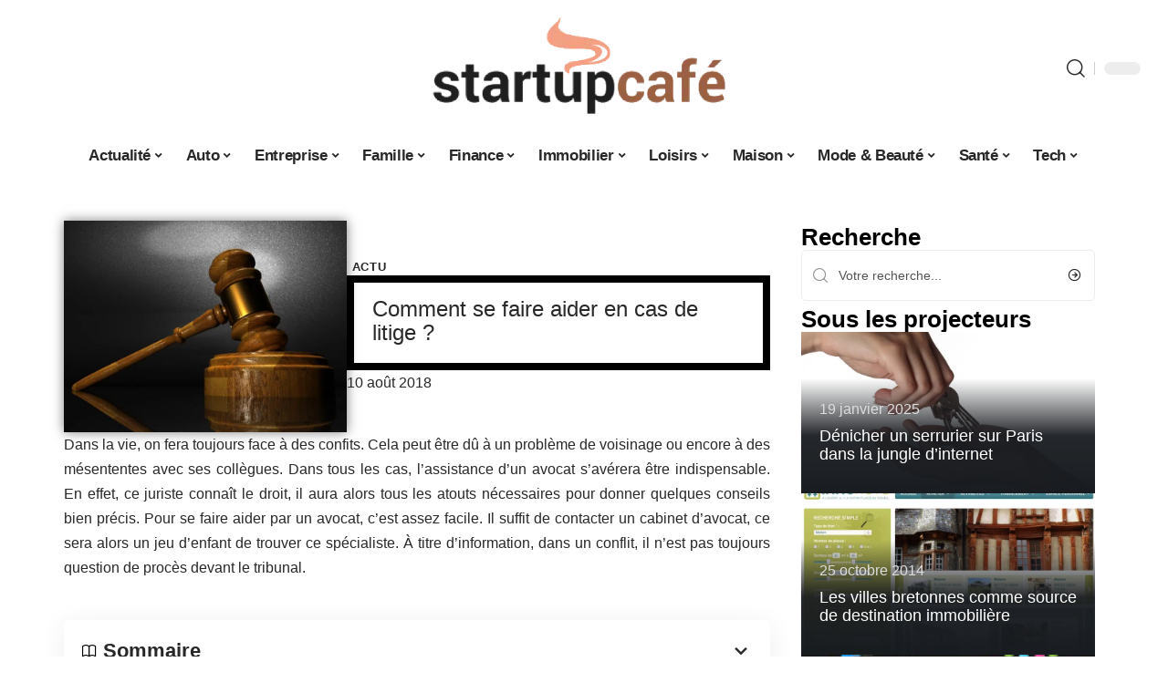

--- FILE ---
content_type: text/html; charset=UTF-8
request_url: https://www.startupcafe.ch/comment-se-faire-aider-en-cas-de-litige/
body_size: 53099
content:
<!DOCTYPE html>
<html lang="fr-FR">
<head><meta charset="UTF-8"><script>if(navigator.userAgent.match(/MSIE|Internet Explorer/i)||navigator.userAgent.match(/Trident\/7\..*?rv:11/i)){var href=document.location.href;if(!href.match(/[?&]nowprocket/)){if(href.indexOf("?")==-1){if(href.indexOf("#")==-1){document.location.href=href+"?nowprocket=1"}else{document.location.href=href.replace("#","?nowprocket=1#")}}else{if(href.indexOf("#")==-1){document.location.href=href+"&nowprocket=1"}else{document.location.href=href.replace("#","&nowprocket=1#")}}}}</script><script>(()=>{class RocketLazyLoadScripts{constructor(){this.v="2.0.4",this.userEvents=["keydown","keyup","mousedown","mouseup","mousemove","mouseover","mouseout","touchmove","touchstart","touchend","touchcancel","wheel","click","dblclick","input"],this.attributeEvents=["onblur","onclick","oncontextmenu","ondblclick","onfocus","onmousedown","onmouseenter","onmouseleave","onmousemove","onmouseout","onmouseover","onmouseup","onmousewheel","onscroll","onsubmit"]}async t(){this.i(),this.o(),/iP(ad|hone)/.test(navigator.userAgent)&&this.h(),this.u(),this.l(this),this.m(),this.k(this),this.p(this),this._(),await Promise.all([this.R(),this.L()]),this.lastBreath=Date.now(),this.S(this),this.P(),this.D(),this.O(),this.M(),await this.C(this.delayedScripts.normal),await this.C(this.delayedScripts.defer),await this.C(this.delayedScripts.async),await this.T(),await this.F(),await this.j(),await this.A(),window.dispatchEvent(new Event("rocket-allScriptsLoaded")),this.everythingLoaded=!0,this.lastTouchEnd&&await new Promise(t=>setTimeout(t,500-Date.now()+this.lastTouchEnd)),this.I(),this.H(),this.U(),this.W()}i(){this.CSPIssue=sessionStorage.getItem("rocketCSPIssue"),document.addEventListener("securitypolicyviolation",t=>{this.CSPIssue||"script-src-elem"!==t.violatedDirective||"data"!==t.blockedURI||(this.CSPIssue=!0,sessionStorage.setItem("rocketCSPIssue",!0))},{isRocket:!0})}o(){window.addEventListener("pageshow",t=>{this.persisted=t.persisted,this.realWindowLoadedFired=!0},{isRocket:!0}),window.addEventListener("pagehide",()=>{this.onFirstUserAction=null},{isRocket:!0})}h(){let t;function e(e){t=e}window.addEventListener("touchstart",e,{isRocket:!0}),window.addEventListener("touchend",function i(o){o.changedTouches[0]&&t.changedTouches[0]&&Math.abs(o.changedTouches[0].pageX-t.changedTouches[0].pageX)<10&&Math.abs(o.changedTouches[0].pageY-t.changedTouches[0].pageY)<10&&o.timeStamp-t.timeStamp<200&&(window.removeEventListener("touchstart",e,{isRocket:!0}),window.removeEventListener("touchend",i,{isRocket:!0}),"INPUT"===o.target.tagName&&"text"===o.target.type||(o.target.dispatchEvent(new TouchEvent("touchend",{target:o.target,bubbles:!0})),o.target.dispatchEvent(new MouseEvent("mouseover",{target:o.target,bubbles:!0})),o.target.dispatchEvent(new PointerEvent("click",{target:o.target,bubbles:!0,cancelable:!0,detail:1,clientX:o.changedTouches[0].clientX,clientY:o.changedTouches[0].clientY})),event.preventDefault()))},{isRocket:!0})}q(t){this.userActionTriggered||("mousemove"!==t.type||this.firstMousemoveIgnored?"keyup"===t.type||"mouseover"===t.type||"mouseout"===t.type||(this.userActionTriggered=!0,this.onFirstUserAction&&this.onFirstUserAction()):this.firstMousemoveIgnored=!0),"click"===t.type&&t.preventDefault(),t.stopPropagation(),t.stopImmediatePropagation(),"touchstart"===this.lastEvent&&"touchend"===t.type&&(this.lastTouchEnd=Date.now()),"click"===t.type&&(this.lastTouchEnd=0),this.lastEvent=t.type,t.composedPath&&t.composedPath()[0].getRootNode()instanceof ShadowRoot&&(t.rocketTarget=t.composedPath()[0]),this.savedUserEvents.push(t)}u(){this.savedUserEvents=[],this.userEventHandler=this.q.bind(this),this.userEvents.forEach(t=>window.addEventListener(t,this.userEventHandler,{passive:!1,isRocket:!0})),document.addEventListener("visibilitychange",this.userEventHandler,{isRocket:!0})}U(){this.userEvents.forEach(t=>window.removeEventListener(t,this.userEventHandler,{passive:!1,isRocket:!0})),document.removeEventListener("visibilitychange",this.userEventHandler,{isRocket:!0}),this.savedUserEvents.forEach(t=>{(t.rocketTarget||t.target).dispatchEvent(new window[t.constructor.name](t.type,t))})}m(){const t="return false",e=Array.from(this.attributeEvents,t=>"data-rocket-"+t),i="["+this.attributeEvents.join("],[")+"]",o="[data-rocket-"+this.attributeEvents.join("],[data-rocket-")+"]",s=(e,i,o)=>{o&&o!==t&&(e.setAttribute("data-rocket-"+i,o),e["rocket"+i]=new Function("event",o),e.setAttribute(i,t))};new MutationObserver(t=>{for(const n of t)"attributes"===n.type&&(n.attributeName.startsWith("data-rocket-")||this.everythingLoaded?n.attributeName.startsWith("data-rocket-")&&this.everythingLoaded&&this.N(n.target,n.attributeName.substring(12)):s(n.target,n.attributeName,n.target.getAttribute(n.attributeName))),"childList"===n.type&&n.addedNodes.forEach(t=>{if(t.nodeType===Node.ELEMENT_NODE)if(this.everythingLoaded)for(const i of[t,...t.querySelectorAll(o)])for(const t of i.getAttributeNames())e.includes(t)&&this.N(i,t.substring(12));else for(const e of[t,...t.querySelectorAll(i)])for(const t of e.getAttributeNames())this.attributeEvents.includes(t)&&s(e,t,e.getAttribute(t))})}).observe(document,{subtree:!0,childList:!0,attributeFilter:[...this.attributeEvents,...e]})}I(){this.attributeEvents.forEach(t=>{document.querySelectorAll("[data-rocket-"+t+"]").forEach(e=>{this.N(e,t)})})}N(t,e){const i=t.getAttribute("data-rocket-"+e);i&&(t.setAttribute(e,i),t.removeAttribute("data-rocket-"+e))}k(t){Object.defineProperty(HTMLElement.prototype,"onclick",{get(){return this.rocketonclick||null},set(e){this.rocketonclick=e,this.setAttribute(t.everythingLoaded?"onclick":"data-rocket-onclick","this.rocketonclick(event)")}})}S(t){function e(e,i){let o=e[i];e[i]=null,Object.defineProperty(e,i,{get:()=>o,set(s){t.everythingLoaded?o=s:e["rocket"+i]=o=s}})}e(document,"onreadystatechange"),e(window,"onload"),e(window,"onpageshow");try{Object.defineProperty(document,"readyState",{get:()=>t.rocketReadyState,set(e){t.rocketReadyState=e},configurable:!0}),document.readyState="loading"}catch(t){console.log("WPRocket DJE readyState conflict, bypassing")}}l(t){this.originalAddEventListener=EventTarget.prototype.addEventListener,this.originalRemoveEventListener=EventTarget.prototype.removeEventListener,this.savedEventListeners=[],EventTarget.prototype.addEventListener=function(e,i,o){o&&o.isRocket||!t.B(e,this)&&!t.userEvents.includes(e)||t.B(e,this)&&!t.userActionTriggered||e.startsWith("rocket-")||t.everythingLoaded?t.originalAddEventListener.call(this,e,i,o):(t.savedEventListeners.push({target:this,remove:!1,type:e,func:i,options:o}),"mouseenter"!==e&&"mouseleave"!==e||t.originalAddEventListener.call(this,e,t.savedUserEvents.push,o))},EventTarget.prototype.removeEventListener=function(e,i,o){o&&o.isRocket||!t.B(e,this)&&!t.userEvents.includes(e)||t.B(e,this)&&!t.userActionTriggered||e.startsWith("rocket-")||t.everythingLoaded?t.originalRemoveEventListener.call(this,e,i,o):t.savedEventListeners.push({target:this,remove:!0,type:e,func:i,options:o})}}J(t,e){this.savedEventListeners=this.savedEventListeners.filter(i=>{let o=i.type,s=i.target||window;return e!==o||t!==s||(this.B(o,s)&&(i.type="rocket-"+o),this.$(i),!1)})}H(){EventTarget.prototype.addEventListener=this.originalAddEventListener,EventTarget.prototype.removeEventListener=this.originalRemoveEventListener,this.savedEventListeners.forEach(t=>this.$(t))}$(t){t.remove?this.originalRemoveEventListener.call(t.target,t.type,t.func,t.options):this.originalAddEventListener.call(t.target,t.type,t.func,t.options)}p(t){let e;function i(e){return t.everythingLoaded?e:e.split(" ").map(t=>"load"===t||t.startsWith("load.")?"rocket-jquery-load":t).join(" ")}function o(o){function s(e){const s=o.fn[e];o.fn[e]=o.fn.init.prototype[e]=function(){return this[0]===window&&t.userActionTriggered&&("string"==typeof arguments[0]||arguments[0]instanceof String?arguments[0]=i(arguments[0]):"object"==typeof arguments[0]&&Object.keys(arguments[0]).forEach(t=>{const e=arguments[0][t];delete arguments[0][t],arguments[0][i(t)]=e})),s.apply(this,arguments),this}}if(o&&o.fn&&!t.allJQueries.includes(o)){const e={DOMContentLoaded:[],"rocket-DOMContentLoaded":[]};for(const t in e)document.addEventListener(t,()=>{e[t].forEach(t=>t())},{isRocket:!0});o.fn.ready=o.fn.init.prototype.ready=function(i){function s(){parseInt(o.fn.jquery)>2?setTimeout(()=>i.bind(document)(o)):i.bind(document)(o)}return"function"==typeof i&&(t.realDomReadyFired?!t.userActionTriggered||t.fauxDomReadyFired?s():e["rocket-DOMContentLoaded"].push(s):e.DOMContentLoaded.push(s)),o([])},s("on"),s("one"),s("off"),t.allJQueries.push(o)}e=o}t.allJQueries=[],o(window.jQuery),Object.defineProperty(window,"jQuery",{get:()=>e,set(t){o(t)}})}P(){const t=new Map;document.write=document.writeln=function(e){const i=document.currentScript,o=document.createRange(),s=i.parentElement;let n=t.get(i);void 0===n&&(n=i.nextSibling,t.set(i,n));const c=document.createDocumentFragment();o.setStart(c,0),c.appendChild(o.createContextualFragment(e)),s.insertBefore(c,n)}}async R(){return new Promise(t=>{this.userActionTriggered?t():this.onFirstUserAction=t})}async L(){return new Promise(t=>{document.addEventListener("DOMContentLoaded",()=>{this.realDomReadyFired=!0,t()},{isRocket:!0})})}async j(){return this.realWindowLoadedFired?Promise.resolve():new Promise(t=>{window.addEventListener("load",t,{isRocket:!0})})}M(){this.pendingScripts=[];this.scriptsMutationObserver=new MutationObserver(t=>{for(const e of t)e.addedNodes.forEach(t=>{"SCRIPT"!==t.tagName||t.noModule||t.isWPRocket||this.pendingScripts.push({script:t,promise:new Promise(e=>{const i=()=>{const i=this.pendingScripts.findIndex(e=>e.script===t);i>=0&&this.pendingScripts.splice(i,1),e()};t.addEventListener("load",i,{isRocket:!0}),t.addEventListener("error",i,{isRocket:!0}),setTimeout(i,1e3)})})})}),this.scriptsMutationObserver.observe(document,{childList:!0,subtree:!0})}async F(){await this.X(),this.pendingScripts.length?(await this.pendingScripts[0].promise,await this.F()):this.scriptsMutationObserver.disconnect()}D(){this.delayedScripts={normal:[],async:[],defer:[]},document.querySelectorAll("script[type$=rocketlazyloadscript]").forEach(t=>{t.hasAttribute("data-rocket-src")?t.hasAttribute("async")&&!1!==t.async?this.delayedScripts.async.push(t):t.hasAttribute("defer")&&!1!==t.defer||"module"===t.getAttribute("data-rocket-type")?this.delayedScripts.defer.push(t):this.delayedScripts.normal.push(t):this.delayedScripts.normal.push(t)})}async _(){await this.L();let t=[];document.querySelectorAll("script[type$=rocketlazyloadscript][data-rocket-src]").forEach(e=>{let i=e.getAttribute("data-rocket-src");if(i&&!i.startsWith("data:")){i.startsWith("//")&&(i=location.protocol+i);try{const o=new URL(i).origin;o!==location.origin&&t.push({src:o,crossOrigin:e.crossOrigin||"module"===e.getAttribute("data-rocket-type")})}catch(t){}}}),t=[...new Map(t.map(t=>[JSON.stringify(t),t])).values()],this.Y(t,"preconnect")}async G(t){if(await this.K(),!0!==t.noModule||!("noModule"in HTMLScriptElement.prototype))return new Promise(e=>{let i;function o(){(i||t).setAttribute("data-rocket-status","executed"),e()}try{if(navigator.userAgent.includes("Firefox/")||""===navigator.vendor||this.CSPIssue)i=document.createElement("script"),[...t.attributes].forEach(t=>{let e=t.nodeName;"type"!==e&&("data-rocket-type"===e&&(e="type"),"data-rocket-src"===e&&(e="src"),i.setAttribute(e,t.nodeValue))}),t.text&&(i.text=t.text),t.nonce&&(i.nonce=t.nonce),i.hasAttribute("src")?(i.addEventListener("load",o,{isRocket:!0}),i.addEventListener("error",()=>{i.setAttribute("data-rocket-status","failed-network"),e()},{isRocket:!0}),setTimeout(()=>{i.isConnected||e()},1)):(i.text=t.text,o()),i.isWPRocket=!0,t.parentNode.replaceChild(i,t);else{const i=t.getAttribute("data-rocket-type"),s=t.getAttribute("data-rocket-src");i?(t.type=i,t.removeAttribute("data-rocket-type")):t.removeAttribute("type"),t.addEventListener("load",o,{isRocket:!0}),t.addEventListener("error",i=>{this.CSPIssue&&i.target.src.startsWith("data:")?(console.log("WPRocket: CSP fallback activated"),t.removeAttribute("src"),this.G(t).then(e)):(t.setAttribute("data-rocket-status","failed-network"),e())},{isRocket:!0}),s?(t.fetchPriority="high",t.removeAttribute("data-rocket-src"),t.src=s):t.src="data:text/javascript;base64,"+window.btoa(unescape(encodeURIComponent(t.text)))}}catch(i){t.setAttribute("data-rocket-status","failed-transform"),e()}});t.setAttribute("data-rocket-status","skipped")}async C(t){const e=t.shift();return e?(e.isConnected&&await this.G(e),this.C(t)):Promise.resolve()}O(){this.Y([...this.delayedScripts.normal,...this.delayedScripts.defer,...this.delayedScripts.async],"preload")}Y(t,e){this.trash=this.trash||[];let i=!0;var o=document.createDocumentFragment();t.forEach(t=>{const s=t.getAttribute&&t.getAttribute("data-rocket-src")||t.src;if(s&&!s.startsWith("data:")){const n=document.createElement("link");n.href=s,n.rel=e,"preconnect"!==e&&(n.as="script",n.fetchPriority=i?"high":"low"),t.getAttribute&&"module"===t.getAttribute("data-rocket-type")&&(n.crossOrigin=!0),t.crossOrigin&&(n.crossOrigin=t.crossOrigin),t.integrity&&(n.integrity=t.integrity),t.nonce&&(n.nonce=t.nonce),o.appendChild(n),this.trash.push(n),i=!1}}),document.head.appendChild(o)}W(){this.trash.forEach(t=>t.remove())}async T(){try{document.readyState="interactive"}catch(t){}this.fauxDomReadyFired=!0;try{await this.K(),this.J(document,"readystatechange"),document.dispatchEvent(new Event("rocket-readystatechange")),await this.K(),document.rocketonreadystatechange&&document.rocketonreadystatechange(),await this.K(),this.J(document,"DOMContentLoaded"),document.dispatchEvent(new Event("rocket-DOMContentLoaded")),await this.K(),this.J(window,"DOMContentLoaded"),window.dispatchEvent(new Event("rocket-DOMContentLoaded"))}catch(t){console.error(t)}}async A(){try{document.readyState="complete"}catch(t){}try{await this.K(),this.J(document,"readystatechange"),document.dispatchEvent(new Event("rocket-readystatechange")),await this.K(),document.rocketonreadystatechange&&document.rocketonreadystatechange(),await this.K(),this.J(window,"load"),window.dispatchEvent(new Event("rocket-load")),await this.K(),window.rocketonload&&window.rocketonload(),await this.K(),this.allJQueries.forEach(t=>t(window).trigger("rocket-jquery-load")),await this.K(),this.J(window,"pageshow");const t=new Event("rocket-pageshow");t.persisted=this.persisted,window.dispatchEvent(t),await this.K(),window.rocketonpageshow&&window.rocketonpageshow({persisted:this.persisted})}catch(t){console.error(t)}}async K(){Date.now()-this.lastBreath>45&&(await this.X(),this.lastBreath=Date.now())}async X(){return document.hidden?new Promise(t=>setTimeout(t)):new Promise(t=>requestAnimationFrame(t))}B(t,e){return e===document&&"readystatechange"===t||(e===document&&"DOMContentLoaded"===t||(e===window&&"DOMContentLoaded"===t||(e===window&&"load"===t||e===window&&"pageshow"===t)))}static run(){(new RocketLazyLoadScripts).t()}}RocketLazyLoadScripts.run()})();</script>
    
    <meta http-equiv="X-UA-Compatible" content="IE=edge">
    <meta name="viewport" content="width=device-width, initial-scale=1">
    <link rel="profile" href="https://gmpg.org/xfn/11">
	<meta name='robots' content='index, follow, max-image-preview:large, max-snippet:-1, max-video-preview:-1' />
            <link rel="apple-touch-icon" href="https://www.startupcafe.ch/wp-content/uploads/2025/09/startupcafe.ch-512x512_2-2.png"/>
		            <meta name="msapplication-TileColor" content="#ffffff">
            <meta name="msapplication-TileImage" content="https://www.startupcafe.ch/wp-content/uploads/2025/09/startupcafe.ch-512x512_2-2.png"/>
		<meta http-equiv="Content-Security-Policy" content="upgrade-insecure-requests">

	<!-- This site is optimized with the Yoast SEO plugin v26.7 - https://yoast.com/wordpress/plugins/seo/ -->
	<title>Comment se faire aider en cas de litige ? - Startup Café</title>
<style id="wpr-usedcss">img:is([sizes=auto i],[sizes^="auto," i]){contain-intrinsic-size:3000px 1500px}.block-wrap>.block-inner>.p-grid,.block-wrap>.block-inner>.p-wrap,.entry-content,.footer-wrap,.mega-dropdown,.ruby-table-contents,.swiper-container,.swiper-wrapper .p-wrap,.widget{contain:style layout}body,html{font-family:-apple-system,BlinkMacSystemFont,"Segoe UI",Roboto,Helvetica,Arial,sans-serif,"Apple Color Emoji","Segoe UI Emoji","Segoe UI Symbol"!important}a,address,article,code,div,dl,dt,em,fieldset,figcaption,footer,form,h1,h2,h3,header,label,legend,li,main,nav,p,section,span,strong,time,tr,ul{font-family:inherit}img.emoji{display:inline!important;border:none!important;box-shadow:none!important;height:1em!important;width:1em!important;margin:0 .07em!important;vertical-align:-.1em!important;background:0 0!important;padding:0!important}:root{--direction-multiplier:1}body.rtl{--direction-multiplier:-1}.elementor-screen-only{height:1px;margin:-1px;overflow:hidden;padding:0;position:absolute;top:-10000em;width:1px;clip:rect(0,0,0,0);border:0}.elementor *,.elementor :after,.elementor :before{box-sizing:border-box}.elementor a{box-shadow:none;text-decoration:none}.elementor img{border:none;border-radius:0;box-shadow:none;height:auto;max-width:100%}.elementor .elementor-widget:not(.elementor-widget-text-editor):not(.elementor-widget-theme-post-content) figure{margin:0}.elementor iframe,.elementor object,.elementor video{border:none;line-height:1;margin:0;max-width:100%;width:100%}.elementor-element{--flex-direction:initial;--flex-wrap:initial;--justify-content:initial;--align-items:initial;--align-content:initial;--gap:initial;--flex-basis:initial;--flex-grow:initial;--flex-shrink:initial;--order:initial;--align-self:initial;align-self:var(--align-self);flex-basis:var(--flex-basis);flex-grow:var(--flex-grow);flex-shrink:var(--flex-shrink);order:var(--order)}.elementor-element:where(.e-con-full,.elementor-widget){align-content:var(--align-content);align-items:var(--align-items);flex-direction:var(--flex-direction);flex-wrap:var(--flex-wrap);gap:var(--row-gap) var(--column-gap);justify-content:var(--justify-content)}.elementor-invisible{visibility:hidden}:root{--page-title-display:block}.elementor-widget-wrap{align-content:flex-start;flex-wrap:wrap;position:relative;width:100%}.elementor:not(.elementor-bc-flex-widget) .elementor-widget-wrap{display:flex}.elementor-widget-wrap>.elementor-element{width:100%}.elementor-widget-wrap.e-swiper-container{width:calc(100% - (var(--e-column-margin-left,0px) + var(--e-column-margin-right,0px)))}.elementor-widget{position:relative}.elementor-widget:not(:last-child){margin-block-end:var(--kit-widget-spacing,20px)}@media (min-width:1025px){#elementor-device-mode:after{content:"desktop"}}@media (min-width:-1){#elementor-device-mode:after{content:"widescreen"}.elementor-widget:not(.elementor-widescreen-align-end) .elementor-icon-list-item:after{inset-inline-start:0}.elementor-widget:not(.elementor-widescreen-align-start) .elementor-icon-list-item:after{inset-inline-end:0}}@media (max-width:-1){#elementor-device-mode:after{content:"laptop";content:"tablet_extra"}}@media (max-width:1024px){#elementor-device-mode:after{content:"tablet"}}@media (max-width:-1){#elementor-device-mode:after{content:"mobile_extra"}.elementor-widget:not(.elementor-laptop-align-end) .elementor-icon-list-item:after{inset-inline-start:0}.elementor-widget:not(.elementor-laptop-align-start) .elementor-icon-list-item:after{inset-inline-end:0}.elementor-widget:not(.elementor-tablet_extra-align-end) .elementor-icon-list-item:after{inset-inline-start:0}.elementor-widget:not(.elementor-tablet_extra-align-start) .elementor-icon-list-item:after{inset-inline-end:0}}@media (prefers-reduced-motion:no-preference){html{scroll-behavior:smooth}}.e-con{--border-radius:0;--border-top-width:0px;--border-right-width:0px;--border-bottom-width:0px;--border-left-width:0px;--border-style:initial;--border-color:initial;--container-widget-width:100%;--container-widget-height:initial;--container-widget-flex-grow:0;--container-widget-align-self:initial;--content-width:min(100%,var(--container-max-width,1140px));--width:100%;--min-height:initial;--height:auto;--text-align:initial;--margin-top:0px;--margin-right:0px;--margin-bottom:0px;--margin-left:0px;--padding-top:var(--container-default-padding-top,10px);--padding-right:var(--container-default-padding-right,10px);--padding-bottom:var(--container-default-padding-bottom,10px);--padding-left:var(--container-default-padding-left,10px);--position:relative;--z-index:revert;--overflow:visible;--gap:var(--widgets-spacing,20px);--row-gap:var(--widgets-spacing-row,20px);--column-gap:var(--widgets-spacing-column,20px);--overlay-mix-blend-mode:initial;--overlay-opacity:1;--overlay-transition:0.3s;--e-con-grid-template-columns:repeat(3,1fr);--e-con-grid-template-rows:repeat(2,1fr);border-radius:var(--border-radius);height:var(--height);min-height:var(--min-height);min-width:0;overflow:var(--overflow);position:var(--position);width:var(--width);z-index:var(--z-index);--flex-wrap-mobile:wrap}.e-con:where(:not(.e-div-block-base)){transition:background var(--background-transition,.3s),border var(--border-transition,.3s),box-shadow var(--border-transition,.3s),transform var(--e-con-transform-transition-duration,.4s)}.e-con{--margin-block-start:var(--margin-top);--margin-block-end:var(--margin-bottom);--margin-inline-start:var(--margin-left);--margin-inline-end:var(--margin-right);--padding-inline-start:var(--padding-left);--padding-inline-end:var(--padding-right);--padding-block-start:var(--padding-top);--padding-block-end:var(--padding-bottom);--border-block-start-width:var(--border-top-width);--border-block-end-width:var(--border-bottom-width);--border-inline-start-width:var(--border-left-width);--border-inline-end-width:var(--border-right-width)}body.rtl .e-con{--padding-inline-start:var(--padding-right);--padding-inline-end:var(--padding-left);--margin-inline-start:var(--margin-right);--margin-inline-end:var(--margin-left);--border-inline-start-width:var(--border-right-width);--border-inline-end-width:var(--border-left-width)}.e-con{margin-block-end:var(--margin-block-end);margin-block-start:var(--margin-block-start);margin-inline-end:var(--margin-inline-end);margin-inline-start:var(--margin-inline-start);padding-inline-end:var(--padding-inline-end);padding-inline-start:var(--padding-inline-start)}.e-con.e-flex{--flex-direction:column;--flex-basis:auto;--flex-grow:0;--flex-shrink:1;flex:var(--flex-grow) var(--flex-shrink) var(--flex-basis)}.e-con-full,.e-con>.e-con-inner{padding-block-end:var(--padding-block-end);padding-block-start:var(--padding-block-start);text-align:var(--text-align)}.e-con-full.e-flex,.e-con.e-flex>.e-con-inner{flex-direction:var(--flex-direction)}.e-con,.e-con>.e-con-inner{display:var(--display)}.e-con-boxed.e-flex{align-content:normal;align-items:normal;flex-direction:column;flex-wrap:nowrap;justify-content:normal}.e-con-boxed{gap:initial;text-align:initial}.e-con.e-flex>.e-con-inner{align-content:var(--align-content);align-items:var(--align-items);align-self:auto;flex-basis:auto;flex-grow:1;flex-shrink:1;flex-wrap:var(--flex-wrap);justify-content:var(--justify-content)}.e-con>.e-con-inner{gap:var(--row-gap) var(--column-gap);height:100%;margin:0 auto;max-width:var(--content-width);padding-inline-end:0;padding-inline-start:0;width:100%}:is(.elementor-section-wrap,[data-elementor-id])>.e-con{--margin-left:auto;--margin-right:auto;max-width:min(100%,var(--width))}.e-con .elementor-widget.elementor-widget{margin-block-end:0}.e-con:before,.e-con>.elementor-motion-effects-container>.elementor-motion-effects-layer:before{border-block-end-width:var(--border-block-end-width);border-block-start-width:var(--border-block-start-width);border-color:var(--border-color);border-inline-end-width:var(--border-inline-end-width);border-inline-start-width:var(--border-inline-start-width);border-radius:var(--border-radius);border-style:var(--border-style);content:var(--background-overlay);display:block;height:max(100% + var(--border-top-width) + var(--border-bottom-width),100%);left:calc(0px - var(--border-left-width));mix-blend-mode:var(--overlay-mix-blend-mode);opacity:var(--overlay-opacity);position:absolute;top:calc(0px - var(--border-top-width));transition:var(--overlay-transition,.3s);width:max(100% + var(--border-left-width) + var(--border-right-width),100%)}.e-con:before{transition:background var(--overlay-transition,.3s),border-radius var(--border-transition,.3s),opacity var(--overlay-transition,.3s)}.e-con .elementor-widget{min-width:0}.e-con .elementor-widget.e-widget-swiper{width:100%}.e-con>.e-con-inner>.elementor-widget>.elementor-widget-container,.e-con>.elementor-widget>.elementor-widget-container{height:100%}.e-con.e-con>.e-con-inner>.elementor-widget,.elementor.elementor .e-con>.elementor-widget{max-width:100%}.e-con .elementor-widget:not(:last-child){--kit-widget-spacing:0px}@media (max-width:767px){#elementor-device-mode:after{content:"mobile"}.e-con.e-flex{--width:100%;--flex-wrap:var(--flex-wrap-mobile)}}.elementor-element:where(:not(.e-con)):where(:not(.e-div-block-base)) .elementor-widget-container,.elementor-element:where(:not(.e-con)):where(:not(.e-div-block-base)):not(:has(.elementor-widget-container)){transition:background .3s,border .3s,border-radius .3s,box-shadow .3s,transform var(--e-transform-transition-duration,.4s)}.elementor-heading-title{line-height:1;margin:0;padding:0}.animated{animation-duration:1.25s}.animated.infinite{animation-iteration-count:infinite}.animated.reverse{animation-direction:reverse;animation-fill-mode:forwards}@media (prefers-reduced-motion:reduce){.animated{animation:none!important}html *{transition-delay:0s!important;transition-duration:0s!important}}.elementor-kit-9047{--e-global-color-primary:#6EC1E4;--e-global-color-secondary:#54595F;--e-global-color-text:#7A7A7A;--e-global-color-accent:#61CE70;--e-global-typography-primary-font-family:"Roboto";--e-global-typography-primary-font-weight:600;--e-global-typography-secondary-font-family:"Roboto Slab";--e-global-typography-secondary-font-weight:400;--e-global-typography-text-font-family:"Roboto";--e-global-typography-text-font-weight:400;--e-global-typography-accent-font-family:"Roboto";--e-global-typography-accent-font-weight:500}.e-con{--container-max-width:1140px}.elementor-widget:not(:last-child){--kit-widget-spacing:20px}.elementor-element{--widgets-spacing:20px 20px;--widgets-spacing-row:20px;--widgets-spacing-column:20px}h1.entry-title{display:var(--page-title-display)}@media(max-width:1024px){.e-con{--container-max-width:1024px}}.elementor-9332 .elementor-element.elementor-element-64dfbe54{--display:flex;--flex-direction:row;--container-widget-width:initial;--container-widget-height:100%;--container-widget-flex-grow:1;--container-widget-align-self:stretch;--flex-wrap-mobile:wrap;--margin-top:0px;--margin-bottom:40px;--margin-left:0px;--margin-right:0px;--padding-top:0px;--padding-bottom:0px;--padding-left:0px;--padding-right:0px}.elementor-9332 .elementor-element.elementor-element-ca4c473{--display:flex;--margin-top:0px;--margin-bottom:0px;--margin-left:0px;--margin-right:0px;--padding-top:0px;--padding-bottom:0px;--padding-left:0px;--padding-right:24px}.elementor-9332 .elementor-element.elementor-element-32a75335{--display:flex;--flex-direction:row;--container-widget-width:initial;--container-widget-height:100%;--container-widget-flex-grow:1;--container-widget-align-self:stretch;--flex-wrap-mobile:wrap;--margin-top:12px;--margin-bottom:0px;--margin-left:0px;--margin-right:0px;--padding-top:0px;--padding-bottom:0px;--padding-left:0px;--padding-right:0px}.elementor-9332 .elementor-element.elementor-element-424f64bd{--display:flex;--flex-direction:column;--container-widget-width:100%;--container-widget-height:initial;--container-widget-flex-grow:0;--container-widget-align-self:initial;--flex-wrap-mobile:wrap;--justify-content:center;--gap:8px 8px;--row-gap:8px;--column-gap:8px;--margin-top:0px;--margin-bottom:0px;--margin-left:0px;--margin-right:0px;--padding-top:0px;--padding-bottom:0px;--padding-left:0px;--padding-right:0px}.elementor-9332 .elementor-element.elementor-element-672de915>.elementor-widget-container{margin:0;padding:0}.elementor-9332 .elementor-element.elementor-element-672de915{--round-5:0px}.elementor-9332 .elementor-element.elementor-element-3e658320{--display:flex;--flex-direction:column;--container-widget-width:100%;--container-widget-height:initial;--container-widget-flex-grow:0;--container-widget-align-self:initial;--flex-wrap-mobile:wrap;--gap:8px 8px;--row-gap:8px;--column-gap:8px;--margin-top:0px;--margin-bottom:0px;--margin-left:0px;--margin-right:0px;--padding-top:0px;--padding-bottom:0px;--padding-left:0px;--padding-right:0px}.elementor-9332 .elementor-element.elementor-element-3e658320.e-con{--align-self:center}.elementor-9332 .elementor-element.elementor-element-355cd99f>.elementor-widget-container{margin:0 0 0 6px;padding:0}.elementor-9332 .elementor-element.elementor-element-5c7717be .elementor-icon-list-icon{width:14px}.elementor-9332 .elementor-element.elementor-element-5c7717be .elementor-icon-list-icon i{font-size:14px}.elementor-9332 .elementor-element.elementor-element-5c7717be .elementor-icon-list-icon svg{--e-icon-list-icon-size:14px}.elementor-9332 .elementor-element.elementor-element-e5c6a32>.elementor-widget-container{margin:0;padding:0}.elementor-9332 .elementor-element.elementor-element-5c82bc72{text-align:start}[data-theme=dark] .elementor-9332 .elementor-element.elementor-element-5c82bc72 .elementor-heading-title{color:#fff}.elementor-9332 .elementor-element.elementor-element-9a91f8 .p-featured{padding-bottom:80%}.elementor-9332 .elementor-element.elementor-element-9a91f8{--wrap-border:0px}.elementor-9332 .elementor-element.elementor-element-4094a62c{--display:flex;--margin-top:0px;--margin-bottom:0px;--margin-left:0px;--margin-right:0px;--padding-top:0px;--padding-bottom:0px;--padding-left:0px;--padding-right:0px}.elementor-9332 .elementor-element.elementor-element-3409e703{margin:0 0 calc(var(--kit-widget-spacing,0px) + 0px) 0;padding:0}@media(max-width:767px){.e-con{--container-max-width:767px}.elementor-9332 .elementor-element.elementor-element-ca4c473{--padding-top:0px;--padding-bottom:0px;--padding-left:0px;--padding-right:0px}.elementor-9332 .elementor-element.elementor-element-9a91f8 .p-wrap{--el-spacing:10px}.elementor-9065 .elementor-element.elementor-element-5667aa05 .p-wrap{--el-spacing:10px}}@media(min-width:768px){.elementor-9332 .elementor-element.elementor-element-ca4c473{--width:70%}.elementor-9332 .elementor-element.elementor-element-424f64bd{--width:40%}.elementor-9332 .elementor-element.elementor-element-3e658320{--width:60%}.elementor-9332 .elementor-element.elementor-element-4094a62c{--width:30%}}:root{--effect:all .25s cubic-bezier(0.32, 0.74, 0.57, 1);--timing:cubic-bezier(0.32, 0.74, 0.57, 1);--shadow-12:#0000001f;--shadow-2:#00000005;--round-3:3px;--height-34:34px;--height-40:40px;--padding-40:0 40px;--round-5:5px;--round-7:7px;--shadow-7:#00000012;--dark-accent:#191c20;--dark-accent-0:#191c2000;--dark-accent-90:#191c20f2;--meta-b-family:inherit;--meta-b-fcolor:#282828;--meta-b-fspace:normal;--meta-b-fstyle:normal;--meta-b-fweight:600;--meta-b-transform:none;--nav-bg:#fff;--subnav-bg:#fff;--indicator-bg-from:#ff0084;--nav-bg-from:#fff;--subnav-bg-from:#fff;--indicator-bg-to:#2c2cf8;--nav-bg-to:#fff;--subnav-bg-to:#fff;--bottom-border-color:var(--flex-gray-20);--column-border-color:var(--flex-gray-20);--audio-color:#ffa052;--excerpt-color:#666;--g-color:#ff184e;--gallery-color:#729dff;--heading-color:var(--body-fcolor);--nav-color:#282828;--privacy-color:#fff;--review-color:#ffc300;--subnav-color:#282828;--video-color:#ffc300;--nav-color-10:#28282820;--subnav-color-10:#28282820;--g-color-90:#ff184ee6;--absolute-dark:#242424;--body-family:'Oxygen',sans-serif;--btn-family:'Encode Sans Condensed',sans-serif;--cat-family:'Oxygen',sans-serif;--dwidgets-family:'Oxygen',sans-serif;--h1-family:'Encode Sans Condensed',sans-serif;--h2-family:'Encode Sans Condensed',sans-serif;--h3-family:'Encode Sans Condensed',sans-serif;--h4-family:'Encode Sans Condensed',sans-serif;--h5-family:'Encode Sans Condensed',sans-serif;--h6-family:'Encode Sans Condensed',sans-serif;--input-family:'Encode Sans Condensed',sans-serif;--menu-family:'Encode Sans Condensed',sans-serif;--meta-family:'Encode Sans Condensed',sans-serif;--submenu-family:'Encode Sans Condensed',sans-serif;--tagline-family:'Encode Sans Condensed',sans-serif;--body-fcolor:#282828;--btn-fcolor:inherit;--h1-fcolor:inherit;--h2-fcolor:inherit;--h3-fcolor:inherit;--h4-fcolor:inherit;--h5-fcolor:inherit;--h6-fcolor:inherit;--input-fcolor:inherit;--meta-fcolor:#666;--tagline-fcolor:inherit;--body-fsize:16px;--btn-fsize:12px;--cat-fsize:10px;--dwidgets-fsize:13px;--excerpt-fsize:14px;--h1-fsize:40px;--h2-fsize:28px;--h3-fsize:22px;--h4-fsize:16px;--h5-fsize:14px;--h6-fsize:13px;--headline-fsize:45px;--input-fsize:14px;--menu-fsize:17px;--meta-fsize:13px;--submenu-fsize:13px;--tagline-fsize:28px;--body-fspace:normal;--btn-fspace:normal;--cat-fspace:.07em;--dwidgets-fspace:0;--h1-fspace:normal;--h2-fspace:normal;--h3-fspace:normal;--h4-fspace:normal;--h5-fspace:normal;--h6-fspace:normal;--input-fspace:normal;--menu-fspace:-.02em;--meta-fspace:normal;--submenu-fspace:-.02em;--tagline-fspace:normal;--body-fstyle:normal;--btn-fstyle:normal;--cat-fstyle:normal;--dwidgets-fstyle:normal;--h1-fstyle:normal;--h2-fstyle:normal;--h3-fstyle:normal;--h4-fstyle:normal;--h5-fstyle:normal;--h6-fstyle:normal;--input-fstyle:normal;--menu-fstyle:normal;--meta-fstyle:normal;--submenu-fstyle:normal;--tagline-fstyle:normal;--body-fweight:400;--btn-fweight:700;--cat-fweight:700;--dwidgets-fweight:600;--h1-fweight:700;--h2-fweight:700;--h3-fweight:700;--h4-fweight:700;--h5-fweight:700;--h6-fweight:600;--input-fweight:400;--menu-fweight:600;--meta-fweight:400;--submenu-fweight:500;--tagline-fweight:400;--flex-gray-15:#88888826;--flex-gray-20:#88888833;--flex-gray-40:#88888866;--flex-gray-7:#88888812;--indicator-height:4px;--nav-height:60px;--absolute-light:#ddd;--solid-light:#fafafa;--em-mini:.8em;--rem-mini:.8rem;--transparent-nav-color:#fff;--swiper-navigation-size:44px;--tagline-s-fsize:22px;--em-small:.92em;--rem-small:.92rem;--bottom-spacing:35px;--box-spacing:5%;--el-spacing:12px;--heading-sub-color:var(--g-color);--body-transform:none;--btn-transform:none;--cat-transform:uppercase;--dwidgets-transform:none;--h1-transform:none;--h2-transform:none;--h3-transform:none;--h4-transform:none;--h5-transform:none;--h6-transform:none;--input-transform:none;--menu-transform:none;--meta-transform:none;--submenu-transform:none;--tagline-transform:none;--absolute-white:#fff;--solid-white:#fff;--absolute-white-0:#ffffff00;--absolute-white-90:#fffffff2;--max-width-wo-sb:100%}.light-scheme,[data-theme=dark]{--shadow-12:#00000066;--shadow-2:#00000033;--shadow-7:#0000004d;--dark-accent:#0e0f12;--dark-accent-0:#0e0f1200;--dark-accent-90:#0e0f12f2;--meta-b-fcolor:#fff;--nav-bg:#131518;--subnav-bg:#191c20;--nav-bg-from:#131518;--subnav-bg-from:#191c20;--nav-bg-to:#131518;--subnav-bg-to:#191c20;--bcrumb-color:#fff;--excerpt-color:#ddd;--heading-color:var(--body-fcolor);--nav-color:#fff;--subnav-color:#fff;--nav-color-10:#ffffff15;--subnav-color-10:#ffffff15;--body-fcolor:#fff;--h1-fcolor:#fff;--h2-fcolor:#fff;--h3-fcolor:#fff;--h4-fcolor:#fff;--h5-fcolor:#fff;--h6-fcolor:#fff;--headline-fcolor:#fff;--input-fcolor:#fff;--meta-fcolor:#bbb;--tagline-fcolor:#fff;--flex-gray-15:#88888840;--flex-gray-20:#8888884d;--flex-gray-7:#88888818;--solid-light:#333;--heading-sub-color:var(--g-color);--solid-white:#191c20}body .light-scheme [data-mode=default],body:not([data-theme=dark]) [data-mode=dark],body[data-theme=dark] [data-mode=default]{display:none!important}body .light-scheme [data-mode=dark]{display:inherit!important}.light-scheme input::placeholder,[data-theme=dark] input::placeholder{color:var(--absolute-light)}a,address,body,caption,code,div,dl,dt,em,fieldset,form,h1,h2,h3,html,iframe,label,legend,li,object,p,s,span,strong,table,tbody,tr,tt,ul{font-family:inherit;font-size:100%;font-weight:inherit;font-style:inherit;line-height:inherit;margin:0;padding:0;vertical-align:baseline;border:0;outline:0}html{font-size:var(--body-fsize);overflow-x:hidden;-ms-text-size-adjust:100%;-webkit-text-size-adjust:100%;text-size-adjust:100%}body{font-family:var(--body-family);font-size:var(--body-fsize);font-weight:var(--body-fweight);font-style:var(--body-fstyle);line-height:1.7;display:block;margin:0;letter-spacing:var(--body-fspace);text-transform:var(--body-transform);color:var(--body-fcolor);background-color:var(--solid-white)}body.rtl{direction:rtl}*{-moz-box-sizing:border-box;-webkit-box-sizing:border-box;box-sizing:border-box}:after,:before{-moz-box-sizing:border-box;-webkit-box-sizing:border-box;box-sizing:border-box}.site{position:relative;display:block}.site *{-webkit-font-smoothing:antialiased;-moz-osx-font-smoothing:grayscale;text-rendering:optimizeLegibility}.site-outer{position:relative;display:block;max-width:100%;background-color:var(--solid-white)}.top-spacing .site-outer{-webkit-transition:margin .5s var(--timing);transition:margin .5s var(--timing)}.site-wrap{position:relative;display:block;margin:0;padding:0}.site-wrap{z-index:1;min-height:45vh}button,input{overflow:visible}canvas,progress,video{display:inline-block}progress{vertical-align:baseline}[type=checkbox],[type=radio],legend{box-sizing:border-box;padding:0}figure{display:block;margin:0}em{font-weight:400;font-style:italic}dt{font-weight:700}address{font-style:italic}code{font-family:monospace,monospace;font-size:.9em}a{text-decoration:none;color:inherit;background-color:transparent}strong{font-weight:700}code{font-family:Courier,monospace;padding:5px;background-color:var(--flex-gray-7)}img{max-width:100%;height:auto;vertical-align:middle;border-style:none;-webkit-object-fit:cover;object-fit:cover}svg:not(:root){overflow:hidden}button,input,optgroup,select,textarea{text-transform:none;color:inherit;outline:0!important}select{line-height:22px;position:relative;max-width:100%;padding:10px;border-color:var(--flex-gray-15);border-radius:var(--round-5);outline:0!important;background:url('data:image/svg+xml;utf8,<svg xmlns="http://www.w3.org/2000/svg" viewBox="0 0 24 24"><path d="M12 15a1 1 0 0 1-.707-.293l-3-3a1 1 0 0 1 1.414-1.414L12 12.586l2.293-2.293a1 1 0 0 1 1.414 1.414l-3 3A1 1 0 0 1 12 15z"/></svg>') right 5px top 50% no-repeat;background-size:22px;-moz-appearance:none;-webkit-appearance:none;appearance:none}select option{background-color:var(--solid-white)}[type=reset],[type=submit],button,html [type=button]{-webkit-appearance:button}[type=button]::-moz-focus-inner,[type=reset]::-moz-focus-inner,[type=submit]::-moz-focus-inner,button::-moz-focus-inner{padding:0;border-style:none}[type=button]:-moz-focusring,[type=reset]:-moz-focusring,[type=submit]:-moz-focusring,button:-moz-focusring{outline:ButtonText dotted 1px}fieldset{padding:0}legend{font-weight:700;display:table;max-width:100%;white-space:normal;color:inherit}textarea{overflow:auto}[type=number]::-webkit-inner-spin-button,[type=number]::-webkit-outer-spin-button{height:auto}[type=search]::-webkit-search-cancel-button,[type=search]::-webkit-search-decoration{-webkit-appearance:none}::-webkit-file-upload-button{font:inherit;-webkit-appearance:button}[hidden],template{display:none}.clearfix:after,.clearfix:before{display:table;clear:both;content:' '}.hidden{display:none}input:disabled,select:disabled,textarea:disabled{opacity:.5;background-color:#ffcb3330}h1{font-family:var(--h1-family);font-size:var(--h1-fsize);font-weight:var(--h1-fweight);font-style:var(--h1-fstyle);line-height:var(--h1-fheight, 1.2);letter-spacing:var(--h1-fspace);text-transform:var(--h1-transform)}h1{color:var(--h1-fcolor)}h2{font-family:var(--h2-family);font-size:var(--h2-fsize);font-weight:var(--h2-fweight);font-style:var(--h2-fstyle);line-height:var(--h2-fheight, 1.25);letter-spacing:var(--h2-fspace);text-transform:var(--h2-transform)}h2{color:var(--h2-fcolor)}.h3,h3{font-family:var(--h3-family);font-size:var(--h3-fsize);font-weight:var(--h3-fweight);font-style:var(--h3-fstyle);line-height:var(--h3-fheight, 1.3);letter-spacing:var(--h3-fspace);text-transform:var(--h3-transform)}h3{color:var(--h3-fcolor)}.h4{font-family:var(--h4-family);font-size:var(--h4-fsize);font-weight:var(--h4-fweight);font-style:var(--h4-fstyle);line-height:var(--h4-fheight, 1.45);letter-spacing:var(--h4-fspace);text-transform:var(--h4-transform)}.h5{font-family:var(--h5-family);font-size:var(--h5-fsize);font-weight:var(--h5-fweight);font-style:var(--h5-fstyle);line-height:var(--h5-fheight, 1.5);letter-spacing:var(--h5-fspace);text-transform:var(--h5-transform)}.p-categories{font-family:var(--cat-family);font-size:var(--cat-fsize);font-weight:var(--cat-fweight);font-style:var(--cat-fstyle);letter-spacing:var(--cat-fspace);text-transform:var(--cat-transform)}.is-meta,.user-form label{font-family:var(--meta-family);font-size:var(--meta-fsize);font-weight:var(--meta-fweight);font-style:var(--meta-fstyle);letter-spacing:var(--meta-fspace);text-transform:var(--meta-transform)}.tipsy-inner{font-family:var(--meta-family);font-weight:var(--meta-fweight);font-style:var(--meta-fstyle);letter-spacing:var(--meta-fspace);text-transform:var(--meta-transform);color:var(--meta-fcolor)}figcaption{font-family:var(--meta-family);font-size:var(--meta-fsize);font-weight:var(--meta-fweight);font-style:var(--meta-fstyle);letter-spacing:var(--meta-fspace);text-transform:var(--meta-transform)}.is-meta{color:var(--meta-fcolor)}input[type=email],input[type=number],input[type=password],input[type=search],input[type=text],input[type=url],textarea{font-family:var(--input-family);font-size:var(--input-fsize);font-weight:var(--input-fweight);font-style:var(--input-fstyle);line-height:1.5;letter-spacing:var(--input-fspace);text-transform:var(--input-transform);color:var(--input-fcolor)}textarea{font-size:var(--input-fsize)!important}.button,a.comment-reply-link,a.show-post-comment,button,input[type=submit]{font-family:var(--btn-family);font-size:var(--btn-fsize);font-weight:var(--btn-fweight);font-style:var(--btn-fstyle);letter-spacing:var(--btn-fspace);text-transform:var(--btn-transform)}.main-menu>li>a{font-family:var(--menu-family);font-size:var(--menu-fsize);font-weight:var(--menu-fweight);font-style:var(--menu-fstyle);line-height:1.5;letter-spacing:var(--menu-fspace);text-transform:var(--menu-transform)}.mobile-menu>li>a{font-family:'Encode Sans Condensed',sans-serif;font-size:1.1rem;font-weight:400;font-style:normal;line-height:1.5;letter-spacing:-.02em;text-transform:none}.mobile-qview a{font-family:'Encode Sans Condensed',sans-serif;font-size:16px;font-weight:600;font-style:normal;letter-spacing:-.02em;text-transform:none}.s-title{font-family:var(--headline-family,var(--h1-family));font-size:var(--headline-fsize, var(--h1-fsize));font-weight:var(--headline-fweight,var(--h1-fweight));font-style:var(--headline-fstyle,var(--h1-fstyle));letter-spacing:var(--headline-fspace, var(--h1-fspace));text-transform:var(--headline-transform,var(--h1-transform));color:var(--headline-fcolor,var(--h1-fcolor))}.s-title:not(.fw-headline){font-size:var(--headline-s-fsize, var(--h1-fsize))}.description-text{font-size:var(--excerpt-fsize)}input[type=email],input[type=number],input[type=password],input[type=search],input[type=text],input[type=url]{line-height:22px;max-width:100%;padding:10px 20px;-webkit-transition:var(--effect);transition:var(--effect);white-space:nowrap;border:none;border-radius:var(--round-3);outline:0!important;background-color:var(--flex-gray-7);-webkit-box-shadow:none!important;box-shadow:none!important}button{cursor:pointer;border:none;border-radius:var(--round-3);outline:0!important;-webkit-box-shadow:none;box-shadow:none}.button,.entry-content button,input[type=submit]:not(.search-submit){line-height:var(--height-40);padding:var(--padding-40);cursor:pointer;-webkit-transition:var(--effect);transition:var(--effect);white-space:nowrap;color:var(--absolute-white);border:none;border-radius:var(--round-3);outline:0!important;background:var(--g-color);-webkit-box-shadow:none;box-shadow:none}.entry-content button:hover,input[type=submit]:not(.search-submit):hover{-webkit-box-shadow:0 4px 15px var(--g-color-90);box-shadow:0 4px 15px var(--g-color-90)}textarea{display:block;width:100%;max-width:100%;padding:10px 25px;-webkit-transition:var(--effect);transition:var(--effect);border:none;border-radius:var(--round-3);outline:0;background-color:var(--flex-gray-7);-webkit-box-shadow:none!important;box-shadow:none!important}.rb-container{position:static;display:block;width:100%;max-width:var(--rb-width,1280px);margin-right:auto;margin-left:auto}.edge-padding{padding-right:20px;padding-left:20px}.menu-item,.rb-section ul{list-style:none}.h3,.h4,.h5,h1,h2,h3{-ms-word-wrap:break-word;word-wrap:break-word}.icon-holder{display:flex;align-items:center}.svg-icon{width:1.5em;height:auto}.overlay-text .is-meta,.overlay-text .meta-inner{color:var(--absolute-light);--meta-fcolor:var(--absolute-light)}.overlay-text .entry-title,.overlay-text .s-title{color:var(--absolute-white)}.light-scheme{color:var(--body-fcolor);--pagi-bg:var(--solid-light)}input:-webkit-autofill,input:-webkit-autofill:active,input:-webkit-autofill:focus,input:-webkit-autofill:hover{transition:background-color 999999s ease-in-out 0s}.overlay-wrap{position:absolute;z-index:10;top:0;right:0;bottom:0;left:0;display:flex;align-items:flex-end;flex-flow:row nowrap;pointer-events:none}.overlay-inner{position:relative;display:block;width:100%;padding:20px;cursor:auto;pointer-events:auto}.p-gradient .overlay-inner{background:-webkit-gradient(linear,left top,left bottom,from(var(--dark-accent-0)),to(var(--dark-accent)));background:linear-gradient(to top,var(--dark-accent) 0,var(--dark-accent-90) 50%,var(--dark-accent-0) 100%)}.block-inner{display:flex;flex-flow:row wrap;flex-grow:1;row-gap:var(--bottom-spacing)}.is-gap-7 .block-inner{margin-right:-7px;margin-left:-7px;--column-gap:7px}.is-gap-10 .block-inner{margin-right:-10px;margin-left:-10px;--column-gap:10px}.block-inner>*{flex-basis:100%;width:100%;padding-right:var(--column-gap,0);padding-left:var(--column-gap,0)}[class*=is-gap-]>.block-inner>*{padding-right:var(--column-gap,0);padding-left:var(--column-gap,0)}.effect-fadeout.activated a{opacity:.3}.effect-fadeout.activated a:focus,.effect-fadeout.activated a:hover{opacity:1}.is-hidden{display:none!important}.is-invisible{visibility:hidden;opacity:0}.rb-loader{font-size:10px;position:relative;display:none;overflow:hidden;width:3em;height:3em;transform:translateZ(0);animation:.8s linear infinite spin-loader;text-indent:-9999em;color:var(--g-color);border-radius:50%;background:currentColor;background:linear-gradient(to right,currentColor 10%,rgba(255,255,255,0) 50%)}.rb-loader:before{position:absolute;top:0;left:0;width:50%;height:50%;content:'';color:inherit;border-radius:100% 0 0 0;background:currentColor}.rb-loader:after{position:absolute;top:0;right:0;bottom:0;left:0;width:75%;height:75%;margin:auto;content:'';opacity:.5;border-radius:50%;background:var(--solid-white)}@-webkit-keyframes spin-loader{0%{transform:rotate(0)}100%{transform:rotate(360deg)}}@keyframes spin-loader{0%{transform:rotate(0)}100%{transform:rotate(360deg)}}.rb-loader.loader-absolute{position:absolute;bottom:50%;left:50%;display:block;margin-top:-1.5em;margin-left:-1.5em}.opacity-animate{-webkit-transition:opacity .25s var(--timing);transition:opacity .25s var(--timing)}.is-invisible{opacity:0}.pagination-trigger.is-disable{pointer-events:none;opacity:.5}.loadmore-trigger span,.pagination-trigger{font-size:var(--pagi-size, inherit);line-height:calc(var(--pagi-size, inherit) * 1.6);position:relative;display:inline-flex;align-items:center;flex-flow:row nowrap;min-height:var(--height-34);padding:var(--padding-40);-webkit-transition:var(--effect);transition:var(--effect);color:var(--pagi-color,currentColor);border-color:var(--pagi-accent-color,var(--flex-gray-7));border-radius:var(--round-7);background-color:var(--pagi-accent-color,var(--flex-gray-7))}.loadmore-trigger.loading span{opacity:0}.search-form{position:relative;display:flex;overflow:hidden;align-items:stretch;flex-flow:row nowrap;width:100%;border-radius:var(--round-7);background-color:var(--flex-gray-7)}.search-form input[type=search]{width:100%;padding:15px 15px 15px 5px;background:0 0!important}.search-submit{height:100%;padding:0 20px;cursor:pointer;-webkit-transition:var(--effect);transition:var(--effect);border:none;background-color:transparent;-webkit-box-shadow:none;box-shadow:none}.search-submit:active,.search-submit:hover{color:#fff;background-color:var(--g-color);-webkit-box-shadow:0 4px 15px var(--g-color-90);box-shadow:0 4px 15px var(--g-color-90)}.mfp-bg{position:fixed;z-index:9042;top:0;left:0;overflow:hidden;width:100%;height:100%;background:var(--dark-accent)}.mfp-wrap{position:fixed;z-index:9043;top:0;left:0;width:100%;height:100%;outline:0!important;-webkit-backface-visibility:hidden}.mfp-wrap button>*{pointer-events:none}.mfp-container{position:absolute;top:0;left:0;box-sizing:border-box;width:100%;height:100%;padding:0;text-align:center}.mfp-container:before{display:inline-block;height:100%;content:'';vertical-align:middle}.mfp-align-top .mfp-container:before{display:none}.mfp-content{position:relative;z-index:1045;display:inline-block;margin:0 auto;text-align:left;vertical-align:middle}.mfp-ajax-holder .mfp-content,.mfp-inline-holder .mfp-content{width:100%;cursor:auto}.mfp-ajax-cur{cursor:progress}.mfp-zoom-out-cur{cursor:zoom-out}.mfp-auto-cursor .mfp-content{cursor:auto}.mfp-arrow,.mfp-close,.mfp-counter{-moz-user-select:none;-webkit-user-select:none;user-select:none}.mfp-loading.mfp-figure{display:none}.mfp-hide{display:none!important}.mfp-s-error .mfp-content{display:none}button::-moz-focus-inner{padding:0;border:0}.mfp-arrow{position:absolute;top:50%;width:130px;height:110px;margin:0;margin-top:-55px;padding:0;opacity:.65;-webkit-tap-highlight-color:transparent}.mfp-arrow:active{margin-top:-54px}.mfp-arrow:focus,.mfp-arrow:hover{opacity:1}.mfp-arrow:after,.mfp-arrow:before{position:absolute;top:0;left:0;display:block;width:0;height:0;margin-top:35px;margin-left:35px;content:'';border:inset transparent}.mfp-arrow:after{top:8px;border-top-width:13px;border-bottom-width:13px}.mfp-arrow:before{opacity:.7;border-top-width:21px;border-bottom-width:21px}.mfp-iframe-holder .mfp-content{line-height:0;width:100%;max-width:900px}.mfp-iframe-scaler{overflow:hidden;width:100%;height:0;padding-top:56.25%}.mfp-iframe-scaler iframe{position:absolute;top:0;left:0;display:block;width:100%;height:100%;background:#000;box-shadow:0 0 8px rgba(0,0,0,.6)}img.mfp-img{line-height:0;display:block;box-sizing:border-box;width:auto;max-width:100%;height:auto;margin:0 auto;padding:40px 0}.mfp-figure{line-height:0}.mfp-figure:after{position:absolute;z-index:-1;top:40px;right:0;bottom:40px;left:0;display:block;width:auto;height:auto;content:'';background:#444;box-shadow:0 0 8px rgba(0,0,0,.6)}.mfp-figure figure{margin:0}.mfp-bottom-bar{position:absolute;top:100%;left:0;width:100%;margin-top:-36px;cursor:auto}.mfp-image-holder .mfp-content{max-width:100%}.mfp-bg.popup-animation{-webkit-transition:all .5s var(--timing);transition:all .5s var(--timing);opacity:0}.mfp-bg.mfp-ready.popup-animation{opacity:.92}.mfp-bg.mfp-ready.popup-animation.site-access-popup{opacity:.99}.mfp-removing.mfp-bg.mfp-ready.popup-animation{opacity:0!important}.popup-animation .mfp-content{-webkit-transition:all .5s var(--timing);transition:all .5s var(--timing);opacity:0}.popup-animation.mfp-ready .mfp-content{opacity:1}.popup-animation.mfp-removing .mfp-content{opacity:0}.tipsy-inner{font-size:var(--meta-fsize);line-height:1;max-width:200px;padding:7px 10px;text-align:center;color:var(--absolute-white);border-radius:var(--round-3);background-color:var(--dark-accent)}.rtl .rbi.rbi-reddit:before{-webkit-transform:none;transform:none}.rbi,[class^=rbi-]{font-family:ruby-icon!important;font-weight:400;font-style:normal;font-variant:normal;text-transform:none;-webkit-font-smoothing:antialiased;-moz-osx-font-smoothing:grayscale;speak:none}body.rtl .rbi:before{display:inline-block;-webkit-transform:scale(-1,1);transform:scale(-1,1)}.rbi-darrow-top:before{content:'\e94a'}.rbi-search:before{content:'\e946'}.rbi-read:before{content:'\e94c'}.rbi-close:before{content:'\e949'}.rbi-reddit:before{content:'\e928'}.rbi-cright:before{content:'\e902'}.rbi-angle-down:before{content:'\e924'}.rbi-star-o:before{content:'\e94f'}.swiper-container{position:relative;z-index:1;overflow:hidden;margin-right:auto;margin-left:auto;padding:0;list-style:none}.pre-load:not(.swiper-container-initialized){max-height:0}.swiper-wrapper{position:relative;z-index:1;display:flex;box-sizing:content-box;width:100%;height:100%;transition-property:transform}.swiper-wrapper{transform:translate3d(0,0,0)}.swiper-slide{position:relative;flex-shrink:0;width:100%;height:100%;transition-property:transform}.swiper-slide-invisible-blank{visibility:hidden}.swiper-button-lock{display:none}.swiper-pagination{position:absolute;z-index:10;transition:.3s opacity;transform:translate3d(0,0,0);text-align:center}.swiper-pagination.swiper-pagination-hidden{opacity:0}.swiper-pagination-bullet,body .swiper-pagination-bullet{position:relative;display:inline-block;width:calc(var(--nav-size,32px)/ 2);height:calc(var(--nav-size,32px)/ 2);margin-right:0;margin-left:0;-webkit-transition:-webkit-transform .25s var(--timing);transition:transform .25s var(--timing);opacity:.4;background:0 0}.swiper-pagination-bullet:before{position:absolute;top:0;left:0;width:100%;height:100%;content:'';-webkit-transform:scale(.5);transform:scale(.5);pointer-events:none;color:inherit;border-radius:100%;background:currentColor}.swiper-pagination-bullet.swiper-pagination-bullet-active{opacity:1}.swiper-pagination-bullet.swiper-pagination-bullet-active:before{-webkit-transform:scale(.75);transform:scale(.75)}button.swiper-pagination-bullet{margin:0;padding:0;border:none;box-shadow:none;-webkit-appearance:none;appearance:none}.swiper-pagination-bullet-active{opacity:1}.swiper-pagination-lock{display:none}.swiper-scrollbar-drag{position:relative;top:0;left:0;width:100%;height:100%;border-radius:var(--round-7);background:var(--g-color)}.swiper-scrollbar-lock{display:none}.swiper-zoom-container{display:flex;align-items:center;justify-content:center;width:100%;height:100%;text-align:center}.swiper-zoom-container>canvas,.swiper-zoom-container>img,.swiper-zoom-container>svg{max-width:100%;max-height:100%;object-fit:contain}.swiper-slide-zoomed{cursor:move}.swiper-lazy-preloader{position:absolute;z-index:10;top:50%;left:50%;box-sizing:border-box;width:42px;height:42px;margin-top:-21px;margin-left:-21px;transform-origin:50%;animation:1s linear infinite swiper-preloader-spin;border:4px solid var(--swiper-preloader-color,var(--g-color));border-top-color:transparent;border-radius:50%}@keyframes swiper-preloader-spin{100%{transform:rotate(360deg)}}.swiper-container .swiper-notification{position:absolute;z-index:-1000;top:0;left:0;pointer-events:none;opacity:0}.header-wrap{position:relative;display:block}.header-fw .navbar-wrap>.rb-container{max-width:100%}.navbar-wrap{position:relative;z-index:999;display:block}.header-mobile{display:none}.navbar-wrap:not(.navbar-transparent),.sticky-on .navbar-wrap{background:var(--nav-bg);background:-webkit-linear-gradient(left,var(--nav-bg-from) 0%,var(--nav-bg-to) 100%);background:linear-gradient(to right,var(--nav-bg-from) 0%,var(--nav-bg-to) 100%)}.sticky-on .navbar-wrap{-webkit-box-shadow:0 4px 30px var(--shadow-7);box-shadow:0 4px 30px var(--shadow-7)}.navbar-inner{position:relative;display:flex;align-items:stretch;flex-flow:row nowrap;justify-content:space-between;max-width:100%;min-height:var(--nav-height)}.navbar-center,.navbar-left,.navbar-right{display:flex;align-items:stretch;flex-flow:row nowrap}.navbar-left{flex-grow:1}.logo-wrap{display:flex;align-items:center;flex-shrink:0;max-height:100%;margin-right:20px}.logo-wrap a{max-height:100%}.is-image-logo.logo-wrap a{display:block}.logo-wrap img{display:block;width:auto;max-height:var(--nav-height);-webkit-transition:opacity .25s var(--timing);transition:opacity .25s var(--timing);object-fit:cover}.is-hd-5{--nav-height:40px}.header-5 .logo-wrap:not(.mobile-logo-wrap) img{max-height:var(--hd5-logo-height,60px)}.header-5 .logo-sec-center,.header-5 .logo-sec-left,.header-5 .logo-sec-right{position:relative;display:flex;flex:0 0 33.33%;margin:0}.header-5 .logo-sec-left{line-height:1;align-items:center}.logo-sec-left>:not(:last-child):before{position:absolute;top:.4em;right:0;bottom:.4em;display:block;content:'';border-right:1px solid var(--nav-color-10)}.header-5 .logo-sec-center{justify-content:center}.header-5 .logo-wrap:not(.mobile-logo-wrap){margin:0}.header-5 .logo-sec-right{align-items:stretch;justify-content:flex-end}.header-5 .navbar-center{justify-content:center;width:100%}.logo-sec,.more-section-outer .more-trigger{padding-top:15px;padding-bottom:15px}.logo-sec-inner{display:flex;align-items:center;flex-flow:row nowrap}.logo-sec-center{margin:0 auto}.logo-sec-right{display:flex;align-items:center;flex-flow:row nowrap;margin-left:auto}.logo-sec-right>*{padding-right:10px;padding-left:10px}.logo-sec-right .search-form-inner{min-width:320px;background-color:var(--flex-gray-7)}.logo-wrap a:hover img{opacity:.7}.navbar-right>*{position:static;display:flex;align-items:center;height:100%}.navbar-outer .navbar-right>*{color:var(--nav-color)}.large-menu>li{position:relative;display:block;float:left}.header-dropdown{position:absolute;z-index:9999;top:-9999px;right:auto;left:0;display:block;visibility:hidden;min-width:210px;margin-top:20px;list-style:none;-webkit-transition:top 0s,opacity .25s var(--timing),margin .25s var(--timing);transition:top 0s,opacity .25s var(--timing),margin .25s var(--timing);pointer-events:none;opacity:0;border-radius:var(--round-7)}.flex-dropdown,.mega-dropdown{position:absolute;z-index:888;top:-9999px;right:auto;left:-10%;display:block;overflow:hidden;min-width:180px;margin-top:20px;cursor:auto;-webkit-transition:top 0s ease .25s,opacity .25s var(--timing),margin .25s var(--timing) .25s;transition:top 0s ease .25s,opacity .25s var(--timing),margin .25s var(--timing) .25s;pointer-events:none;opacity:0;background:0 0}.mega-dropdown-inner:not(.mega-template-inner){border-radius:var(--round-7);background:var(--subnav-bg);background:-webkit-linear-gradient(left,var(--subnav-bg-from) 0%,var(--subnav-bg-to) 100%);background:linear-gradient(to right,var(--subnav-bg-from) 0%,var(--subnav-bg-to) 100%);-webkit-box-shadow:0 4px 30px var(--shadow-7);box-shadow:0 4px 30px var(--shadow-7)}.mega-dropdown{width:100vw}.header-dropdown-outer.dropdown-activated .header-dropdown,.large-menu>li:hover>.header-dropdown{top:calc(100% - 1px);bottom:auto;visibility:visible;max-width:1240px;margin-top:0;pointer-events:auto;opacity:1}li.menu-item.mega-menu-loaded:hover>.flex-dropdown,li.menu-item.mega-menu-loaded:hover>.mega-dropdown{top:calc(100% - 1px);bottom:auto;visibility:visible;margin-top:0;-webkit-transition:top 0s ease 0s,opacity .25s var(--timing),margin .25s var(--timing) 0s;transition:top 0s ease 0s,opacity .25s var(--timing),margin .25s var(--timing) 0s;opacity:1}.mega-header{display:flex;align-items:center;flex-flow:row nowrap;width:100%;margin-bottom:20px}.mega-header:not(.mega-header-fw){padding-bottom:5px;border-bottom:1px solid var(--subnav-color-10)}.mega-link{display:inline-flex;align-items:center;margin-left:auto;-webkit-transition:var(--effect);transition:var(--effect)}.mega-link i{margin-left:3px;-webkit-transition:var(--effect);transition:var(--effect)}.mega-link:hover{color:var(--g-color)}.mega-link:hover i{-webkit-transform:translateX(3px);transform:translateX(3px)}.is-mega-category .block-grid-small-1 .p-wrap{margin-bottom:0}.mega-dropdown-inner{width:100%;padding:20px 20px 30px;pointer-events:auto}.mega-header:not(.mega-header-fw) i{width:1em;margin-right:5px;color:var(--g-color)}.main-menu-wrap{display:flex;align-items:center;height:100%}.menu-item a>span{font-size:inherit;font-weight:inherit;font-style:inherit;position:relative;display:inline-flex;letter-spacing:inherit}.main-menu>li>a{position:relative;display:flex;align-items:center;flex-wrap:nowrap;height:var(--nav-height);padding-right:var(--menu-item-spacing,12px);padding-left:var(--menu-item-spacing,12px);white-space:nowrap;color:var(--nav-color)}.large-menu>.menu-item.menu-item-has-children>a>span{padding-right:2px}.large-menu>.menu-item.menu-item-has-children>a:after{font-family:ruby-icon;font-size:var(--rem-mini);content:'\e924';-webkit-transition:-webkit-transform .25s var(--timing),color .25s var(--timing);transition:transform .25s var(--timing),color .25s var(--timing);will-change:transform}.large-menu>.menu-item.menu-item-has-children:hover>a:after{-webkit-transform:rotate(-180deg);transform:rotate(-180deg)}.wnav-holder{padding-right:5px;padding-left:5px}.wnav-holder svg{line-height:0;width:20px;height:20px}.wnav-icon{font-size:20px}.w-header-search .header-search-form{width:340px;max-width:100%;margin-bottom:0;padding:5px}.w-header-search .search-form-inner{border:none}.rb-search-form{position:relative;width:100%}.rb-search-submit{position:relative;display:flex}.rb-search-submit input[type=submit]{padding:0;opacity:0}.rb-search-submit i{font-size:var(--em-small);line-height:1;position:absolute;top:0;bottom:0;left:0;display:flex;align-items:center;justify-content:center;width:100%;-webkit-transition:var(--effect);transition:var(--effect);pointer-events:none}.rb-search-form .search-icon{display:flex;flex-shrink:0;justify-content:center;width:40px}.rb-search-submit:hover i{color:var(--g-color)}.search-form-inner{display:flex;align-items:center;border:1px solid var(--flex-gray-15);border-radius:var(--round-5)}.header-wrap .search-form-inner{border-color:var(--subnav-color-10)}.mobile-collapse .search-form-inner{border-color:var(--submbnav-color-10,var(--flex-gray-15))}.rb-search-form .search-text{flex-grow:1}.rb-search-form input{width:100%;padding-right:0;padding-left:0;border:none;background:0 0}.rb-search-form input:focus{font-size:var(--input-fsize)!important}.rb-search-form input::placeholder{opacity:.8;color:inherit}img.svg{width:100%;height:100%;object-fit:contain}.navbar-right{position:relative;flex-shrink:0}.header-dropdown-outer{position:static}.dropdown-trigger{cursor:pointer}.header-dropdown{right:0;left:auto;overflow:hidden;min-width:200px;background:var(--subnav-bg);background:-webkit-linear-gradient(left,var(--subnav-bg-from) 0%,var(--subnav-bg-to) 100%);background:linear-gradient(to right,var(--subnav-bg-from) 0%,var(--subnav-bg-to) 100%);-webkit-box-shadow:0 4px 30px var(--shadow-12);box-shadow:0 4px 30px var(--shadow-12)}.menu-ani-1 .rb-menu>.menu-item>a>span{-webkit-transition:color .25s var(--timing);transition:color .25s var(--timing)}.menu-ani-1 .rb-menu>.menu-item>a>span:before{position:absolute;bottom:0;left:0;width:0;height:3px;content:'';-webkit-transition:width 0s var(--timing),background-color .25s var(--timing);transition:width 0s var(--timing),background-color .25s var(--timing);background-color:transparent}.menu-ani-1 .rb-menu>.menu-item>a>span:after{position:absolute;right:0;bottom:0;width:0;height:3px;content:'';-webkit-transition:width .25s var(--timing);transition:width .25s var(--timing);background-color:var(--nav-color-h-accent,var(--g-color))}.menu-ani-1 .rb-menu>.menu-item>a:hover:after,.rb-menu>.menu-item>a:hover>span{color:var(--nav-color-h,inherit)}.menu-ani-1 .rb-menu>.menu-item>a:hover>span:before{width:100%;-webkit-transition:width .25s var(--timing);transition:width .25s var(--timing);background-color:var(--nav-color-h-accent,var(--g-color))}.menu-ani-1 .rb-menu>.menu-item>a:hover>span:after{width:100%;-webkit-transition:width 0s var(--timing);transition:width 0s var(--timing);background-color:transparent}.burger-icon{position:relative;display:block;width:24px;height:16px;color:var(--nav-color,inherit)}.burger-icon>span{position:absolute;left:0;display:block;height:2px;-webkit-transition:all .5s var(--timing);transition:all .5s var(--timing);border-radius:2px;background-color:currentColor}.collapse-activated .burger-icon>span{-webkit-transition:var(--effect);transition:var(--effect)}.burger-icon>span:first-child{top:0;width:100%}.burger-icon>span:nth-child(2){top:50%;width:65%;margin-top:-1px}.burger-icon>span:nth-child(3){top:auto;bottom:0;width:40%}.collapse-activated .burger-icon>span:nth-child(2){background-color:transparent}.collapse-activated .burger-icon>span:first-child{top:50%;width:100%;margin-top:-1px;-webkit-transform:rotate(45deg);transform:rotate(45deg);transform-origin:center center}.collapse-activated .burger-icon>span:nth-child(3){top:50%;width:100%;margin-top:-1px;-webkit-transform:rotate(-45deg);transform:rotate(-45deg);transform-origin:center center}.login-toggle{display:inline-flex;align-items:center;flex-flow:row nowrap;flex-shrink:0;vertical-align:middle;pointer-events:none}.login-toggle span:not(.login-icon-svg){font-size:var(--rem-mini)}.notification-icon{display:flex}.more-trigger{line-height:0;height:100%;-webkit-transition:var(--effect);transition:var(--effect);color:var(--nav-color)}.more-section-outer .svg-icon{width:1em}.more-section-outer .more-trigger{padding-right:var(--menu-item-spacing,12px);padding-left:var(--menu-item-spacing,12px)}.more-section-outer .more-trigger:hover,.more-section-outer.dropdown-activated .more-trigger{color:var(--g-color)}.header-search-form .h5{display:block;margin-bottom:10px}.live-search-form-outer{position:relative}.live-search-animation.rb-loader{position:absolute;top:15px;right:10px;width:20px;height:20px;opacity:0;color:inherit}.search-loading .live-search-animation.rb-loader{display:block;opacity:1}.search-loading .rb-search-submit i{display:none}.is-form-layout .search-form-inner{width:100%;border-color:var(--search-form-color,var(--flex-gray-15))}.is-form-layout .search-icon{opacity:.5}.header-dropdown.left-direction{right:-10%;left:auto}.dark-mode-toggle-wrap{height:auto}.dark-mode-toggle{display:flex;align-items:center;cursor:pointer}.dark-mode-toggle-wrap:not(:first-child) .dark-mode-toggle{position:relative;margin-left:5px;padding-left:10px;border-left:1px solid var(--flex-gray-40)}.navbar-outer .dark-mode-toggle-wrap:not(:first-child) .dark-mode-toggle{border-color:var(--nav-color-10)}.dark-mode-slide{position:relative;width:40px;height:14px;border-radius:20px;background-color:var(--flex-gray-15)}.dark-mode-slide-btn{position:absolute;top:-5px;left:0;display:flex;visibility:hidden;align-items:center;justify-content:center;width:24px;height:24px;-webkit-transition:opacity .1s;transition:opacity .1s;opacity:0;border-radius:100%;background-color:var(--solid-white);-webkit-box-shadow:0 1px 4px var(--shadow-12)!important;box-shadow:0 1px 4px var(--shadow-12)!important}.triggered .dark-mode-slide-btn{-webkit-transition:opacity .25s,transform .5s;transition:opacity .25s,transform .5s;will-change:transform}.svg-mode-light{color:var(--body-fcolor)}.mode-icon-dark{color:#fff;background-color:var(--g-color)}.dark-mode-slide-btn svg{width:14px;height:14px}.dark-mode-slide-btn.activated{visibility:visible;opacity:1}.mode-icon-dark:not(.activated),.mode-icon-default.activated{-webkit-transform:translateX(0);transform:translateX(0)}.mode-icon-dark.activated,.mode-icon-default:not(.activated){-webkit-transform:translateX(16px);transform:translateX(16px)}body.switch-smooth{-webkit-transition:background-color .25s var(--timing);transition:background-color .25s var(--timing)}.navbar-outer{position:relative;z-index:110;display:block;width:100%}.elementor-editor-active .navbar-outer{z-index:0}.is-mstick .navbar-outer:not(.navbar-outer-template){min-height:var(--nav-height)}.is-mstick .sticky-holder{z-index:998;top:0;right:0;left:0}@-webkit-keyframes stick-animation{from{-webkit-transform:translate3d(0,-100%,0)}to{-webkit-transform:translate3d(0,0,0)}}@keyframes stick-animation{from{transform:translate3d(0,-100%,0)}to{transform:translate3d(0,0,0)}}.sticky-on .e-section-sticky,.sticky-on.is-mstick .sticky-holder{position:fixed;top:0;right:0;left:0;-webkit-transform:translate3d(0,0,0);transform:translate3d(0,0,0);-webkit-backface-visibility:hidden}.stick-animated .e-section-sticky,.stick-animated.is-mstick .sticky-holder{-webkit-animation-name:stick-animation;animation-name:stick-animation;-webkit-animation-duration:.2s;animation-duration:.2s;-webkit-animation-timing-function:ease-out;animation-timing-function:ease-out;-webkit-animation-iteration-count:1;animation-iteration-count:1;will-change:transform}.sticky-on .mobile-qview{display:none}.collapse-activated div.mobile-qview{display:block}.e-section-sticky{z-index:1000}.collapse-activated{overflow:hidden;max-height:100%}.collapse-activated .header-mobile,.collapse-activated .sticky-holder,.collapse-activated body{overflow:hidden;height:100%}.collapse-activated .site-outer{overflow:hidden;height:100%;margin-top:0!important;-webkit-transition:none;transition:none}.collapse-activated .header-wrap{display:flex;align-items:stretch;flex-flow:column nowrap;height:100%;min-height:100vh}.collapse-activated .navbar-outer{flex-grow:1}.header-mobile-wrap{position:relative;z-index:99;flex-grow:0;flex-shrink:0;color:var(--mbnav-color,var(--nav-color));background:var(--mbnav-bg,var(--nav-bg));background:-webkit-linear-gradient(left,var(--mbnav-bg-from,var(--nav-bg-from)) 0%,var(--mbnav-bg-to,var(--nav-bg-to)) 100%);background:linear-gradient(to right,var(--mbnav-bg-from,var(--nav-bg-from)) 0%,var(--mbnav-bg-to,var(--nav-bg-to)) 100%);-webkit-box-shadow:0 4px 30px var(--shadow-7);box-shadow:0 4px 30px var(--shadow-7)}.header-mobile-wrap .navbar-right>*{color:inherit}.mobile-logo-wrap{display:flex;flex-grow:0}.mobile-logo-wrap img{width:auto;max-height:var(--mbnav-height,42px)}.collapse-holder{display:block;overflow-y:auto;width:100%}.mobile-collapse .header-search-form{margin-bottom:15px}.mobile-collapse .rb-search-form input{padding-left:0}.mbnav{display:flex;align-items:center;flex-flow:row nowrap;min-height:var(--mbnav-height,42px)}.header-mobile-wrap .navbar-right{align-items:center;justify-content:flex-end}.mobile-toggle-wrap{display:flex;align-items:stretch}.navbar-right .mobile-toggle-wrap{height:auto}.navbar-right .mobile-toggle-wrap .burger-icon>span{right:0;left:auto}.navbar-right .mobile-toggle-wrap .mobile-menu-trigger{padding-right:0;padding-left:10px}.mobile-menu-trigger{display:flex;align-items:center;padding-right:10px;cursor:pointer}.mobile-menu-trigger.mobile-search-icon{font-size:18px;padding:0 5px}.mobile-menu-trigger i:before{-webkit-transition:var(--effect);transition:var(--effect)}.mobile-collapse{z-index:0;display:flex;visibility:hidden;overflow:hidden;flex-grow:1;height:0;-webkit-transition:opacity .7s var(--timing);transition:opacity .7s var(--timing);opacity:0;color:var(--submbnav-color,var(--subnav-color));background:var(--submbnav-bg,var(--subnav-bg));background:-webkit-linear-gradient(left,var(--submbnav-bg-from,var(--subnav-bg-from)) 0%,var(--submbnav-bg-to,var(--subnav-bg-to)) 100%);background:linear-gradient(to right,var(--submbnav-bg-from,var(--subnav-bg-from)) 0%,var(--submbnav-bg-to,var(--subnav-bg-to)) 100%)}.collapse-activated .mobile-collapse{visibility:visible;flex-grow:1;height:auto;opacity:1}.collapse-sections{position:relative;max-width:100%;margin-top:20px;padding-top:20px}.collapse-inner{position:relative;display:block;width:100%;padding-top:15px}.collapse-inner>:last-child{padding-bottom:90px}.mobile-search-form .live-search-animation.rb-loader{top:8px}.mobile-menu>li.menu-item-has-children:not(:first-child){margin-top:20px}.mobile-menu>li>a{display:block;padding:10px 0}.mobile-qview{position:relative;display:block;overflow:auto;width:100%;border-top:1px solid var(--nav-color-10);-ms-overflow-style:none;scrollbar-width:none}.mobile-qview::-webkit-scrollbar{width:0;height:0}.mobile-qview-inner{display:flex;flex-flow:row nowrap}.mobile-qview a{position:relative;display:flex;align-items:center;height:var(--qview-height,42px);padding:0 15px;white-space:nowrap;color:inherit}.mobile-qview a>span{line-height:1}.mobile-qview a:before{position:absolute;right:15px;bottom:0;left:15px;height:4px;content:'';-webkit-transition:var(--effect);transition:var(--effect);border-radius:var(--round-3);background-color:transparent}.mobile-qview a:hover:before{background-color:var(--g-color)}.collapse-sections>*{display:flex;flex-flow:row nowrap;margin-bottom:20px;padding-bottom:20px;border-bottom:1px solid var(--flex-gray-15)}.collapse-sections>:last-child{margin-bottom:0;border-bottom:none}.top-site-ad{position:relative;display:block;width:100%;height:auto;text-align:center;background-color:var(--top-site-bg,var(--flex-gray-7))}.top-site-ad:not(.no-spacing){padding-top:15px;padding-bottom:15px}.p-wrap{position:relative}.p-overlay{--el-spacing:10px}.p-content{position:relative}.p-content>:not(:last-child),.p-wrap>:not(:last-child){margin-bottom:var(--el-spacing)}.feat-holder{position:relative;max-width:100%}.p-categories{display:flex;align-items:stretch;flex-flow:row wrap;flex-grow:1;gap:3px}.p-featured{position:relative;display:block;overflow:hidden;padding-bottom:60%;border-radius:var(--wrap-border,var(--round-3))}[class*=p-overlay-] .p-featured{margin-bottom:0;border-radius:0}.preview-video{position:absolute;z-index:2;top:0;right:0;bottom:0;left:0;display:none;overflow:inherit;width:100%;height:100%;pointer-events:none;object-fit:cover}.preview-video video{display:block;width:100%;height:100%;pointer-events:none;object-fit:none}.show-preview .preview-video{display:block}.p-flink{position:absolute;z-index:1;top:0;right:0;bottom:0;left:0;display:block}.p-featured img.featured-img{position:absolute;top:0;right:0;bottom:0;left:0;width:100%;height:100%;margin:0;object-fit:cover;object-position:var(--feat-position,center)}.meta-inner{display:flex;align-items:center;flex-flow:row wrap;flex-grow:1;gap:.2em .6em}.bookmarked i:not(.bookmarked-icon){display:none}.remove-bookmark{line-height:1;position:absolute;z-index:100;top:5px;left:5px;display:flex;align-items:center;flex-flow:row nowrap;padding:7px 12px;-webkit-transition:var(--effect);transition:var(--effect);color:var(--absolute-white);border-radius:var(--round-3);background-color:var(--dark-accent)}.removing-bookmark .remove-bookmark{cursor:wait;opacity:.5}.remove-bookmark:hover{background:var(--g-color)}.remove-bookmark span{margin-left:4px}.meta-el{display:inline-flex;align-items:center;flex-flow:row wrap}.meta-el i{margin-right:5px}.meta-el:not(.meta-author) a{display:inline-flex;align-items:center;flex-flow:row nowrap}.meta-el:not(.meta-author) a:after{display:inline-flex;width:var(--meta-style-w,1px);height:var(--meta-style-h,6px);margin-right:.4em;margin-left:.4em;content:'';-webkit-transform:skewX(-15deg);transform:skewX(-15deg);text-decoration:none!important;opacity:var(--meta-style-o, .3);border-radius:var(--meta-style-b,0);background-color:var(--meta-fcolor)}.meta-el a:last-child:after{display:none}span.entry-title{display:block}.entry-title i{font-size:.9em;display:inline;margin-right:.2em;vertical-align:middle;color:var(--title-color,currentColor)}.p-url{font-size:var(--title-size, inherit);position:relative;color:var(--title-color,inherit);text-underline-offset:1px}.sticky .entry-title a:before,.sticky .s-title:before{font-family:ruby-icon;font-size:1em;margin-right:.3em;padding:0;content:'\e962'!important;color:inherit;background:0 0}.is-meta a:hover{text-decoration:underline;text-decoration-color:var(--g-color)}.hover-ani-1 .p-url{-webkit-transition:all .25s var(--timing);transition:all .25s var(--timing);-moz-text-decoration-color:transparent;-webkit-text-decoration-color:transparent;text-decoration-color:transparent;text-decoration-line:underline;text-decoration-thickness:.1em}.hover-ani-1 .p-url:hover{-webkit-text-decoration-color:var(--g-color);text-decoration-color:var(--g-color)}body:not([data-theme=dark]).hover-ani-1 .p-url:hover{color:var(--g-color)}body.hover-ani-1 .light-scheme .p-url:hover,body:not([data-theme=dark]).hover-ani-1 .overlay-text .p-url:hover{color:var(--absolute-white)}.bookmark-limited .bookmark-featured,.bookmark-limited .bookmark-title{display:none}.bookmark-limited .bookmark-desc{font-size:var(--rem-small);margin-top:0;text-align:center;color:#fff}.bookmark-featured{position:relative;flex-shrink:0;width:90px}.bookmark-featured img{position:absolute;top:0;left:0;width:100%;height:100%}#follow-toggle-info .bookmark-desc{margin:auto;padding:15px;text-align:center}.bookmark-title{display:inline-block;overflow:hidden;max-width:235px;text-align:left;white-space:nowrap;text-overflow:ellipsis;color:#649f74}.bookmark-desc{font-size:var(--rem-mini);line-height:1.5;display:block;margin-top:5px;text-align:left;color:var(--meta-fcolor)}.bookmark-undo{margin-left:auto;-webkit-transition:var(--effect);transition:var(--effect);color:#649f74}.bookmark-undo:hover{text-decoration:underline}[data-theme=dark] .bookmark-title,[data-theme=dark] .bookmark-undo{color:#7cffb9}.p-category{font-family:inherit;font-weight:inherit;font-style:inherit;line-height:1;position:relative;z-index:1;display:inline-flex;flex-shrink:0;color:var(--cat-fcolor,inherit)}.ecat-bg-1 .p-category{padding:7px 12px;-webkit-transition:all .25s var(--timing);transition:all .25s var(--timing);text-decoration:none;color:var(--cat-fcolor,var(--absolute-white))}.ecat-bg-1 .p-category:before{position:absolute;z-index:-1;top:0;right:0;bottom:0;left:0;display:block;content:'';-webkit-transition:-webkit-box-shadow .25s var(--timing);transition:box-shadow .25s var(--timing);border-radius:var(--round-3);background-color:var(--cat-highlight,var(--g-color))}.ecat-bg-1 .p-category:before{-webkit-transform:skewX(-25deg);transform:skewX(-25deg)}.ecat-bg-1 .p-category:hover:before{-webkit-box-shadow:0 0 10px var(--cat-highlight-90,var(--g-color-90));box-shadow:0 0 10px var(--cat-highlight-90,var(--g-color-90))}.ecat-text .p-category{line-height:inherit;display:inline-flex;align-items:center;flex-flow:row nowrap;-webkit-transition:var(--effect);transition:var(--effect);color:var(--cat-highlight,inherit)}.ecat-text .p-categories{line-height:1.5}.ecat-text .p-category:not(:first-child):before{display:inline-flex;justify-content:center;width:1px;height:8px;max-height:1em;margin-right:7px;content:'';-webkit-transform:skewX(-15deg);transform:skewX(-15deg);background-color:var(--meta-fcolor)}.ecat-text .overlay-text .p-category,.ecat-text .overlay-text .p-category:before,.ecat-text.light-scheme .p-category,.ecat-text.light-scheme .p-category:before,.overlay-text .ecat-text .p-category,.overlay-text .ecat-text .p-category:before{color:var(--absolute-white);text-shadow:0 1px 3px var(--shadow-7)}.ecat-text .p-categories{gap:7px}.ecat-bg-1 .p-grid-small-1 .feat-holder{padding-bottom:4px}.ecat-text .p-category:hover{opacity:.7}.s-title-sticky{display:none;align-items:center;flex-flow:row nowrap;flex-grow:1;max-width:100%;margin-left:10px;color:var(--nav-color)}.sticky-share-list{display:flex;align-items:center;flex-flow:row nowrap;flex-shrink:0;height:100%;margin-right:0;margin-left:auto;padding-right:5px;padding-left:5px}.sticky-title{line-height:var(--nav-height, inherit);display:block;overflow:hidden;width:100%;max-width:600px;white-space:nowrap;text-overflow:ellipsis}.sticky-share-list-buffer{display:none}.overlay-holder{position:relative;overflow:hidden;border-radius:var(--wrap-border,var(--round-3))}.block-wrap{position:relative;display:block;counter-reset:trend-counter}.block-overlay{--bottom-spacing:15px}.block-small{--bottom-spacing:25px}.scroll-holder{scrollbar-color:var(--shadow-7) var(--flex-gray-15);scrollbar-width:thin}.scroll-holder::-webkit-scrollbar{width:5px;-webkit-border-radius:var(--round-7);border-radius:var(--round-7);background:var(--flex-gray-7)}.scroll-holder::-webkit-scrollbar-thumb{-webkit-border-radius:var(--round-7);border-radius:var(--round-7);background-color:var(--flex-gray-15)}.scroll-holder::-webkit-scrollbar-corner{-webkit-border-radius:var(--round-7);border-radius:var(--round-7);background-color:var(--flex-gray-15)}.post-carousel{display:flex;flex-flow:column nowrap}.post-slider .slider-next,.post-slider .slider-prev{font-size:var(--nav-size, 1.75rem);position:absolute;z-index:10;top:50%;right:auto;left:0;display:flex;align-items:center;justify-content:center;width:2em;min-width:60px;height:2em;min-height:60px;margin-top:-30px;-webkit-transition:var(--effect);transition:var(--effect)}.light-overlay-scheme .slider-next,.light-overlay-scheme .slider-prev,.light-overlay-scheme .swiper-pagination-bullet{color:var(--absolute-white)}.post-slider .slider-next{right:0;left:auto}.post-slider .slider-next:hover,.post-slider .slider-prev:hover{color:var(--g-color)}.yt-playlist{overflow:hidden;align-items:stretch;border-radius:var(--round-7)}.plist-item{display:flex;flex-flow:row nowrap;width:100%;padding:10px 20px}.plist-item:hover{background-color:var(--shadow-7)}.yt-trigger{position:relative;display:flex;flex-grow:0;flex-shrink:0;width:70px;margin-right:0;margin-left:auto;cursor:pointer;-webkit-transition:var(--effect);transition:var(--effect);background-color:var(--g-color)}.yt-trigger:hover{-webkit-box-shadow:0 0 20px var(--g-color-90);box-shadow:0 0 20px var(--g-color-90)}.play-title{display:block;overflow:hidden;width:100%;white-space:nowrap;text-overflow:ellipsis}.breaking-news-prev{display:none}.breaking-news-slider .swiper-slide{padding-right:50px}.slideup-toggle{position:absolute;top:auto;right:65px;bottom:100%;left:auto;display:block;padding:3px 15px;-webkit-transition:var(--effect);transition:var(--effect);color:var(--slideup-icon-na-color,var(--absolute-white));border-top-left-radius:var(--round-5);border-top-right-radius:var(--round-5);background-color:var(--slideup-icon-na-bg,var(--g-color))}body:not(.yes-f-slideup) .slideup-toggle:hover{box-shadow:0 0 10px var(--slideup-icon-na-bg-90,var(--g-color-90));webkit-box-shadow:0 0 10px var(--slideup-icon-na-bg-90,var(--g-color-90))}.yes-f-slideup .slideup-toggle{color:var(--slideup-icon-color,#fff);background-color:var(--slideup-bg,#88888888)}.slideup-toggle i{line-height:1;display:block;-webkit-transition:var(--effect);transition:var(--effect)}.yes-f-slideup .slideup-toggle:hover i{-webkit-transform:rotate(180deg);transform:rotate(180deg)}.follow-button{font-size:12px;display:flex;align-items:center;flex-shrink:0;justify-content:center;width:34px;height:34px;-webkit-transition:var(--effect);transition:var(--effect);opacity:0;border:1px solid var(--flex-gray-15);border-radius:100%}.elementor-editor-active .follow-trigger{opacity:1}.follow-trigger.followed,.follow-trigger:hover{color:#62b088;border-color:#62b088}.follow-trigger.in-progress{-webkit-transform-origin:center;transform-origin:center;-webkit-animation:1s linear infinite reaction-spinner;animation:1s linear infinite reaction-spinner;pointer-events:none}.follow-trigger.in-progress i:before{content:'\e942'}.followed i:not(.followed-icon){display:none}.p-wrap.removing{display:none}.logo-popup-outer{display:flex;width:100%;padding:40px;pointer-events:auto;border-radius:10px;background:var(--solid-white);-webkit-box-shadow:0 10px 30px var(--shadow-12);box-shadow:0 10px 30px var(--shadow-12)}[data-theme=dark] .logo-popup-outer{background-color:var(--dark-accent)}.rb-user-popup-form{position:relative;max-width:350px;margin:auto}.logo-popup{width:100%}.login-popup-header{position:relative;display:block;margin-bottom:25px;padding-bottom:20px;text-align:center}.login-popup-header:after{position:absolute;bottom:0;left:50%;display:block;width:30px;margin-left:-15px;content:'';border-bottom:6px dotted var(--g-color)}.user-form label{line-height:1;display:block;margin-bottom:10px}.user-form form>:not(:last-child){margin-bottom:15px}.user-form input[type=password],.user-form input[type=text]{display:block;width:100%;border-radius:var(--round-7)}.user-form .login-submit{padding-top:7px}.user-form input[type=submit]{width:100%}.user-form-footer{line-height:1;display:flex;flex-flow:row nowrap;justify-content:center;margin-top:15px}.user-form-footer a{-webkit-transition:var(--effect);transition:var(--effect);opacity:.7}.user-form-footer>:not(:last-child){margin-right:7px;padding-right:7px;border-right:1px solid var(--flex-gray-15)}.user-form-footer a:hover{text-decoration:underline;opacity:1;color:var(--body-fcolor);text-decoration-color:var(--g-color)}.close-popup-btn{padding:0;cursor:pointer;background:0 0;box-shadow:none;touch-action:manipulation}.close-icon{position:relative;display:block;overflow:hidden;width:40px;height:40px;pointer-events:none}.close-icon:after,.close-icon:before{position:absolute;top:calc(50% - 1px);left:30%;display:block;width:40%;height:2px;content:'';-webkit-transition:var(--effect);transition:var(--effect);transform-origin:center center;opacity:.7;border-radius:2px;background-color:currentColor}.close-popup-btn:hover .close-icon:after,.close-popup-btn:hover .close-icon:before{transform:rotate(0);opacity:1}.close-icon:before{transform:rotate(45deg)}.close-icon:after{transform:rotate(-45deg)}.close-popup-btn{position:absolute;z-index:9999;top:0;right:0}#back-top{position:fixed;z-index:980;right:20px;bottom:20px;display:block;cursor:pointer;-webkit-transition:all .5s var(--timing);transition:all .5s var(--timing);-webkit-transform:translate3d(0,20px,0);transform:translate3d(0,20px,0);text-decoration:none;pointer-events:none;opacity:0;border:none;will-change:transform}#back-top.scroll-btn-visible{-webkit-transform:translate3d(0,0,0);transform:translate3d(0,0,0);pointer-events:auto;opacity:1}#back-top.scroll-btn-visible:hover{-webkit-transform:translate3d(0,-5px,0);transform:translate3d(0,-5px,0)}#back-top i{font-size:18px;line-height:40px;display:block;width:40px;height:40px;-webkit-transition:var(--effect);transition:var(--effect);text-align:center;color:#fff;border-radius:var(--round-3);background-color:var(--dark-accent)}#back-top:hover i{background-color:var(--g-color);-webkit-box-shadow:0 4px 15px var(--g-color-90);box-shadow:0 4px 15px var(--g-color-90)}.widget{position:relative;display:block}.widget:not(.woocommerce) .count{font-size:var(--rem-mini);line-height:18px;float:right;min-width:18px;padding:0 3px;-webkit-transition:var(--effect);transition:var(--effect);text-align:center;color:var(--absolute-white);border-radius:var(--round-3);background-color:var(--dark-accent)}.copyright-menu a{font-family:var(--dwidgets-family);font-size:var(--dwidgets-fsize);font-weight:var(--dwidgets-fweight);font-style:var(--dwidgets-fstyle);position:relative;display:block;padding-top:var(--sidebar-menu-spacing,5px);padding-bottom:var(--sidebar-menu-spacing,5px);-webkit-transition:var(--effect);transition:var(--effect);letter-spacing:var(--dwidgets-fspace);text-transform:var(--dwidgets-transform);color:inherit}.copyright-menu a:hover{color:var(--g-color)}.textwidget br,.textwidget p{margin-bottom:1rem}.single-post-outer:not(:last-child){margin-bottom:20px;border-bottom:1px solid var(--flex-gray-15)}.single-infinite-point .rb-loader{margin-bottom:25px}.single-post-outer.has-continue-reading .s-ct{overflow:hidden;height:700px;max-height:700px}.single-post-outer.has-continue-reading .single-sidebar{position:relative}.single-post-outer.has-continue-reading .sidebar-inner{position:absolute;z-index:1;right:30px;left:30px}.single-post-outer.has-continue-reading{overflow:hidden}.continue-reading{position:relative;z-index:100;display:flex;justify-content:center;padding:30px 0 40px;background-color:var(--solid-white)}.continue-reading:before{position:absolute;right:0;bottom:99%;left:0;display:block;width:100%;height:150px;content:'';background-image:linear-gradient(to top,var(--solid-white) 0,transparent 100%)}.continue-reading-btn.is-btn{font-size:var(--rem-small);display:inline-flex}.p-meta{position:relative;display:block;margin-bottom:3px}.sticky-share-list>*{display:flex;flex-flow:row nowrap}.s-cats,.s-title{margin-bottom:15px}.s-feat-outer{margin-bottom:30px}.attribution{display:block;margin-top:4px;padding-left:65px}.s-feat img{display:block;width:100%;object-fit:cover}@keyframes reaction-spinner{to{transform:rotate(360deg);-webkit-transform:rotate(360deg)}}.collapse-sections:before{position:absolute;z-index:1;top:0;right:0;left:0;overflow:hidden;height:3px;content:'';background-image:linear-gradient(to right,var(--submbnav-color-10,var(--subnav-color-10)) 20%,transparent 21%,transparent 100%);background-image:-webkit-linear-gradient(right,var(--submbnav-color-10,var(--subnav-color-10)) 20%,transparent 21%,transparent 100%);background-repeat:repeat-x;background-position:0 0;background-size:5px}.reading-indicator{position:fixed;z-index:9041;top:0;right:0;left:0;display:block;overflow:hidden;width:100%;height:var(--indicator-height)}#reading-progress{display:block;width:0;max-width:100%;height:100%;-webkit-transition:width .1s;transition:width .1s ease;border-top-right-radius:5px;border-bottom-right-radius:5px;background:var(--g-color);background:linear-gradient(90deg,var(--indicator-bg-from) 0%,var(--indicator-bg-to) 100%);background:-webkit-linear-gradient(right,var(--indicator-bg-from),var(--indicator-bg-to))}a.show-post-comment{line-height:var(--height-40);position:absolute;top:0;right:0;display:flex;align-items:center;padding:var(--padding-40);-webkit-transition:var(--effect);transition:var(--effect);border-radius:var(--round-7);background-color:var(--flex-gray-7)}a.show-post-comment:hover{color:var(--absolute-white);background-color:var(--g-color);-webkit-box-shadow:0 4px 15px var(--g-color-90);box-shadow:0 4px 15px var(--g-color-90)}.rb-form-rating{display:flex;align-items:center;width:100%}.rb-review-stars{font-size:24px;position:relative}.rb-review-stars span{line-height:0;display:flex;align-items:center;flex-flow:row nowrap;flex-grow:0;width:0;margin-left:10px;padding:0;letter-spacing:0}.rb-review-stars span a{line-height:1;display:flex;flex-grow:0;padding:2px}.rb-form-rating label{font-size:var(--rem-mini);line-height:1;padding-left:7px;border-left:4px solid var(--g-color)}.rb-form-rating.selected .rb-review-stars span:hover a i:before,.rb-form-rating.selected a i:before,.rb-review-stars span:hover i:before{content:'\e951'}.rb-form-rating.selected .rb-review-stars span>a:hover~a i:before,.rb-review-stars span>a.active~a i:before,.rb-review-stars span>a:hover~a i:before{content:'\e94f'}.rb-review-stars i{-webkit-transition:var(--effect);transition:var(--effect)}a.comment-reply-link{line-height:24px;position:absolute;z-index:99;top:0;right:0;display:block;padding:0 12px;-webkit-transition:var(--effect);transition:var(--effect);letter-spacing:var(--btn-fspace);border:1px solid rgba(0,0,0,.05);border-radius:var(--round-3)}a.comment-reply-link:hover{color:#fff;background-color:var(--g-color)}a.comment-reply-link:before{font-family:ruby-icon;font-size:.9em;margin-right:5px;content:'\e902'}.stemplate-feat img{border-radius:var(--round-5)}.float-holder{-webkit-transform:var(--effect);transform:var(--effect)}.floating-activated .float-holder{position:fixed;z-index:9999;top:auto;right:20px;bottom:100px;left:auto;display:block;width:420px;max-width:100%;height:auto}.floating-activated .float-holder:before{position:relative;display:block;width:100%;padding-bottom:56%;content:''}.floating-close{position:absolute;top:auto;right:0;bottom:100%;display:block}.gallery-slider-nav{max-width:750px;margin-top:15px;margin-right:0;margin-left:auto}.current-slider-count{font-size:2em;line-height:1;margin-top:7px}.gallery-slider-nav .swiper-slide:not(.swiper-slide-thumb-active) img{opacity:.5}.gallery-slider-nav .swiper-slide:hover img{opacity:1}.gallery-slider-nav img{-webkit-transition:opacity .25s var(--timing);transition:opacity .25s var(--timing)}.gallery-coverflow .pre-load{max-height:50vh;opacity:0}.post-slider .overlay-inner>*{-webkit-transition:opacity .5s var(--timing);transition:opacity .5s var(--timing);opacity:0}.elementor-editor-active .post-slider .overlay-inner>*{opacity:1}.post-slider .swiper-slide-active .overlay-inner>*{opacity:1}.swiper-slide-active .overlay-inner>:first-child{-webkit-transition-delay:.3s;transition-delay:.3s}.swiper-slide-active .overlay-inner>:nth-child(2){-webkit-transition-delay:.4s;transition-delay:.4s}.swiper-slide-active .overlay-inner>:nth-child(3){-webkit-transition-delay:.5s;transition-delay:.5s}.swiper-slide-active .overlay-inner>*{-webkit-transition-delay:.6s;transition-delay:.6s}.gallery-popup-header{position:absolute;top:0;right:0;display:flex;align-items:center;flex-flow:row nowrap;justify-content:space-between;padding:5px 0 5px 10px;text-align:left;background-color:var(--dark-accent)}.single-featured-popup .gallery-popup-header{left:auto;padding:0}.gallery-popup-nav{position:static}.gallery-popup-header .h5:not(:empty){padding-right:20px}.gallery-popup-content{display:flex;align-items:center;flex-grow:1;justify-content:center;height:100%;padding:52px 10px}.single-featured-popup .gallery-popup-content{padding-top:20px}.gallery-popup-image,.mfp-rbgallery{height:100%}.popup-header-right{display:flex;align-items:center;flex-flow:row nowrap;flex-shrink:0;gap:10px}.mfp-counter{font-size:var(--rem-mini)}.rb-gallery-popup button{font-size:24px;cursor:pointer;color:var(--absolute-white);border:none;background:0 0;text-shadow:0 1px 4px #0008}.gallery-popup-image img{display:inline-flex;width:auto;height:100%;border-radius:var(--round-5);object-fit:contain}.rb-gallery-popup .mfp-close{font-size:14px;display:inline-flex;align-items:center;justify-content:center;width:42px;height:42px;padding:0;transition:var(--effect);background-color:var(--dark-accent);--webkit-transition:var(--effect)}.rb-gallery-popup .mfp-close:hover{background-color:var(--g-color)}.gallery-popup-entry{position:absolute;right:0;bottom:0;left:0;display:block;padding:20px;text-align:center;background:-webkit-gradient(linear,left top,left bottom,from(var(--dark-accent-0)),to(var(--dark-accent)));background:linear-gradient(to top,var(--dark-accent) 0,var(--dark-accent-90) 50%,var(--dark-accent-0) 100%)}.gallery-popup-entry>*{display:block}.gallery-popup-entry .description-text{margin-top:7px}.rb-gallery-popup .mfp-content{position:relative;display:inline-flex;overflow:hidden;flex-flow:column nowrap;justify-content:space-between;height:100%;text-align:center}.featured-lightbox-trigger{cursor:pointer}.e-ct-outer>*{margin-bottom:30px}.rbct{position:relative;display:block}.rbct>*{max-width:100%;margin-top:0;margin-bottom:1.5rem}.rbct>:last-child{margin-bottom:0}.rbct .clearfix{margin-bottom:0}.rbct p{word-wrap:break-word}.rbct figure{max-width:100%;height:auto}.rbct input[type=password]{min-width:40%;margin-left:20px}figcaption:not(:empty):before{display:inline-block;width:30px;height:.3em;margin-right:7px;content:'';border-top:1px solid}.rbct dt{font-weight:700}.rbct a.button{display:inline-block}.rbct img,.rbct video{max-width:100%;height:auto}.rbct address{margin-bottom:30px}.rbct p:empty,p:empty{display:none}.rbct figure a{border-bottom:none}.rbct iframe{overflow:hidden;max-width:100%;margin-right:auto;margin-bottom:30px;margin-left:auto}.rbct ul{padding-left:1rem;list-style-type:decimal}.rbct ul{list-style:circle}.rbct ul ul{list-style:disc}.rbct li>ul{padding-top:.5rem}.rbct li{position:relative;margin-bottom:.5rem}table{width:100%;max-width:100%;margin-bottom:1.5rem;border-spacing:0;border-collapse:collapse;text-align:left;border-bottom:1px solid var(--flex-gray-15);border-left:1px solid var(--flex-gray-15)}tr{position:relative}.rbct tbody tr:nth-child(2n){background-color:rgba(0,0,0,.025)}.rbct tr{display:table-row;vertical-align:middle}.gallery,.rbct .gallery{display:flex;flex-flow:row wrap;margin-top:calc(2rem - 5px);margin-bottom:calc(2rem - 5px);text-align:center}.rbct iframe.instagram-media{margin-right:auto;margin-bottom:1.5em;margin-left:auto}.rbct a:not(.p-url):not(button):not(.p-category):not(.is-btn):not(.table-link):not(.table-link-depth):not(.wp-block-button__link):not(.wp-block-file__button){font-weight:var(--hyperlink-weight,700);font-style:var(--hyperlink-style,normal);-webkit-transition:var(--effect);transition:var(--effect);color:var(--hyperlink-color,inherit);text-decoration-color:var(--hyperlink-line-color,transparent);text-decoration-line:underline;text-underline-offset:1px}.rbct a:not(.p-url):not(button):not(.p-category):not(.is-btn):not(.table-link):not(.table-link-depth):not(.wp-block-button__link):not(.wp-block-file__button):hover{color:var(--g-color);text-decoration-color:var(--g-color)}.button,.rbct input[type=button],.rbct input[type=reset],.rbct input[type=submit],button{text-decoration:none}.rbct>p>img{margin-top:1rem;margin-bottom:1rem}.rbtoc{display:inline-flex;float:none;flex-flow:column nowrap;width:100%;max-width:100%;margin-right:0;padding:20px;border-radius:var(--round-5);box-shadow:0 5px 30px var(--shadow-7)}.elementor-widget-container p+.rbtoc{margin-top:20px}.toc-header{display:flex;overflow:hidden;align-items:center;width:100%}.toc-header .rbi-read{line-height:0;margin-right:7px;color:var(--g-color)}.rbtoc .inner a{position:relative;display:block;margin-top:7px;padding-top:7px;-webkit-transition:var(--effect);transition:var(--effect);opacity:1;border-top:1px solid var(--flex-gray-15)}.rbtoc a:before{font-size:var(--em-mini);display:inline-flex;flex-grow:0;margin-right:5px;padding:0 4px;-webkit-transition:var(--effect);transition:var(--effect);color:var(--absolute-white);border-radius:var(--round-3);background-color:var(--dark-accent)}.rbtoc .inner a:visited,[data-theme=dark] .rbtoc .inner a:visited:not(:hover):before{color:var(--flex-gray-15)}body:not([data-theme=dark]) .rbtoc .inner a:visited:not(:hover):before{background-color:var(--flex-gray-15)}.rbtoc .inner{padding-top:20px;counter-reset:table-content}.rbtoc .inner a:hover{opacity:1;color:var(--g-color)}.rbtoc a:hover:before{background-color:var(--g-color)}.table-link{counter-reset:table-content-subsection}.table-link:before{content:counter(table-content);counter-increment:table-content}div.rbtoc .inner a:first-child{margin-top:0;padding-top:0;border-top:0}.ruby-toc-toggle{display:flex;flex-grow:1;justify-content:flex-end;text-decoration:none!important}.ruby-toc-toggle i{font-size:24px;line-height:24px;display:inline-flex;height:24px;-webkit-transition:var(--effect);transition:var(--effect)}.ruby-toc-toggle.activate i{-webkit-transform:rotate(180deg);transform:rotate(180deg)}.rbct ::selection{background:#cfddf0}[data-theme=dark] .rbct ::selection{background:#3e4c5f}.medium-entry-size .rbct>*{font-size:1.1em}.medium-entry-size .rbct h1{font-size:calc(var(--h1-fsize) * 1.1)}.medium-entry-size .rbct h2{font-size:calc(var(--h2-fsize) * 1.1)}.medium-entry-size .rbct h3{font-size:calc(var(--h3-fsize) * 1.1)}.big-entry-size .rbct>*{font-size:1.2em}.big-entry-size .rbct h1{font-size:calc(var(--h1-fsize) * 1.2)}.big-entry-size .rbct h2{font-size:calc(var(--h2-fsize) * 1.2)}.big-entry-size .rbct h3{font-size:calc(var(--h3-fsize) * 1.2)}.font-resizer-trigger{display:inline-flex;align-items:center;flex-flow:row nowrap;padding-left:5px;-webkit-transition:var(--effect);transition:var(--effect)}.font-resizer-trigger:after{font-family:ruby-icon!important;font-size:9px;padding-left:1px;content:'\e961'}.medium-entry-size .font-resizer-trigger{-webkit-transform:scale(1.07);transform:scale(1.07)}.big-entry-size .font-resizer-trigger{-webkit-transform:scale(1.15);transform:scale(1.15)}.footer-copyright{position:relative;display:block}.footer-copyright .copyright *{font-size:inherit}.copyright-inner{font-size:var(--meta-fsize);display:flex;flex-flow:row nowrap;padding:15px 0;border-top:1px solid var(--flex-gray-15)}.copyright-inner>:last-child:is(.copyright){margin-right:auto;margin-left:auto}.copyright{opacity:.7}.copyright-menu{display:flex;flex-flow:row nowrap;flex-grow:0;margin-left:auto}.copyright-menu>li{line-height:1;position:relative;display:flex;align-items:center}.copyright-menu>li:before{position:relative;display:flex;width:4px;height:4px;margin-right:10px;margin-left:10px;content:'';opacity:.2;background:currentColor}.copyright-menu>li:first-child:before{display:none}.w-sidebar{margin-bottom:50px}.footer-wrap{position:relative;z-index:0;display:block}.footer-wrap:not(.footer-etemplate)>:first-child:not(.footer-copyright){padding-top:50px}.e-swiper-container .swiper-pagination-bullet:before{display:none}.e-swiper-container .swiper-pagination-bullets{bottom:0}.site-access-popup .close-popup-btn{display:none;pointer-events:none}.site-access-popup{display:flex;align-items:center;justify-content:center}#rb-checktag{position:absolute;top:auto;right:auto;bottom:0;left:0}.rb-adbanner{min-height:1px}@media (min-width:768px){.rb-col-2>.block-inner>*{flex-basis:50%;width:50%}.rb-col-5>.block-inner>*{flex-basis:20%;width:20%}.overlay-inner{padding:25px 20px}.scroll-holder{overflow-x:hidden;overflow-y:auto}.rbtoc.table-left:not(.table-fw-single-col){float:left;min-width:340px;max-width:50%;margin-right:30px;margin-bottom:30px;padding:25px}.admin-bar .mfp-container{top:32px;height:calc(100% - 32px)}.gallery-popup-content{padding-top:62px}.rb-gallery-popup .mfp-arrow{margin-top:-60px}}@media (min-width:768px) and (max-width:1024px){.meta-el:not(.tablet-hide):not(.meta-avatar):not(.no-label):not(:last-child):after{display:inline-flex;width:var(--meta-style-w,1px);height:var(--meta-style-h,6px);margin-left:.6em;content:'';opacity:var(--meta-style-o, .3);border-radius:var(--meta-style-b,0);background-color:var(--meta-fcolor)}}@media (min-width:1025px){.admin-bar .reading-indicator{top:32px}.s-feat-outer{margin-bottom:40px}.s-title{margin-bottom:20px}.ecat-bg-1.ecat-size-big .p-category{font-size:1.15em;padding:8px 16px}.ecat-text.ecat-size-big .p-category{font-size:1.3em}.meta-el:not(.meta-avatar):not(.no-label):not(:last-child):after{display:inline-flex;width:var(--meta-style-w,1px);height:var(--meta-style-h,6px);margin-left:.6em;content:'';opacity:var(--meta-style-o, .3);border-radius:var(--meta-style-b,0);background-color:var(--meta-fcolor)}#back-top{bottom:40px}.admin-bar.sticky-on .e-section-sticky,.admin-bar.sticky-on.is-mstick .sticky-holder{margin-top:32px}.e-ct-outer>*{margin-bottom:35px}.yes-tstick.sticky-on .main-menu-wrap,.yes-tstick.sticky-on .more-section-outer,.yes-tstick.sticky-on .navbar-right>:not(.dark-mode-toggle-wrap):not(.font-resizer){display:none}.yes-tstick.sticky-on .s-title-sticky{display:flex}.yt-playlist{display:flex;flex-flow:row nowrap}.single-post-outer.has-continue-reading .s-ct{height:1200px;max-height:1200px}}@media (max-width:1024px){:root{--h1-fsize:34px;--h2-fsize:24px;--h3-fsize:20px;--headline-fsize:34px;--bottom-spacing:30px}.site-outer{overflow-x:hidden}.navbar-wrap{display:none}.header-mobile{display:flex;flex-flow:column nowrap;max-height:100vh}.is-mstick .navbar-outer:not(.navbar-outer-template){min-height:var(--mbnav-height,42px)}.is-mstick .has-quick-menu .navbar-outer{min-height:calc(var(--mbnav-height,42px) + 42px)}.is-horizontal-scroll .block-inner{overflow-x:scroll;flex-flow:row nowrap;scrollbar-width:none;text-size-adjust:none;-webkit-overflow-scrolling:touch;-webkit-tap-highlight-color:transparent;-webkit-text-size-adjust:none}.is-horizontal-scroll .block-inner::-webkit-scrollbar{display:none}.is-horizontal-scroll .block-inner::webkit-scrollbar-thumb{display:none}.is-horizontal-scroll .block-inner>*{min-width:var(--tablet-scroll-width,40%);max-width:var(--tablet-scroll-width,40%)}.logo-sec{display:none}.slideup-toggle{right:10px}.elementor-widget:not(.elementor-tablet-align-end) .elementor-icon-list-item:after{inset-inline-start:0}.elementor-widget:not(.elementor-tablet-align-start) .elementor-icon-list-item:after{inset-inline-end:0}}@media (max-width:991px){.footer-wrap:not(.footer-etemplate)>:first-child:not(.footer-copyright){padding-top:40px}.w-sidebar{margin-bottom:40px}.burger-icon{color:var(--mbnav-color,var(--nav-color))}}@media (max-width:767px){:root{--height-34:28px;--height-40:34px;--padding-40:0 20px;--h1-fheight:1.3;--h2-fheight:1.3;--h3-fheight:1.4;--bcrumb-fsize:11px;--body-fsize:15px;--btn-fsize:11px;--cat-fsize:10px;--dwidgets-fsize:12px;--eauthor-fsize:12px;--excerpt-fsize:13px;--h1-fsize:26px;--h2-fsize:21px;--h3-fsize:17px;--h4-fsize:15px;--h5-fsize:14px;--h6-fsize:14px;--headline-fsize:26px;--meta-fsize:12px;--tagline-fsize:17px;--rem-mini:.7rem;--tagline-s-fsize:17px;--el-spacing:10px}.is-horizontal-scroll .block-inner>*{min-width:var(--mobile-scroll-width,70%);max-width:var(--mobile-scroll-width,70%)}.meta-el:not(.mobile-hide):not(.meta-avatar):not(.no-label):not(:last-child):after{display:inline-flex;width:var(--meta-style-w,1px);height:var(--meta-style-h,6px);margin-left:.6em;content:'';opacity:var(--meta-style-o, .3);border-radius:var(--meta-style-b,0);background-color:var(--meta-fcolor)}.block-overlay{--bottom-spacing:10px}input[type=email],input[type=number],input[type=password],input[type=search],input[type=text],input[type=url],textarea{padding:7px 15px}.ecat-bg-1 .p-category{padding:5px 10px}.post-slider .slider-next,.post-slider .slider-prev{font-size:var(--nav-size, 1.25rem);min-width:40px;min-height:40px}.rb-user-popup-form{max-width:90%}.logo-popup-outer{padding:20px}.p-grid-small-1{display:flex;align-items:flex-start;flex-flow:row-reverse nowrap;width:100%}.p-content{flex-grow:1}.follow-button{font-size:11px}.search-form input[type=search]{padding:10px 10px 10px 5px}.plist-item{padding:10px}.yt-trigger{width:54px}.copyright-inner{flex-direction:column-reverse;text-align:center}.copyright-menu{flex-flow:row wrap;justify-content:center;margin-bottom:12px;margin-left:0}.attribution{padding-left:0}.p-grid-small-1 .feat-holder{flex-shrink:0;width:100%;max-width:var(--feat-list-width,100px);margin-bottom:0;margin-left:15px}.p-grid-small-1 .p-content{flex-grow:1}span.current-slider-count{font-size:1.5em}.collapse-sections:before{height:2px}.top-site-ad:not(.no-spacing){padding-top:10px;padding-bottom:10px}.bookmark-featured{width:70px}.bookmark-title{width:205px}.post-slider{position:relative;overflow:hidden;border-radius:var(--round-3);background-color:var(--dark-accent)}.textwidget br,.textwidget p{font-size:var(--rem-small)}}@media all{.is-stemplate .s-cats,.is-stemplate .s-title,.p-content>:last-child{margin-bottom:0}}@font-face{font-family:ruby-icon;font-display:swap;src:url('https://www.startupcafe.ch/wp-content/themes/foxiz/assets/fonts/icons.woff2') format('woff2');font-weight:400;font-style:normal}@media print{body[data-theme=dark]{--h1-fcolor:#000000;--h2-fcolor:#000000;--h3-fcolor:#000000;--h4-fcolor:#000000;--h5-fcolor:#000000;--h6-fcolor:#000000;--meta-fcolor:#000000;--body-fcolor:#000000;--meta-b-fcolor:#000000}.featured-gallery-wrap,.footer-wrap,.header-wrap,.ruby-table-contents,.s-cats,.top-site-ad{display:none!important}body .site-outer{margin-top:0!important}}:root{--g-color:#000000;--g-color-90:#000000e6}[data-theme=dark].is-hd-5,[data-theme=dark].is-hd-5:not(.sticky-on){--nav-bg:#191c20;--nav-bg-from:#191c20;--nav-bg-to:#191c20}:root{--max-width-wo-sb:860px;--hyperlink-line-color:var(--g-color)}.footer-has-bg{background-color:#88888812}:root{--blanc:#FFF;--blanc-opacite:#FFFFFF80;--noir:#000000;--noir-opacite:#00000080;--gris:#F2F3F4;--transparent:#FFFFFF00;--facebook-1:#0866ff;--facebook-2:#0866ff10;--font1:Big Shoulders Text;--font2:Roboto Slab;--font3:Work Sans}.navbar-left{min-width:240px;min-height:fit-content}nav ul li .entry-title{font-size:14px!important;line-height:16px!important}.logo-wrap{z-index:20!important}.logo-wrap img{min-height:120px!important;width:100%;z-index:20!important}[data-theme=dark] .logo-sec .logo-wrap img{min-height:120px;width:100%;border-radius:8px;z-index:20!important;background:var(--blanc)}.mobile-logo-wrap img{max-height:66px!important}.mega-dropdown-inner .mega-header{display:none}.footer-wrap:not(.footer-etemplate)>:first-child:not(.footer-copyright){padding-top:0!important;margin-top:50px!important}#reading-progress{background:var(--g-color)!important}form.rb-search-form input[type=submit]{font-size:18px;background:var(--g-color)!important;border-radius:0;margin-top:6px;transition:transform .2s;border-radius:4px;padding:4px 2px!important;margin-left:0!important}.rb-search-submit{width:44px}.widget_text{padding-left:12px}.widget_text .textwidget p{font-size:14px!important;line-height:16px!important;font-weight:400}.widget_text .textwidget a:hover{font-weight:700;color:var(--g-color)}.PT40{padding-top:40px}@media only screen and (max-width:600px){.e-flex.e-con-boxed.e-con.e-parent{padding-left:20px!important;padding-right:20px!important}.e-flex.e-con-boxed.e-con.e-parent .block-inner{margin-right:0;margin-left:0;--column-gap:0}.PT40{padding-top:40px!important}}.Titre2 .elementor-heading-title,.Titre2 .elementor-heading-title p{font-size:26px!important;line-height:28px!important;font-weight:800!important;text-transform:initial;margin-top:6px!important}[data-theme=default] .Titre2 .elementor-heading-title,[data-theme=default] .Titre2 .elementor-heading-title p{color:var(--g-color)}[data-theme=dark] .Titre2 .elementor-heading-title,[data-theme=dark] .Titre2 .elementor-heading-title p{color:var(--blanc)}.Theme022Style02 .entry-title{font-weight:500!important;font-size:20px!important;line-height:22px!important;margin-bottom:8px}.Theme022Style02 .entry-title::before{content:"\2605";font-family:"Segoe UI Symbol","Arial Unicode MS",sans-serif;display:inline-block;margin-right:8px;padding:0 2px;color:var(--blanc);font-size:1em;display:inline-block;margin-right:8px;color:var(--blanc);font-size:1em;border-bottom:3px solid #fff;border-radius:0;margin-bottom:4px;padding-bottom:2px}.Sidebar .Theme022Style02 .entry-title::before{display:none}.Sidebar .Theme022Style02 .entry-title{font-size:18px!important;line-height:20px!important}.Theme022Style02 .p-meta time{font-size:16px!important;line-height:18px!important;font-weight:400}@media (max-width:767px){.Theme022Style02 .p-wrap{height:340px!important;min-height:340px!important;max-height:340px!important;margin-bottom:8px}.Theme022Style02 .block-inner{display:grid!important}.Theme022Style02 .entry-title{font-size:18px!important;line-height:20px!important}.elementor-widget:not(.elementor-mobile-align-end) .elementor-icon-list-item:after{inset-inline-start:0}.elementor-widget:not(.elementor-mobile-align-start) .elementor-icon-list-item:after{inset-inline-end:0}}.TitreArticle{border:8px solid var(--g-color);padding:16px 20px;margin-top:0;margin-bottom:0!important}.TitreArticle .s-title{font-size:24px!important;line-height:26px!important;font-weight:500;margin-bottom:4px!important}.ImageArticle .s-feat-outer{margin-bottom:0!important}.ImageArticle{box-shadow:0 0 12px var(--noir-opacite)}.category .e-con-inner{padding-block-start:12px}.Theme022Style02 .p-wrap .overlay-holder{transition:transform .8s ease!important;transform-style:preserve-3d}.Theme022Style02 .p-wrap .overlay-holder:hover{transform:perspective(600px) rotateX(4deg) rotateY(4deg)}.clearfix:after{content:"";display:table;clear:both}.elementor-widget-sidebar{position:sticky!important;top:20px!important}.e-con.e-parent:nth-of-type(n+4):not(.e-lazyloaded):not(.e-no-lazyload),.e-con.e-parent:nth-of-type(n+4):not(.e-lazyloaded):not(.e-no-lazyload) *{background-image:none!important}@media screen and (max-height:1024px){.e-con.e-parent:nth-of-type(n+3):not(.e-lazyloaded):not(.e-no-lazyload),.e-con.e-parent:nth-of-type(n+3):not(.e-lazyloaded):not(.e-no-lazyload) *{background-image:none!important}}@media screen and (max-height:640px){.e-con.e-parent:nth-of-type(n+2):not(.e-lazyloaded):not(.e-no-lazyload),.e-con.e-parent:nth-of-type(n+2):not(.e-lazyloaded):not(.e-no-lazyload) *{background-image:none!important}}.wg-loader-p[data-v-55c33628]{background:var(--31d93014);border-bottom:1px solid var(--07d13f9a)}#wgWidgetScreen .wg-widget-title[data-v-3b301c6f]{color:var(--1084ee47);font-size:var(--3b273f3c);font-weight:var(--73ce6c4f)}#wgWidgetScreen .wg-widget-command[data-v-62e86c4d]{display:flex;justify-content:center;flex-direction:column;align-items:center;margin:auto}#wgWidgetScreen .wg-widget-command__icon[data-v-62e86c4d]{width:60px;height:60px}#wgWidgetScreen .wg-widget-command__name[data-v-62e86c4d]{margin-top:4px;color:var(--ca11612e);font-size:var(--91c9f8f8);font-weight:var(--309eeaf1);line-height:16px}#wgWidgetScreen .wg-widget-score[data-v-78c5cd43]{margin:0 16px;display:flex;justify-content:center;align-items:center;flex-direction:column}#wgWidgetScreen .wg-widget-score .wg-score[data-v-78c5cd43]{color:var(--0b9df8dc);font-size:var(--8b070edc);font-weight:var(--7de92cec)}#wgWidgetScreen .wg-widget-score .wg-score .wg-green[data-v-78c5cd43]{color:var(--0d99d923)}#wgWidgetScreen .wg-widget-score .wg-score .wg-score__divider[data-v-78c5cd43]{margin:0 8px}#wgWidgetScreen .wg-widget-score .wg-status[data-v-78c5cd43]{background:var(--0c1fbafe);color:var(--67d7e1a2);padding:0 8px;border-radius:8px;width:fit-content;margin:auto;font-size:var(--f86c4286);font-weight:var(--03be8d58)}#wgWidgetScreen .wg-widget-score .wg-live[data-v-78c5cd43]{color:var(--60b6cab1)}#wgWidgetScreen .wg-widget-placeholder[data-v-d6249f0a]{display:flex;flex-direction:row;align-items:center;border-radius:2px;padding:4px 8px;background-color:var(--4ad1747f);font-size:var(--2a2c557e);font-weight:var(--240d1ab3);color:var(--27988709);margin:8px 0}#wgWidgetScreen .wg-widget-placeholder__icon[data-v-d6249f0a]{margin-right:4px}#wgWidgetScreen .wg-widget-container[data-v-d05217d0]{padding:8px;display:flex;flex-direction:column}#wgWidgetScreen .wg-widget-container .wgwidget-game__info[data-v-d05217d0]{display:flex;flex-direction:row}#wgWidgetScreen{height:100%}.wg-wrapper[data-v-21cbf1ea]{font-family:var(--07379a9f);height:100%}.elementor-icon-list-items .elementor-icon-list-item .elementor-icon-list-text{display:inline-block}.elementor-icon-list-items .elementor-icon-list-item .elementor-icon-list-text a,.elementor-icon-list-items .elementor-icon-list-item .elementor-icon-list-text span{display:inline}.elementor-widget:not(:has(.elementor-widget-container)) .elementor-widget-container{overflow:hidden}.elementor-widget .elementor-icon-list-items.elementor-inline-items{display:flex;flex-wrap:wrap;margin-inline:-8px}.elementor-widget .elementor-icon-list-items.elementor-inline-items .elementor-inline-item{word-break:break-word}.elementor-widget .elementor-icon-list-items.elementor-inline-items .elementor-icon-list-item{margin-inline:8px}.elementor-widget .elementor-icon-list-items.elementor-inline-items .elementor-icon-list-item:after{border-width:0;border-inline-start-width:1px;border-style:solid;height:100%;inset-inline-end:-8px;inset-inline-start:auto;position:relative;width:auto}.elementor-widget .elementor-icon-list-items{list-style-type:none;margin:0;padding:0}.elementor-widget .elementor-icon-list-item{margin:0;padding:0;position:relative}.elementor-widget .elementor-icon-list-item:after{inset-block-end:0;position:absolute;width:100%}.elementor-widget .elementor-icon-list-item,.elementor-widget .elementor-icon-list-item a{align-items:var(--icon-vertical-align,center);display:flex;font-size:inherit}.elementor-widget:not(.elementor-align-end) .elementor-icon-list-item:after{inset-inline-start:0}.elementor-widget:not(.elementor-align-start) .elementor-icon-list-item:after{inset-inline-end:0}@media (max-width:-1){.elementor-widget:not(.elementor-mobile_extra-align-end) .elementor-icon-list-item:after{inset-inline-start:0}.elementor-widget:not(.elementor-mobile_extra-align-start) .elementor-icon-list-item:after{inset-inline-end:0}}.elementor .elementor-element ul.elementor-icon-list-items,.elementor-edit-area .elementor-element ul.elementor-icon-list-items{padding:0}.elementor-widget-heading .elementor-heading-title[class*=elementor-size-]>a{color:inherit;font-size:inherit;line-height:inherit}.elementor-sticky--active{z-index:99}.e-con.elementor-sticky--active{z-index:var(--z-index,99)}.elementor-9065 .elementor-element.elementor-element-6201ee7e{--display:flex;--flex-direction:column;--container-widget-width:100%;--container-widget-height:initial;--container-widget-flex-grow:0;--container-widget-align-self:initial;--flex-wrap-mobile:wrap}[data-theme=dark] .elementor-9065 .elementor-element.elementor-element-4bf88840 .elementor-heading-title{color:#fff}.elementor-9065 .elementor-element.elementor-element-37bb16c3{margin:0 0 calc(var(--kit-widget-spacing,0px) + 0px) 0;padding:0}[data-theme=dark] .elementor-9065 .elementor-element.elementor-element-37bb16c3 .elementor-heading-title{color:#fff}.elementor-9065 .elementor-element.elementor-element-5667aa05 .p-featured{padding-bottom:55%}.elementor-9065 .elementor-element.elementor-element-5667aa05{--wrap-border:0px}</style><link rel="preload" data-rocket-preload as="image" href="https://www.startupcafe.ch/wp-content/uploads/2018/08/justice.jpg" imagesrcset="https://www.startupcafe.ch/wp-content/uploads/2018/08/justice.jpg 1200w, https://www.startupcafe.ch/wp-content/uploads/2018/08/justice-300x225.jpg 300w, https://www.startupcafe.ch/wp-content/uploads/2018/08/justice-768x576.jpg 768w, https://www.startupcafe.ch/wp-content/uploads/2018/08/justice-1024x768.jpg 1024w" imagesizes="(max-width: 547px) 100vw, 547px" fetchpriority="high">
	<meta name="description" content="Peu importe le type de litige auquel on aura affaire. L’aide d’un avocat est primordiale. Il pourra alors apporter son expertise pour résoudre certains conflits." />
	<link rel="canonical" href="https://www.startupcafe.ch/comment-se-faire-aider-en-cas-de-litige/" />
	<meta property="og:locale" content="fr_FR" />
	<meta property="og:type" content="article" />
	<meta property="og:title" content="Comment se faire aider en cas de litige ? - Startup Café" />
	<meta property="og:description" content="Peu importe le type de litige auquel on aura affaire. L’aide d’un avocat est primordiale. Il pourra alors apporter son expertise pour résoudre certains conflits." />
	<meta property="og:url" content="https://www.startupcafe.ch/comment-se-faire-aider-en-cas-de-litige/" />
	<meta property="og:site_name" content="Startup Café" />
	<meta property="article:published_time" content="2018-08-10T14:47:24+00:00" />
	<meta property="article:modified_time" content="2018-09-09T23:40:21+00:00" />
	<meta property="og:image" content="https://www.startupcafe.ch/wp-content/uploads/2018/08/justice.jpg" />
	<meta property="og:image:width" content="1200" />
	<meta property="og:image:height" content="900" />
	<meta property="og:image:type" content="image/jpeg" />
	<meta name="twitter:label1" content="Écrit par" />
	<meta name="twitter:data1" content="" />
	<meta name="twitter:label2" content="Durée de lecture estimée" />
	<meta name="twitter:data2" content="5 minutes" />
	<script type="application/ld+json" class="yoast-schema-graph">{"@context":"https://schema.org","@graph":[{"@type":"Article","@id":"https://www.startupcafe.ch/comment-se-faire-aider-en-cas-de-litige/#article","isPartOf":{"@id":"https://www.startupcafe.ch/comment-se-faire-aider-en-cas-de-litige/"},"author":{"name":"","@id":""},"headline":"Comment se faire aider en cas de litige ?","datePublished":"2018-08-10T14:47:24+00:00","dateModified":"2018-09-09T23:40:21+00:00","mainEntityOfPage":{"@id":"https://www.startupcafe.ch/comment-se-faire-aider-en-cas-de-litige/"},"wordCount":969,"image":{"@id":"https://www.startupcafe.ch/comment-se-faire-aider-en-cas-de-litige/#primaryimage"},"thumbnailUrl":"https://www.startupcafe.ch/wp-content/uploads/2018/08/justice.jpg","articleSection":["Actu"],"inLanguage":"fr-FR"},{"@type":"WebPage","@id":"https://www.startupcafe.ch/comment-se-faire-aider-en-cas-de-litige/","url":"https://www.startupcafe.ch/comment-se-faire-aider-en-cas-de-litige/","name":"Comment se faire aider en cas de litige ? - Startup Café","isPartOf":{"@id":"https://www.startupcafe.ch/#website"},"primaryImageOfPage":{"@id":"https://www.startupcafe.ch/comment-se-faire-aider-en-cas-de-litige/#primaryimage"},"image":{"@id":"https://www.startupcafe.ch/comment-se-faire-aider-en-cas-de-litige/#primaryimage"},"thumbnailUrl":"https://www.startupcafe.ch/wp-content/uploads/2018/08/justice.jpg","datePublished":"2018-08-10T14:47:24+00:00","dateModified":"2018-09-09T23:40:21+00:00","author":{"@id":""},"description":"Peu importe le type de litige auquel on aura affaire. L’aide d’un avocat est primordiale. Il pourra alors apporter son expertise pour résoudre certains conflits.","breadcrumb":{"@id":"https://www.startupcafe.ch/comment-se-faire-aider-en-cas-de-litige/#breadcrumb"},"inLanguage":"fr-FR","potentialAction":[{"@type":"ReadAction","target":["https://www.startupcafe.ch/comment-se-faire-aider-en-cas-de-litige/"]}]},{"@type":"ImageObject","inLanguage":"fr-FR","@id":"https://www.startupcafe.ch/comment-se-faire-aider-en-cas-de-litige/#primaryimage","url":"https://www.startupcafe.ch/wp-content/uploads/2018/08/justice.jpg","contentUrl":"https://www.startupcafe.ch/wp-content/uploads/2018/08/justice.jpg","width":1200,"height":900,"caption":"justice"},{"@type":"BreadcrumbList","@id":"https://www.startupcafe.ch/comment-se-faire-aider-en-cas-de-litige/#breadcrumb","itemListElement":[{"@type":"ListItem","position":1,"name":"Accueil","item":"https://www.startupcafe.ch/"},{"@type":"ListItem","position":2,"name":"Comment se faire aider en cas de litige ?"}]},{"@type":"WebSite","@id":"https://www.startupcafe.ch/#website","url":"https://www.startupcafe.ch/","name":"Startup Café","description":"Conseils et infos utiles pour la vie de tous les jours","potentialAction":[{"@type":"SearchAction","target":{"@type":"EntryPoint","urlTemplate":"https://www.startupcafe.ch/?s={search_term_string}"},"query-input":{"@type":"PropertyValueSpecification","valueRequired":true,"valueName":"search_term_string"}}],"inLanguage":"fr-FR"},{"@type":"Person","@id":""}]}</script>
	<!-- / Yoast SEO plugin. -->


<link rel='dns-prefetch' href='//widgetlogic.org' />
<link rel="alternate" type="application/rss+xml" title="Startup Café &raquo; Flux" href="https://www.startupcafe.ch/feed/" />
<link rel="alternate" title="oEmbed (JSON)" type="application/json+oembed" href="https://www.startupcafe.ch/wp-json/oembed/1.0/embed?url=https%3A%2F%2Fwww.startupcafe.ch%2Fcomment-se-faire-aider-en-cas-de-litige%2F" />
<link rel="alternate" title="oEmbed (XML)" type="text/xml+oembed" href="https://www.startupcafe.ch/wp-json/oembed/1.0/embed?url=https%3A%2F%2Fwww.startupcafe.ch%2Fcomment-se-faire-aider-en-cas-de-litige%2F&#038;format=xml" />
<style id='wp-img-auto-sizes-contain-inline-css'></style>



<style id='wp-emoji-styles-inline-css'></style>







<style id='foxiz-style-inline-css'></style>







<style id='rocket-lazyload-inline-css'>
.rll-youtube-player{position:relative;padding-bottom:56.23%;height:0;overflow:hidden;max-width:100%;}.rll-youtube-player:focus-within{outline: 2px solid currentColor;outline-offset: 5px;}.rll-youtube-player iframe{position:absolute;top:0;left:0;width:100%;height:100%;z-index:100;background:0 0}.rll-youtube-player img{bottom:0;display:block;left:0;margin:auto;max-width:100%;width:100%;position:absolute;right:0;top:0;border:none;height:auto;-webkit-transition:.4s all;-moz-transition:.4s all;transition:.4s all}.rll-youtube-player img:hover{-webkit-filter:brightness(75%)}.rll-youtube-player .play{height:100%;width:100%;left:0;top:0;position:absolute;background:var(--wpr-bg-5e0c8a9d-0dd8-48ee-b74b-c8897b06e63a) no-repeat center;background-color: transparent !important;cursor:pointer;border:none;}.wp-embed-responsive .wp-has-aspect-ratio .rll-youtube-player{position:absolute;padding-bottom:0;width:100%;height:100%;top:0;bottom:0;left:0;right:0}
/*# sourceURL=rocket-lazyload-inline-css */
</style>
<script src="https://www.startupcafe.ch/wp-includes/js/jquery/jquery.min.js?ver=3.7.1" id="jquery-core-js" data-rocket-defer defer></script>
<script src="https://www.startupcafe.ch/wp-includes/js/jquery/jquery-migrate.min.js?ver=3.4.1" id="jquery-migrate-js" data-rocket-defer defer></script>
<link rel="https://api.w.org/" href="https://www.startupcafe.ch/wp-json/" /><link rel="alternate" title="JSON" type="application/json" href="https://www.startupcafe.ch/wp-json/wp/v2/posts/4291" /><meta name="generator" content="WordPress 6.9" />
<link rel='shortlink' href='https://www.startupcafe.ch/?p=4291' />
<link rel="EditURI" type="application/rsd+xml" title="RSD" href="https://www.startupcafe.ch/send.php?rsd" />
<!-- Google tag (gtag.js) -->
<script type="rocketlazyloadscript" async data-rocket-src="https://www.googletagmanager.com/gtag/js?id=G-2R1QQRFRS1"></script>
<script type="rocketlazyloadscript">
  window.dataLayer = window.dataLayer || [];
  function gtag(){dataLayer.push(arguments);}
  gtag('js', new Date());

  gtag('config', 'G-2R1QQRFRS1');
</script>
<link rel="icon" type="image/png" href="/wp-content/uploads/fbrfg/favicon-96x96.png" sizes="96x96" />
<link rel="icon" type="image/svg+xml" href="/wp-content/uploads/fbrfg/favicon.svg" />
<link rel="shortcut icon" href="/wp-content/uploads/fbrfg/favicon.ico" />
<link rel="apple-touch-icon" sizes="180x180" href="/wp-content/uploads/fbrfg/apple-touch-icon.png" />
<link rel="manifest" href="/wp-content/uploads/fbrfg/site.webmanifest" /><style></style><meta name="generator" content="Elementor 3.34.1; features: e_font_icon_svg, additional_custom_breakpoints; settings: css_print_method-external, google_font-enabled, font_display-swap">
			<style></style>
			<link rel="icon" href="https://www.startupcafe.ch/wp-content/uploads/2018/09/icon_.png.webp" sizes="32x32" />
<link rel="icon" href="https://www.startupcafe.ch/wp-content/uploads/2018/09/icon_.png.webp" sizes="192x192" />
<link rel="apple-touch-icon" href="https://www.startupcafe.ch/wp-content/uploads/2018/09/icon_.png.webp" />
<meta name="msapplication-TileImage" content="https://www.startupcafe.ch/wp-content/uploads/2018/09/icon_.png" />
<noscript><style id="rocket-lazyload-nojs-css">.rll-youtube-player, [data-lazy-src]{display:none !important;}</style></noscript><style id="rocket-lazyrender-inline-css">[data-wpr-lazyrender] {content-visibility: auto;}</style><style id="wpr-lazyload-bg-container"></style><style id="wpr-lazyload-bg-exclusion"></style>
<noscript>
<style id="wpr-lazyload-bg-nostyle">.rll-youtube-player .play{--wpr-bg-5e0c8a9d-0dd8-48ee-b74b-c8897b06e63a: url('https://www.startupcafe.ch/wp-content/plugins/wp-rocket/assets/img/youtube.png');}</style>
</noscript>
<script type="application/javascript">const rocket_pairs = [{"selector":".rll-youtube-player .play","style":".rll-youtube-player .play{--wpr-bg-5e0c8a9d-0dd8-48ee-b74b-c8897b06e63a: url('https:\/\/www.startupcafe.ch\/wp-content\/plugins\/wp-rocket\/assets\/img\/youtube.png');}","hash":"5e0c8a9d-0dd8-48ee-b74b-c8897b06e63a","url":"https:\/\/www.startupcafe.ch\/wp-content\/plugins\/wp-rocket\/assets\/img\/youtube.png"}]; const rocket_excluded_pairs = [];</script><meta name="generator" content="WP Rocket 3.20.2" data-wpr-features="wpr_lazyload_css_bg_img wpr_remove_unused_css wpr_delay_js wpr_defer_js wpr_minify_js wpr_lazyload_images wpr_lazyload_iframes wpr_automatic_lazy_rendering wpr_oci wpr_image_dimensions wpr_cache_webp wpr_minify_css wpr_desktop" /></head>
<body data-rsssl=1 class="wp-singular post-template-default single single-post postid-4291 single-format-standard wp-embed-responsive wp-theme-foxiz wp-child-theme-foxiz-child-022 elementor-default elementor-kit-9047 menu-ani-1 hover-ani-1 is-rm-1 is-hd-5 is-stemplate is-backtop none-m-backtop is-mstick is-smart-sticky" data-theme="default">
<div  class="site-outer">
	        <header  id="site-header" class="header-wrap rb-section header-5 header-fw style-none has-quick-menu">
			        <div  class="reading-indicator"><span id="reading-progress"></span></div>
		            <div  class="logo-sec">
                <div class="logo-sec-inner rb-container edge-padding">
                    <div class="logo-sec-left">
						                    </div>
                    <div class="logo-sec-center">        <div class="logo-wrap is-image-logo site-branding">
            <a href="https://www.startupcafe.ch/" class="logo" title="Startup Café">
				<img width="800" height="400" class="logo-default" data-mode="default" src="https://www.startupcafe.ch/wp-content/uploads/2025/09/startupcafe.ch-800x400-2.png" srcset="https://www.startupcafe.ch/wp-content/uploads/2025/09/startupcafe.ch-800x400-2.png 1x,https://www.startupcafe.ch/wp-content/uploads/2025/09/startupcafe.ch-800x400-2.png 2x" alt="Startup Café" decoding="async" loading="eager"><img width="800" height="400" class="logo-dark" data-mode="dark" src="https://www.startupcafe.ch/wp-content/uploads/2025/09/startupcafe.ch-800x400-2.png" srcset="https://www.startupcafe.ch/wp-content/uploads/2025/09/startupcafe.ch-800x400-2.png 1x,https://www.startupcafe.ch/wp-content/uploads/2025/09/startupcafe.ch-800x400-2.png 2x" alt="Startup Café" decoding="async" loading="eager">            </a>
        </div>
		</div>
                    <div class="logo-sec-right">
                        <div class="navbar-right">
							        <div class="wnav-holder w-header-search header-dropdown-outer">
            <a href="#" data-title="Recherche" class="icon-holder header-element search-btn search-trigger" aria-label="search">
				<i class="rbi rbi-search wnav-icon" aria-hidden="true"></i>				            </a>
			                <div class="header-dropdown">
                    <div class="header-search-form">
						        <form method="get" action="https://www.startupcafe.ch/" class="rb-search-form">
            <div class="search-form-inner">
				                    <span class="search-icon"><i class="rbi rbi-search" aria-hidden="true"></i></span>
				                <span class="search-text"><input type="text" class="field" placeholder="Votre recherche..." value="" name="s"/></span>
                <span class="rb-search-submit"><input type="submit" value="Recherche"/>                        <i class="rbi rbi-cright" aria-hidden="true"></i></span>
            </div>
        </form>
							                    </div>
                </div>
			        </div>
		        <div class="dark-mode-toggle-wrap">
            <div class="dark-mode-toggle">
                <span class="dark-mode-slide">
                    <i class="dark-mode-slide-btn mode-icon-dark" data-title="Mode lumière"><svg class="svg-icon svg-mode-dark" aria-hidden="true" role="img" focusable="false" xmlns="http://www.w3.org/2000/svg" viewBox="0 0 512 512"><path fill="currentColor" d="M507.681,209.011c-1.297-6.991-7.324-12.111-14.433-12.262c-7.104-0.122-13.347,4.711-14.936,11.643 c-15.26,66.497-73.643,112.94-141.978,112.94c-80.321,0-145.667-65.346-145.667-145.666c0-68.335,46.443-126.718,112.942-141.976 c6.93-1.59,11.791-7.826,11.643-14.934c-0.149-7.108-5.269-13.136-12.259-14.434C287.546,1.454,271.735,0,256,0 C187.62,0,123.333,26.629,74.98,74.981C26.628,123.333,0,187.62,0,256s26.628,132.667,74.98,181.019 C123.333,485.371,187.62,512,256,512s132.667-26.629,181.02-74.981C485.372,388.667,512,324.38,512,256 C512,240.278,510.546,224.469,507.681,209.011z" /></svg></i>
                    <i class="dark-mode-slide-btn mode-icon-default" data-title="Mode sombre"><svg class="svg-icon svg-mode-light" aria-hidden="true" role="img" focusable="false" xmlns="http://www.w3.org/2000/svg" viewBox="0 0 232.447 232.447"><path fill="currentColor" d="M116.211,194.8c-4.143,0-7.5,3.357-7.5,7.5v22.643c0,4.143,3.357,7.5,7.5,7.5s7.5-3.357,7.5-7.5V202.3 C123.711,198.157,120.354,194.8,116.211,194.8z" /><path fill="currentColor" d="M116.211,37.645c4.143,0,7.5-3.357,7.5-7.5V7.505c0-4.143-3.357-7.5-7.5-7.5s-7.5,3.357-7.5,7.5v22.641 C108.711,34.288,112.068,37.645,116.211,37.645z" /><path fill="currentColor" d="M50.054,171.78l-16.016,16.008c-2.93,2.929-2.931,7.677-0.003,10.606c1.465,1.466,3.385,2.198,5.305,2.198 c1.919,0,3.838-0.731,5.302-2.195l16.016-16.008c2.93-2.929,2.931-7.677,0.003-10.606C57.731,168.852,52.982,168.851,50.054,171.78 z" /><path fill="currentColor" d="M177.083,62.852c1.919,0,3.838-0.731,5.302-2.195L198.4,44.649c2.93-2.929,2.931-7.677,0.003-10.606 c-2.93-2.932-7.679-2.931-10.607-0.003l-16.016,16.008c-2.93,2.929-2.931,7.677-0.003,10.607 C173.243,62.12,175.163,62.852,177.083,62.852z" /><path fill="currentColor" d="M37.645,116.224c0-4.143-3.357-7.5-7.5-7.5H7.5c-4.143,0-7.5,3.357-7.5,7.5s3.357,7.5,7.5,7.5h22.645 C34.287,123.724,37.645,120.366,37.645,116.224z" /><path fill="currentColor" d="M224.947,108.724h-22.652c-4.143,0-7.5,3.357-7.5,7.5s3.357,7.5,7.5,7.5h22.652c4.143,0,7.5-3.357,7.5-7.5 S229.09,108.724,224.947,108.724z" /><path fill="currentColor" d="M50.052,60.655c1.465,1.465,3.384,2.197,5.304,2.197c1.919,0,3.839-0.732,5.303-2.196c2.93-2.929,2.93-7.678,0.001-10.606 L44.652,34.042c-2.93-2.93-7.679-2.929-10.606-0.001c-2.93,2.929-2.93,7.678-0.001,10.606L50.052,60.655z" /><path fill="currentColor" d="M182.395,171.782c-2.93-2.929-7.679-2.93-10.606-0.001c-2.93,2.929-2.93,7.678-0.001,10.607l16.007,16.008 c1.465,1.465,3.384,2.197,5.304,2.197c1.919,0,3.839-0.732,5.303-2.196c2.93-2.929,2.93-7.678,0.001-10.607L182.395,171.782z" /><path fill="currentColor" d="M116.22,48.7c-37.232,0-67.523,30.291-67.523,67.523s30.291,67.523,67.523,67.523s67.522-30.291,67.522-67.523 S153.452,48.7,116.22,48.7z M116.22,168.747c-28.962,0-52.523-23.561-52.523-52.523S87.258,63.7,116.22,63.7 c28.961,0,52.522,23.562,52.522,52.523S145.181,168.747,116.22,168.747z" /></svg></i>
                </span>
            </div>
        </div>
		                        </div>
                    </div>
                </div>
            </div>
            <div id="navbar-outer" class="navbar-outer">
                <div id="sticky-holder" class="sticky-holder">
                    <div class="navbar-wrap">
                        <div class="rb-container edge-padding">
                            <div class="navbar-inner">
                                <div class="navbar-center">
									        <nav id="site-navigation" class="main-menu-wrap" aria-label="main menu"><ul id="menu-main-1" class="main-menu rb-menu large-menu" itemscope itemtype="https://www.schema.org/SiteNavigationElement"><li class="menu-item menu-item-type-taxonomy menu-item-object-category current-post-ancestor current-menu-parent current-post-parent menu-item-1513 menu-item-has-children menu-has-child-mega is-child-wide"><a href="https://www.startupcafe.ch/actu/"><span>Actualité</span></a><div class="mega-dropdown is-mega-category"><div class="rb-container edge-padding"><div class="mega-dropdown-inner"><div class="mega-header mega-header-fw"><span class="h4">Actualité</span><a class="mega-link is-meta" href="https://www.startupcafe.ch/actu/"><span>Show More</span><i class="rbi rbi-cright" aria-hidden="true"></i></a></div><div id="mega-listing-1513" class="block-wrap block-small block-grid block-grid-small-1 rb-columns rb-col-5 is-gap-10"><div class="block-inner">        <div class="p-wrap p-grid p-grid-small-1" data-pid="7539">
	            <div class="feat-holder overlay-text">
				        <div class="p-featured">
			        <a class="p-flink" href="https://www.startupcafe.ch/tony-mcgill-lhomme-derriere-letoile-caitriona-balfe/" title="Tony McGill : l&rsquo;homme derrière l&rsquo;étoile Caitriona Balfe">
			<img width="292" height="220" src="data:image/svg+xml,%3Csvg%20xmlns='http://www.w3.org/2000/svg'%20viewBox='0%200%20292%20220'%3E%3C/svg%3E" class="featured-img wp-post-image" alt="" decoding="async" data-lazy-srcset="https://www.startupcafe.ch/wp-content/uploads/2024/03/1cd06b86-57df-43d6-ae23-b18da2d02960.png.webp 1232w,https://www.startupcafe.ch/wp-content/uploads/2024/03/1cd06b86-57df-43d6-ae23-b18da2d02960-300x226.png.webp 300w,https://www.startupcafe.ch/wp-content/uploads/2024/03/1cd06b86-57df-43d6-ae23-b18da2d02960-1200x904.png.webp 1200w,https://www.startupcafe.ch/wp-content/uploads/2024/03/1cd06b86-57df-43d6-ae23-b18da2d02960-685x516.png.webp 685w" data-lazy-sizes="auto, (max-width: 292px) 100vw, 292px" data-lazy-src="https://www.startupcafe.ch/wp-content/uploads/2024/03/1cd06b86-57df-43d6-ae23-b18da2d02960.png.webp" /><noscript><img loading="lazy" width="292" height="220" src="https://www.startupcafe.ch/wp-content/uploads/2024/03/1cd06b86-57df-43d6-ae23-b18da2d02960.png.webp" class="featured-img wp-post-image" alt="" loading="lazy" decoding="async" srcset="https://www.startupcafe.ch/wp-content/uploads/2024/03/1cd06b86-57df-43d6-ae23-b18da2d02960.png.webp 1232w,https://www.startupcafe.ch/wp-content/uploads/2024/03/1cd06b86-57df-43d6-ae23-b18da2d02960-300x226.png.webp 300w,https://www.startupcafe.ch/wp-content/uploads/2024/03/1cd06b86-57df-43d6-ae23-b18da2d02960-1200x904.png.webp 1200w,https://www.startupcafe.ch/wp-content/uploads/2024/03/1cd06b86-57df-43d6-ae23-b18da2d02960-685x516.png.webp 685w" sizes="auto, (max-width: 292px) 100vw, 292px" /></noscript>        </a>
		        </div>
	            </div>
		        <div class="p-content">
			<span class="entry-title h4">        <a class="p-url" href="https://www.startupcafe.ch/tony-mcgill-lhomme-derriere-letoile-caitriona-balfe/" rel="bookmark">Tony McGill : l&rsquo;homme derrière l&rsquo;étoile Caitriona Balfe</a></span>            <div class="p-meta">
                <div class="meta-inner is-meta">
					<span class="meta-el meta-update">
		            <time class="date date-updated" title="2026-01-18T10:15:20+01:00">18 janvier 2026</time>
		        </span>
		                </div>
				            </div>
		        </div>
		        </div>
	        <div class="p-wrap p-grid p-grid-small-1" data-pid="6431">
	            <div class="feat-holder overlay-text">
				        <div class="p-featured">
			        <a class="p-flink" href="https://www.startupcafe.ch/fsolver-recherche-de-mots-croises-et-fleches-concurrents-et-alternatives/" title="Fsolver : recherche de mots croisés et fléchés + concurrents et alternatives">
			<img width="330" height="162" src="data:image/svg+xml,%3Csvg%20xmlns='http://www.w3.org/2000/svg'%20viewBox='0%200%20330%20162'%3E%3C/svg%3E" class="featured-img wp-post-image" alt="" decoding="async" data-lazy-srcset="https://www.startupcafe.ch/wp-content/uploads/2023/04/fsolver.jpg.webp 1024w,https://www.startupcafe.ch/wp-content/uploads/2023/04/fsolver-300x147.jpg.webp 300w,https://www.startupcafe.ch/wp-content/uploads/2023/04/fsolver-164x82.jpg.webp 164w" data-lazy-sizes="auto, (max-width: 330px) 100vw, 330px" data-lazy-src="https://www.startupcafe.ch/wp-content/uploads/2023/04/fsolver.jpg.webp" /><noscript><img loading="lazy" width="330" height="162" src="https://www.startupcafe.ch/wp-content/uploads/2023/04/fsolver.jpg.webp" class="featured-img wp-post-image" alt="" loading="lazy" decoding="async" srcset="https://www.startupcafe.ch/wp-content/uploads/2023/04/fsolver.jpg.webp 1024w,https://www.startupcafe.ch/wp-content/uploads/2023/04/fsolver-300x147.jpg.webp 300w,https://www.startupcafe.ch/wp-content/uploads/2023/04/fsolver-164x82.jpg.webp 164w" sizes="auto, (max-width: 330px) 100vw, 330px" /></noscript>        </a>
		        </div>
	            </div>
		        <div class="p-content">
			<span class="entry-title h4">        <a class="p-url" href="https://www.startupcafe.ch/fsolver-recherche-de-mots-croises-et-fleches-concurrents-et-alternatives/" rel="bookmark">Fsolver : recherche de mots croisés et fléchés + concurrents et alternatives</a></span>            <div class="p-meta">
                <div class="meta-inner is-meta">
					<span class="meta-el meta-update">
		            <time class="date date-updated" title="2026-01-18T10:15:16+01:00">18 janvier 2026</time>
		        </span>
		                </div>
				            </div>
		        </div>
		        </div>
	        <div class="p-wrap p-grid p-grid-small-1" data-pid="4767">
	            <div class="feat-holder overlay-text">
				        <div class="p-featured">
			        <a class="p-flink" href="https://www.startupcafe.ch/quest-ce-quun-cobot/" title="Qu&rsquo;est-ce qu&rsquo;un cobot ?">
			<img width="330" height="220" src="data:image/svg+xml,%3Csvg%20xmlns='http://www.w3.org/2000/svg'%20viewBox='0%200%20330%20220'%3E%3C/svg%3E" class="featured-img wp-post-image" alt="Cobot" decoding="async" data-lazy-srcset="https://www.startupcafe.ch/wp-content/uploads/2020/05/cobot.jpg.webp 950w,https://www.startupcafe.ch/wp-content/uploads/2020/05/cobot-300x200.jpg.webp 300w,https://www.startupcafe.ch/wp-content/uploads/2020/05/cobot-768x512.jpg.webp 768w" data-lazy-sizes="auto, (max-width: 330px) 100vw, 330px" data-lazy-src="https://www.startupcafe.ch/wp-content/uploads/2020/05/cobot.jpg.webp" /><noscript><img loading="lazy" width="330" height="220" src="https://www.startupcafe.ch/wp-content/uploads/2020/05/cobot.jpg.webp" class="featured-img wp-post-image" alt="Cobot" loading="lazy" decoding="async" srcset="https://www.startupcafe.ch/wp-content/uploads/2020/05/cobot.jpg.webp 950w,https://www.startupcafe.ch/wp-content/uploads/2020/05/cobot-300x200.jpg.webp 300w,https://www.startupcafe.ch/wp-content/uploads/2020/05/cobot-768x512.jpg.webp 768w" sizes="auto, (max-width: 330px) 100vw, 330px" /></noscript>        </a>
		        </div>
	            </div>
		        <div class="p-content">
			<span class="entry-title h4">        <a class="p-url" href="https://www.startupcafe.ch/quest-ce-quun-cobot/" rel="bookmark">Qu&rsquo;est-ce qu&rsquo;un cobot ?</a></span>            <div class="p-meta">
                <div class="meta-inner is-meta">
					<span class="meta-el meta-update">
		            <time class="date date-updated" title="2026-01-18T10:15:14+01:00">18 janvier 2026</time>
		        </span>
		                </div>
				            </div>
		        </div>
		        </div>
	        <div class="p-wrap p-grid p-grid-small-1" data-pid="8532">
	            <div class="feat-holder overlay-text">
				        <div class="p-featured">
			        <a class="p-flink" href="https://www.startupcafe.ch/les-differences-comportementales-entre-les-sexes-chez-les-hamsters/" title="Les différences comportementales entre les sexes chez les hamsters">
			<img width="330" height="220" src="data:image/svg+xml,%3Csvg%20xmlns='http://www.w3.org/2000/svg'%20viewBox='0%200%20330%20220'%3E%3C/svg%3E" class="featured-img wp-post-image" alt="" decoding="async" data-lazy-srcset="https://www.startupcafe.ch/wp-content/uploads/2025/05/generated_16545905054709494601.png 1200w, https://www.startupcafe.ch/wp-content/uploads/2025/05/generated_16545905054709494601-300x200.png 300w, https://www.startupcafe.ch/wp-content/uploads/2025/05/generated_16545905054709494601-774x516.png 774w" data-lazy-sizes="auto, (max-width: 330px) 100vw, 330px" data-lazy-src="https://www.startupcafe.ch/wp-content/uploads/2025/05/generated_16545905054709494601.png" /><noscript><img loading="lazy" width="330" height="220" src="https://www.startupcafe.ch/wp-content/uploads/2025/05/generated_16545905054709494601.png" class="featured-img wp-post-image" alt="" loading="lazy" decoding="async" srcset="https://www.startupcafe.ch/wp-content/uploads/2025/05/generated_16545905054709494601.png 1200w, https://www.startupcafe.ch/wp-content/uploads/2025/05/generated_16545905054709494601-300x200.png 300w, https://www.startupcafe.ch/wp-content/uploads/2025/05/generated_16545905054709494601-774x516.png 774w" sizes="auto, (max-width: 330px) 100vw, 330px" /></noscript>        </a>
		        </div>
	            </div>
		        <div class="p-content">
			<span class="entry-title h4">        <a class="p-url" href="https://www.startupcafe.ch/les-differences-comportementales-entre-les-sexes-chez-les-hamsters/" rel="bookmark">Les différences comportementales entre les sexes chez les hamsters</a></span>            <div class="p-meta">
                <div class="meta-inner is-meta">
					<span class="meta-el meta-update">
		            <time class="date date-updated" title="2026-01-18T10:15:09+01:00">18 janvier 2026</time>
		        </span>
		                </div>
				            </div>
		        </div>
		        </div>
	        <div class="p-wrap p-grid p-grid-small-1" data-pid="9354">
	        <div class="p-content">
			<span class="entry-title h4">        <a class="p-url" href="https://www.startupcafe.ch/rhizarthrose-quand-faut-il-consulter-un-specialiste-de-la-main/" rel="bookmark">Rhizarthrose : quand faut-il consulter un spécialiste de la main ?</a></span>            <div class="p-meta">
                <div class="meta-inner is-meta">
					<span class="meta-el meta-update">
		            <time class="date date-updated" title="2026-01-15T13:46:16+01:00">15 janvier 2026</time>
		        </span>
		                </div>
				            </div>
		        </div>
		        </div>
	</div></div></div></div></div></li>
<li class="menu-item menu-item-type-taxonomy menu-item-object-category menu-item-1506 menu-item-has-children menu-has-child-mega is-child-wide"><a href="https://www.startupcafe.ch/auto/"><span>Auto</span></a><div class="mega-dropdown is-mega-category"><div class="rb-container edge-padding"><div class="mega-dropdown-inner"><div class="mega-header mega-header-fw"><span class="h4">Auto</span><a class="mega-link is-meta" href="https://www.startupcafe.ch/auto/"><span>Show More</span><i class="rbi rbi-cright" aria-hidden="true"></i></a></div><div id="mega-listing-1506" class="block-wrap block-small block-grid block-grid-small-1 rb-columns rb-col-5 is-gap-10"><div class="block-inner">        <div class="p-wrap p-grid p-grid-small-1" data-pid="7976">
	            <div class="feat-holder overlay-text">
				        <div class="p-featured">
			        <a class="p-flink" href="https://www.startupcafe.ch/levolution-du-logo-mclaren-a-travers-les-decennies/" title="L&rsquo;évolution du logo McLaren à travers les décennies">
			<img width="322" height="220" src="data:image/svg+xml,%3Csvg%20xmlns='http://www.w3.org/2000/svg'%20viewBox='0%200%20322%20220'%3E%3C/svg%3E" class="featured-img wp-post-image" alt="" decoding="async" data-lazy-srcset="https://www.startupcafe.ch/wp-content/uploads/2024/10/out-0-scaled.webp 1200w, https://www.startupcafe.ch/wp-content/uploads/2024/10/out-0-300x205.webp 300w, https://www.startupcafe.ch/wp-content/uploads/2024/10/out-0-754x516.webp 754w" data-lazy-sizes="auto, (max-width: 322px) 100vw, 322px" data-lazy-src="https://www.startupcafe.ch/wp-content/uploads/2024/10/out-0-scaled.webp" /><noscript><img loading="lazy" width="322" height="220" src="https://www.startupcafe.ch/wp-content/uploads/2024/10/out-0-scaled.webp" class="featured-img wp-post-image" alt="" loading="lazy" decoding="async" srcset="https://www.startupcafe.ch/wp-content/uploads/2024/10/out-0-scaled.webp 1200w, https://www.startupcafe.ch/wp-content/uploads/2024/10/out-0-300x205.webp 300w, https://www.startupcafe.ch/wp-content/uploads/2024/10/out-0-754x516.webp 754w" sizes="auto, (max-width: 322px) 100vw, 322px" /></noscript>        </a>
		        </div>
	            </div>
		        <div class="p-content">
			<span class="entry-title h4">        <a class="p-url" href="https://www.startupcafe.ch/levolution-du-logo-mclaren-a-travers-les-decennies/" rel="bookmark">L&rsquo;évolution du logo McLaren à travers les décennies</a></span>            <div class="p-meta">
                <div class="meta-inner is-meta">
					<span class="meta-el meta-update">
		            <time class="date date-updated" title="2026-01-18T10:15:19+01:00">18 janvier 2026</time>
		        </span>
		                </div>
				            </div>
		        </div>
		        </div>
	        <div class="p-wrap p-grid p-grid-small-1" data-pid="9348">
	            <div class="feat-holder overlay-text">
				        <div class="p-featured">
			        <a class="p-flink" href="https://www.startupcafe.ch/quels-documents-dois-je-fournir-pour-minscrire-a-un-test-psychotechnique-a-caen/" title="Quels documents dois-je fournir pour m&rsquo;inscrire à un test psychotechnique à Caen ?">
			<img width="330" height="220" src="data:image/svg+xml,%3Csvg%20xmlns='http://www.w3.org/2000/svg'%20viewBox='0%200%20330%20220'%3E%3C/svg%3E" class="featured-img wp-post-image" alt="" decoding="async" data-lazy-srcset="https://www.startupcafe.ch/wp-content/uploads/2026/01/69675bc7ec931-330x220.jpg 330w, https://www.startupcafe.ch/wp-content/uploads/2026/01/69675bc7ec931-300x200.jpg 300w, https://www.startupcafe.ch/wp-content/uploads/2026/01/69675bc7ec931-scaled.jpg 1200w, https://www.startupcafe.ch/wp-content/uploads/2026/01/69675bc7ec931-768x512.jpg 768w, https://www.startupcafe.ch/wp-content/uploads/2026/01/69675bc7ec931-420x280.jpg 420w, https://www.startupcafe.ch/wp-content/uploads/2026/01/69675bc7ec931-615x410.jpg 615w, https://www.startupcafe.ch/wp-content/uploads/2026/01/69675bc7ec931-860x573.jpg 860w" data-lazy-sizes="auto, (max-width: 330px) 100vw, 330px" data-lazy-src="https://www.startupcafe.ch/wp-content/uploads/2026/01/69675bc7ec931-330x220.jpg" /><noscript><img loading="lazy" width="330" height="220" src="https://www.startupcafe.ch/wp-content/uploads/2026/01/69675bc7ec931-330x220.jpg" class="featured-img wp-post-image" alt="" loading="lazy" decoding="async" srcset="https://www.startupcafe.ch/wp-content/uploads/2026/01/69675bc7ec931-330x220.jpg 330w, https://www.startupcafe.ch/wp-content/uploads/2026/01/69675bc7ec931-300x200.jpg 300w, https://www.startupcafe.ch/wp-content/uploads/2026/01/69675bc7ec931-scaled.jpg 1200w, https://www.startupcafe.ch/wp-content/uploads/2026/01/69675bc7ec931-768x512.jpg 768w, https://www.startupcafe.ch/wp-content/uploads/2026/01/69675bc7ec931-420x280.jpg 420w, https://www.startupcafe.ch/wp-content/uploads/2026/01/69675bc7ec931-615x410.jpg 615w, https://www.startupcafe.ch/wp-content/uploads/2026/01/69675bc7ec931-860x573.jpg 860w" sizes="auto, (max-width: 330px) 100vw, 330px" /></noscript>        </a>
		        </div>
	            </div>
		        <div class="p-content">
			<span class="entry-title h4">        <a class="p-url" href="https://www.startupcafe.ch/quels-documents-dois-je-fournir-pour-minscrire-a-un-test-psychotechnique-a-caen/" rel="bookmark">Quels documents dois-je fournir pour m&rsquo;inscrire à un test psychotechnique à Caen ?</a></span>            <div class="p-meta">
                <div class="meta-inner is-meta">
					<span class="meta-el meta-update">
		            <time class="date date-updated" title="2026-01-14T00:00:00+01:00">14 janvier 2026</time>
		        </span>
		                </div>
				            </div>
		        </div>
		        </div>
	        <div class="p-wrap p-grid p-grid-small-1" data-pid="9335">
	            <div class="feat-holder overlay-text">
				        <div class="p-featured">
			        <a class="p-flink" href="https://www.startupcafe.ch/comprendre-les-suites-dun-echec-au-test-psychotechnique-pour-linvalidation-du-permis/" title="Comprendre les suites d&rsquo;un échec au test psychotechnique pour l&rsquo;invalidation du permis">
			<img width="330" height="220" src="data:image/svg+xml,%3Csvg%20xmlns='http://www.w3.org/2000/svg'%20viewBox='0%200%20330%20220'%3E%3C/svg%3E" class="featured-img wp-post-image" alt="" decoding="async" data-lazy-srcset="https://www.startupcafe.ch/wp-content/uploads/2026/01/69651bdbc4fbb-330x220.jpg 330w, https://www.startupcafe.ch/wp-content/uploads/2026/01/69651bdbc4fbb-300x200.jpg 300w, https://www.startupcafe.ch/wp-content/uploads/2026/01/69651bdbc4fbb-scaled.jpg 1200w, https://www.startupcafe.ch/wp-content/uploads/2026/01/69651bdbc4fbb-768x512.jpg 768w, https://www.startupcafe.ch/wp-content/uploads/2026/01/69651bdbc4fbb-420x280.jpg 420w, https://www.startupcafe.ch/wp-content/uploads/2026/01/69651bdbc4fbb-615x410.jpg 615w, https://www.startupcafe.ch/wp-content/uploads/2026/01/69651bdbc4fbb-860x573.jpg 860w" data-lazy-sizes="auto, (max-width: 330px) 100vw, 330px" data-lazy-src="https://www.startupcafe.ch/wp-content/uploads/2026/01/69651bdbc4fbb-330x220.jpg" /><noscript><img loading="lazy" width="330" height="220" src="https://www.startupcafe.ch/wp-content/uploads/2026/01/69651bdbc4fbb-330x220.jpg" class="featured-img wp-post-image" alt="" loading="lazy" decoding="async" srcset="https://www.startupcafe.ch/wp-content/uploads/2026/01/69651bdbc4fbb-330x220.jpg 330w, https://www.startupcafe.ch/wp-content/uploads/2026/01/69651bdbc4fbb-300x200.jpg 300w, https://www.startupcafe.ch/wp-content/uploads/2026/01/69651bdbc4fbb-scaled.jpg 1200w, https://www.startupcafe.ch/wp-content/uploads/2026/01/69651bdbc4fbb-768x512.jpg 768w, https://www.startupcafe.ch/wp-content/uploads/2026/01/69651bdbc4fbb-420x280.jpg 420w, https://www.startupcafe.ch/wp-content/uploads/2026/01/69651bdbc4fbb-615x410.jpg 615w, https://www.startupcafe.ch/wp-content/uploads/2026/01/69651bdbc4fbb-860x573.jpg 860w" sizes="auto, (max-width: 330px) 100vw, 330px" /></noscript>        </a>
		        </div>
	            </div>
		        <div class="p-content">
			<span class="entry-title h4">        <a class="p-url" href="https://www.startupcafe.ch/comprendre-les-suites-dun-echec-au-test-psychotechnique-pour-linvalidation-du-permis/" rel="bookmark">Comprendre les suites d&rsquo;un échec au test psychotechnique pour l&rsquo;invalidation du permis</a></span>            <div class="p-meta">
                <div class="meta-inner is-meta">
					<span class="meta-el meta-update">
		            <time class="date date-updated" title="2026-01-12T00:00:00+01:00">12 janvier 2026</time>
		        </span>
		                </div>
				            </div>
		        </div>
		        </div>
	        <div class="p-wrap p-grid p-grid-small-1" data-pid="5440">
	            <div class="feat-holder overlay-text">
				        <div class="p-featured">
			        <a class="p-flink" href="https://www.startupcafe.ch/pourquoi-plaque-immatriculation-noire/" title="Pourquoi plaque immatriculation noire ?">
			<img width="330" height="180" src="data:image/svg+xml,%3Csvg%20xmlns='http://www.w3.org/2000/svg'%20viewBox='0%200%20330%20180'%3E%3C/svg%3E" class="featured-img wp-post-image" alt="Pourquoi plaque immatriculation noire" decoding="async" data-lazy-src="https://www.startupcafe.ch/wp-content/uploads/2021/07/Pourquoi-plaque-immatriculation-noire.jpg.webp" /><noscript><img loading="lazy" width="330" height="180" src="https://www.startupcafe.ch/wp-content/uploads/2021/07/Pourquoi-plaque-immatriculation-noire.jpg.webp" class="featured-img wp-post-image" alt="Pourquoi plaque immatriculation noire" loading="lazy" decoding="async" /></noscript>        </a>
		        </div>
	            </div>
		        <div class="p-content">
			<span class="entry-title h4">        <a class="p-url" href="https://www.startupcafe.ch/pourquoi-plaque-immatriculation-noire/" rel="bookmark">Pourquoi plaque immatriculation noire ?</a></span>            <div class="p-meta">
                <div class="meta-inner is-meta">
					<span class="meta-el meta-update">
		            <time class="date date-updated" title="2026-01-01T10:14:47+01:00">1 janvier 2026</time>
		        </span>
		                </div>
				            </div>
		        </div>
		        </div>
	        <div class="p-wrap p-grid p-grid-small-1" data-pid="4193">
	            <div class="feat-holder overlay-text">
				        <div class="p-featured">
			        <a class="p-flink" href="https://www.startupcafe.ch/pourquoi-choisir-24piecesauto-fr-pour-lachat-de-vos-pieces-auto/" title="Pourquoi choisir 24piecesauto.fr pour l’achat de vos pièces auto ?">
			<img width="330" height="215" src="data:image/svg+xml,%3Csvg%20xmlns='http://www.w3.org/2000/svg'%20viewBox='0%200%20330%20215'%3E%3C/svg%3E" class="featured-img wp-post-image" alt="" decoding="async" data-lazy-srcset="https://www.startupcafe.ch/wp-content/uploads/2018/05/pièce-auto-mercedes-Benz.jpg.webp 920w,https://www.startupcafe.ch/wp-content/uploads/2018/05/pièce-auto-mercedes-Benz-300x196.jpg.webp 300w,https://www.startupcafe.ch/wp-content/uploads/2018/05/pièce-auto-mercedes-Benz-768x501.jpg.webp 768w,https://www.startupcafe.ch/wp-content/uploads/2018/05/pièce-auto-mercedes-Benz-214x140.jpg.webp 214w" data-lazy-sizes="auto, (max-width: 330px) 100vw, 330px" data-lazy-src="https://www.startupcafe.ch/wp-content/uploads/2018/05/pièce-auto-mercedes-Benz.jpg.webp" /><noscript><img loading="lazy" width="330" height="215" src="https://www.startupcafe.ch/wp-content/uploads/2018/05/pièce-auto-mercedes-Benz.jpg.webp" class="featured-img wp-post-image" alt="" loading="lazy" decoding="async" srcset="https://www.startupcafe.ch/wp-content/uploads/2018/05/pièce-auto-mercedes-Benz.jpg.webp 920w,https://www.startupcafe.ch/wp-content/uploads/2018/05/pièce-auto-mercedes-Benz-300x196.jpg.webp 300w,https://www.startupcafe.ch/wp-content/uploads/2018/05/pièce-auto-mercedes-Benz-768x501.jpg.webp 768w,https://www.startupcafe.ch/wp-content/uploads/2018/05/pièce-auto-mercedes-Benz-214x140.jpg.webp 214w" sizes="auto, (max-width: 330px) 100vw, 330px" /></noscript>        </a>
		        </div>
	            </div>
		        <div class="p-content">
			<span class="entry-title h4">        <a class="p-url" href="https://www.startupcafe.ch/pourquoi-choisir-24piecesauto-fr-pour-lachat-de-vos-pieces-auto/" rel="bookmark">Pourquoi choisir 24piecesauto.fr pour l’achat de vos pièces auto ?</a></span>            <div class="p-meta">
                <div class="meta-inner is-meta">
					<span class="meta-el meta-update">
		            <time class="date date-updated" title="2026-01-01T10:14:45+01:00">1 janvier 2026</time>
		        </span>
		                </div>
				            </div>
		        </div>
		        </div>
	</div></div></div></div></div></li>
<li class="menu-item menu-item-type-taxonomy menu-item-object-category menu-item-1507 menu-item-has-children menu-has-child-mega is-child-wide"><a href="https://www.startupcafe.ch/business/"><span>Entreprise</span></a><div class="mega-dropdown is-mega-category"><div class="rb-container edge-padding"><div class="mega-dropdown-inner"><div class="mega-header mega-header-fw"><span class="h4">Entreprise</span><a class="mega-link is-meta" href="https://www.startupcafe.ch/business/"><span>Show More</span><i class="rbi rbi-cright" aria-hidden="true"></i></a></div><div id="mega-listing-1507" class="block-wrap block-small block-grid block-grid-small-1 rb-columns rb-col-5 is-gap-10"><div class="block-inner">        <div class="p-wrap p-grid p-grid-small-1" data-pid="8058">
	            <div class="feat-holder overlay-text">
				        <div class="p-featured">
			        <a class="p-flink" href="https://www.startupcafe.ch/les-solutions-de-transport-vers-la-grande-bretagne/" title="Les solutions de transport vers la Grande-Bretagne">
			<img width="330" height="220" src="data:image/svg+xml,%3Csvg%20xmlns='http://www.w3.org/2000/svg'%20viewBox='0%200%20330%20220'%3E%3C/svg%3E" class="featured-img wp-post-image" alt="" decoding="async" data-lazy-srcset="https://www.startupcafe.ch/wp-content/uploads/2024/11/0ebe8e43-4ea0-4c19-a34c-5aa49d534596.png 1344w, https://www.startupcafe.ch/wp-content/uploads/2024/11/0ebe8e43-4ea0-4c19-a34c-5aa49d534596-300x200.png 300w, https://www.startupcafe.ch/wp-content/uploads/2024/11/0ebe8e43-4ea0-4c19-a34c-5aa49d534596-1200x800.png 1200w, https://www.startupcafe.ch/wp-content/uploads/2024/11/0ebe8e43-4ea0-4c19-a34c-5aa49d534596-774x516.png 774w" data-lazy-sizes="auto, (max-width: 330px) 100vw, 330px" data-lazy-src="https://www.startupcafe.ch/wp-content/uploads/2024/11/0ebe8e43-4ea0-4c19-a34c-5aa49d534596.png" /><noscript><img loading="lazy" width="330" height="220" src="https://www.startupcafe.ch/wp-content/uploads/2024/11/0ebe8e43-4ea0-4c19-a34c-5aa49d534596.png" class="featured-img wp-post-image" alt="" loading="lazy" decoding="async" srcset="https://www.startupcafe.ch/wp-content/uploads/2024/11/0ebe8e43-4ea0-4c19-a34c-5aa49d534596.png 1344w, https://www.startupcafe.ch/wp-content/uploads/2024/11/0ebe8e43-4ea0-4c19-a34c-5aa49d534596-300x200.png 300w, https://www.startupcafe.ch/wp-content/uploads/2024/11/0ebe8e43-4ea0-4c19-a34c-5aa49d534596-1200x800.png 1200w, https://www.startupcafe.ch/wp-content/uploads/2024/11/0ebe8e43-4ea0-4c19-a34c-5aa49d534596-774x516.png 774w" sizes="auto, (max-width: 330px) 100vw, 330px" /></noscript>        </a>
		        </div>
	            </div>
		        <div class="p-content">
			<span class="entry-title h4">        <a class="p-url" href="https://www.startupcafe.ch/les-solutions-de-transport-vers-la-grande-bretagne/" rel="bookmark">Les solutions de transport vers la Grande-Bretagne</a></span>            <div class="p-meta">
                <div class="meta-inner is-meta">
					<span class="meta-el meta-update">
		            <time class="date date-updated" title="2026-01-18T10:15:17+01:00">18 janvier 2026</time>
		        </span>
		                </div>
				            </div>
		        </div>
		        </div>
	        <div class="p-wrap p-grid p-grid-small-1" data-pid="8992">
	            <div class="feat-holder overlay-text">
				        <div class="p-featured">
			        <a class="p-flink" href="https://www.startupcafe.ch/portail-orange-optimiser-votre-espace-client-en-quelques-reglages/" title="Portail Orange : optimiser votre espace client en quelques réglages">
			<img width="330" height="220" src="data:image/svg+xml,%3Csvg%20xmlns='http://www.w3.org/2000/svg'%20viewBox='0%200%20330%20220'%3E%3C/svg%3E" class="featured-img wp-post-image" alt="Personne souriante au bureau utilisant un ordinateur portable avec site orange" decoding="async" data-lazy-srcset="https://www.startupcafe.ch/wp-content/uploads/2025/09/personne-bureau-laptop-soleil.png 1200w, https://www.startupcafe.ch/wp-content/uploads/2025/09/personne-bureau-laptop-soleil-300x200.png 300w, https://www.startupcafe.ch/wp-content/uploads/2025/09/personne-bureau-laptop-soleil-774x516.png 774w" data-lazy-sizes="auto, (max-width: 330px) 100vw, 330px" data-lazy-src="https://www.startupcafe.ch/wp-content/uploads/2025/09/personne-bureau-laptop-soleil.png" /><noscript><img loading="lazy" width="330" height="220" src="https://www.startupcafe.ch/wp-content/uploads/2025/09/personne-bureau-laptop-soleil.png" class="featured-img wp-post-image" alt="Personne souriante au bureau utilisant un ordinateur portable avec site orange" loading="lazy" decoding="async" srcset="https://www.startupcafe.ch/wp-content/uploads/2025/09/personne-bureau-laptop-soleil.png 1200w, https://www.startupcafe.ch/wp-content/uploads/2025/09/personne-bureau-laptop-soleil-300x200.png 300w, https://www.startupcafe.ch/wp-content/uploads/2025/09/personne-bureau-laptop-soleil-774x516.png 774w" sizes="auto, (max-width: 330px) 100vw, 330px" /></noscript>        </a>
		        </div>
	            </div>
		        <div class="p-content">
			<span class="entry-title h4">        <a class="p-url" href="https://www.startupcafe.ch/portail-orange-optimiser-votre-espace-client-en-quelques-reglages/" rel="bookmark">Portail Orange : optimiser votre espace client en quelques réglages</a></span>            <div class="p-meta">
                <div class="meta-inner is-meta">
					<span class="meta-el meta-update">
		            <time class="date date-updated" title="2026-01-18T10:15:12+01:00">18 janvier 2026</time>
		        </span>
		                </div>
				            </div>
		        </div>
		        </div>
	        <div class="p-wrap p-grid p-grid-small-1" data-pid="9356">
	            <div class="feat-holder overlay-text">
				        <div class="p-featured">
			        <a class="p-flink" href="https://www.startupcafe.ch/comment-organiser-des-bureaux-et-des-espaces-de-travail-sans-mourir-dans-leffort/" title="Comment organiser des bureaux et des espaces de travail sans mourir dans l&rsquo;effort ?">
			<img width="330" height="220" src="data:image/svg+xml,%3Csvg%20xmlns='http://www.w3.org/2000/svg'%20viewBox='0%200%20330%20220'%3E%3C/svg%3E" class="featured-img wp-post-image" alt="" decoding="async" data-lazy-srcset="https://www.startupcafe.ch/wp-content/uploads/2026/01/image1-330x220.png 330w, https://www.startupcafe.ch/wp-content/uploads/2026/01/image1-420x280.png 420w, https://www.startupcafe.ch/wp-content/uploads/2026/01/image1-615x410.png 615w" data-lazy-sizes="auto, (max-width: 330px) 100vw, 330px" data-lazy-src="https://www.startupcafe.ch/wp-content/uploads/2026/01/image1-330x220.png" /><noscript><img loading="lazy" width="330" height="220" src="https://www.startupcafe.ch/wp-content/uploads/2026/01/image1-330x220.png" class="featured-img wp-post-image" alt="" loading="lazy" decoding="async" srcset="https://www.startupcafe.ch/wp-content/uploads/2026/01/image1-330x220.png 330w, https://www.startupcafe.ch/wp-content/uploads/2026/01/image1-420x280.png 420w, https://www.startupcafe.ch/wp-content/uploads/2026/01/image1-615x410.png 615w" sizes="auto, (max-width: 330px) 100vw, 330px" /></noscript>        </a>
		        </div>
	            </div>
		        <div class="p-content">
			<span class="entry-title h4">        <a class="p-url" href="https://www.startupcafe.ch/comment-organiser-des-bureaux-et-des-espaces-de-travail-sans-mourir-dans-leffort/" rel="bookmark">Comment organiser des bureaux et des espaces de travail sans mourir dans l&rsquo;effort ?</a></span>            <div class="p-meta">
                <div class="meta-inner is-meta">
					<span class="meta-el meta-update">
		            <time class="date date-updated" title="2026-01-16T09:08:42+01:00">16 janvier 2026</time>
		        </span>
		                </div>
				            </div>
		        </div>
		        </div>
	        <div class="p-wrap p-grid p-grid-small-1" data-pid="4315">
	            <div class="feat-holder overlay-text">
				        <div class="p-featured">
			        <a class="p-flink" href="https://www.startupcafe.ch/qualites-et-attributs-dun-bon-entrepreneur/" title="Qualités et attributs d’un bon entrepreneur">
			<img width="330" height="201" src="data:image/svg+xml,%3Csvg%20xmlns='http://www.w3.org/2000/svg'%20viewBox='0%200%20330%20201'%3E%3C/svg%3E" class="featured-img wp-post-image" alt="" decoding="async" data-lazy-srcset="https://www.startupcafe.ch/wp-content/uploads/2018/09/entrepreneur.jpg.webp 820w,https://www.startupcafe.ch/wp-content/uploads/2018/09/entrepreneur-300x183.jpg.webp 300w,https://www.startupcafe.ch/wp-content/uploads/2018/09/entrepreneur-768x468.jpg.webp 768w" data-lazy-sizes="auto, (max-width: 330px) 100vw, 330px" data-lazy-src="https://www.startupcafe.ch/wp-content/uploads/2018/09/entrepreneur.jpg.webp" /><noscript><img loading="lazy" width="330" height="201" src="https://www.startupcafe.ch/wp-content/uploads/2018/09/entrepreneur.jpg.webp" class="featured-img wp-post-image" alt="" loading="lazy" decoding="async" srcset="https://www.startupcafe.ch/wp-content/uploads/2018/09/entrepreneur.jpg.webp 820w,https://www.startupcafe.ch/wp-content/uploads/2018/09/entrepreneur-300x183.jpg.webp 300w,https://www.startupcafe.ch/wp-content/uploads/2018/09/entrepreneur-768x468.jpg.webp 768w" sizes="auto, (max-width: 330px) 100vw, 330px" /></noscript>        </a>
		        </div>
	            </div>
		        <div class="p-content">
			<span class="entry-title h4">        <a class="p-url" href="https://www.startupcafe.ch/qualites-et-attributs-dun-bon-entrepreneur/" rel="bookmark">Qualités et attributs d’un bon entrepreneur</a></span>            <div class="p-meta">
                <div class="meta-inner is-meta">
					<span class="meta-el meta-update">
		            <time class="date date-updated" title="2026-01-09T15:22:41+01:00">9 janvier 2026</time>
		        </span>
		                </div>
				            </div>
		        </div>
		        </div>
	        <div class="p-wrap p-grid p-grid-small-1" data-pid="6325">
	            <div class="feat-holder overlay-text">
				        <div class="p-featured">
			        <a class="p-flink" href="https://www.startupcafe.ch/comment-creer-des-logigrammes-et-organigrammes-facilement-et-rapidement/" title="Comment créer des Logigrammes et Organigrammes facilement et rapidement ?">
			<img width="330" height="186" src="data:image/svg+xml,%3Csvg%20xmlns='http://www.w3.org/2000/svg'%20viewBox='0%200%20330%20186'%3E%3C/svg%3E" class="featured-img wp-post-image" alt="" decoding="async" data-lazy-srcset="https://www.startupcafe.ch/wp-content/uploads/2023/01/150644_image1.jpg.webp 1280w,https://www.startupcafe.ch/wp-content/uploads/2023/01/150644_image1-300x169.jpg.webp 300w,https://www.startupcafe.ch/wp-content/uploads/2023/01/150644_image1-1024x576.jpg.webp 1024w,https://www.startupcafe.ch/wp-content/uploads/2023/01/150644_image1-917x516.jpg.webp 917w" data-lazy-sizes="auto, (max-width: 330px) 100vw, 330px" data-lazy-src="https://www.startupcafe.ch/wp-content/uploads/2023/01/150644_image1.jpg.webp" /><noscript><img loading="lazy" width="330" height="186" src="https://www.startupcafe.ch/wp-content/uploads/2023/01/150644_image1.jpg.webp" class="featured-img wp-post-image" alt="" loading="lazy" decoding="async" srcset="https://www.startupcafe.ch/wp-content/uploads/2023/01/150644_image1.jpg.webp 1280w,https://www.startupcafe.ch/wp-content/uploads/2023/01/150644_image1-300x169.jpg.webp 300w,https://www.startupcafe.ch/wp-content/uploads/2023/01/150644_image1-1024x576.jpg.webp 1024w,https://www.startupcafe.ch/wp-content/uploads/2023/01/150644_image1-917x516.jpg.webp 917w" sizes="auto, (max-width: 330px) 100vw, 330px" /></noscript>        </a>
		        </div>
	            </div>
		        <div class="p-content">
			<span class="entry-title h4">        <a class="p-url" href="https://www.startupcafe.ch/comment-creer-des-logigrammes-et-organigrammes-facilement-et-rapidement/" rel="bookmark">Comment créer des Logigrammes et Organigrammes facilement et rapidement ?</a></span>            <div class="p-meta">
                <div class="meta-inner is-meta">
					<span class="meta-el meta-update">
		            <time class="date date-updated" title="2026-01-01T10:14:42+01:00">1 janvier 2026</time>
		        </span>
		                </div>
				            </div>
		        </div>
		        </div>
	</div></div></div></div></div></li>
<li class="menu-item menu-item-type-taxonomy menu-item-object-category menu-item-5166 menu-item-has-children menu-has-child-mega is-child-wide"><a href="https://www.startupcafe.ch/famille/"><span>Famille</span></a><div class="mega-dropdown is-mega-category"><div class="rb-container edge-padding"><div class="mega-dropdown-inner"><div class="mega-header mega-header-fw"><span class="h4">Famille</span><a class="mega-link is-meta" href="https://www.startupcafe.ch/famille/"><span>Show More</span><i class="rbi rbi-cright" aria-hidden="true"></i></a></div><div id="mega-listing-5166" class="block-wrap block-small block-grid block-grid-small-1 rb-columns rb-col-5 is-gap-10"><div class="block-inner">        <div class="p-wrap p-grid p-grid-small-1" data-pid="7531">
	            <div class="feat-holder overlay-text">
				        <div class="p-featured">
			        <a class="p-flink" href="https://www.startupcafe.ch/prenom-julie-origine-signification-et-popularite-en-france/" title="Prénom Julie : origine, signification et popularité en France">
			<img width="292" height="220" src="data:image/svg+xml,%3Csvg%20xmlns='http://www.w3.org/2000/svg'%20viewBox='0%200%20292%20220'%3E%3C/svg%3E" class="featured-img wp-post-image" alt="" decoding="async" data-lazy-srcset="https://www.startupcafe.ch/wp-content/uploads/2024/03/25cf2ea0-285a-46d9-8d8d-e3f9a56efbab.png.webp 1232w,https://www.startupcafe.ch/wp-content/uploads/2024/03/25cf2ea0-285a-46d9-8d8d-e3f9a56efbab-300x226.png.webp 300w,https://www.startupcafe.ch/wp-content/uploads/2024/03/25cf2ea0-285a-46d9-8d8d-e3f9a56efbab-1200x904.png.webp 1200w,https://www.startupcafe.ch/wp-content/uploads/2024/03/25cf2ea0-285a-46d9-8d8d-e3f9a56efbab-685x516.png.webp 685w" data-lazy-sizes="auto, (max-width: 292px) 100vw, 292px" data-lazy-src="https://www.startupcafe.ch/wp-content/uploads/2024/03/25cf2ea0-285a-46d9-8d8d-e3f9a56efbab.png.webp" /><noscript><img loading="lazy" width="292" height="220" src="https://www.startupcafe.ch/wp-content/uploads/2024/03/25cf2ea0-285a-46d9-8d8d-e3f9a56efbab.png.webp" class="featured-img wp-post-image" alt="" loading="lazy" decoding="async" srcset="https://www.startupcafe.ch/wp-content/uploads/2024/03/25cf2ea0-285a-46d9-8d8d-e3f9a56efbab.png.webp 1232w,https://www.startupcafe.ch/wp-content/uploads/2024/03/25cf2ea0-285a-46d9-8d8d-e3f9a56efbab-300x226.png.webp 300w,https://www.startupcafe.ch/wp-content/uploads/2024/03/25cf2ea0-285a-46d9-8d8d-e3f9a56efbab-1200x904.png.webp 1200w,https://www.startupcafe.ch/wp-content/uploads/2024/03/25cf2ea0-285a-46d9-8d8d-e3f9a56efbab-685x516.png.webp 685w" sizes="auto, (max-width: 292px) 100vw, 292px" /></noscript>        </a>
		        </div>
	            </div>
		        <div class="p-content">
			<span class="entry-title h4">        <a class="p-url" href="https://www.startupcafe.ch/prenom-julie-origine-signification-et-popularite-en-france/" rel="bookmark">Prénom Julie : origine, signification et popularité en France</a></span>            <div class="p-meta">
                <div class="meta-inner is-meta">
					<span class="meta-el meta-update">
		            <time class="date date-updated" title="2026-01-18T10:15:11+01:00">18 janvier 2026</time>
		        </span>
		                </div>
				            </div>
		        </div>
		        </div>
	        <div class="p-wrap p-grid p-grid-small-1" data-pid="7691">
	            <div class="feat-holder overlay-text">
				        <div class="p-featured">
			        <a class="p-flink" href="https://www.startupcafe.ch/prenom-emy-origine-signification-et-popularite-en-detail/" title="Prénom Emy : origine, signification et popularité en détail">
			<img width="292" height="220" src="data:image/svg+xml,%3Csvg%20xmlns='http://www.w3.org/2000/svg'%20viewBox='0%200%20292%20220'%3E%3C/svg%3E" class="featured-img wp-post-image" alt="" decoding="async" data-lazy-srcset="https://www.startupcafe.ch/wp-content/uploads/2024/05/bb84cbef-c7c2-4d1a-8478-76c6f0c89136.png.webp 1232w,https://www.startupcafe.ch/wp-content/uploads/2024/05/bb84cbef-c7c2-4d1a-8478-76c6f0c89136-300x226.png.webp 300w,https://www.startupcafe.ch/wp-content/uploads/2024/05/bb84cbef-c7c2-4d1a-8478-76c6f0c89136-1200x904.png.webp 1200w,https://www.startupcafe.ch/wp-content/uploads/2024/05/bb84cbef-c7c2-4d1a-8478-76c6f0c89136-685x516.png.webp 685w" data-lazy-sizes="auto, (max-width: 292px) 100vw, 292px" data-lazy-src="https://www.startupcafe.ch/wp-content/uploads/2024/05/bb84cbef-c7c2-4d1a-8478-76c6f0c89136.png.webp" /><noscript><img loading="lazy" width="292" height="220" src="https://www.startupcafe.ch/wp-content/uploads/2024/05/bb84cbef-c7c2-4d1a-8478-76c6f0c89136.png.webp" class="featured-img wp-post-image" alt="" loading="lazy" decoding="async" srcset="https://www.startupcafe.ch/wp-content/uploads/2024/05/bb84cbef-c7c2-4d1a-8478-76c6f0c89136.png.webp 1232w,https://www.startupcafe.ch/wp-content/uploads/2024/05/bb84cbef-c7c2-4d1a-8478-76c6f0c89136-300x226.png.webp 300w,https://www.startupcafe.ch/wp-content/uploads/2024/05/bb84cbef-c7c2-4d1a-8478-76c6f0c89136-1200x904.png.webp 1200w,https://www.startupcafe.ch/wp-content/uploads/2024/05/bb84cbef-c7c2-4d1a-8478-76c6f0c89136-685x516.png.webp 685w" sizes="auto, (max-width: 292px) 100vw, 292px" /></noscript>        </a>
		        </div>
	            </div>
		        <div class="p-content">
			<span class="entry-title h4">        <a class="p-url" href="https://www.startupcafe.ch/prenom-emy-origine-signification-et-popularite-en-detail/" rel="bookmark">Prénom Emy : origine, signification et popularité en détail</a></span>            <div class="p-meta">
                <div class="meta-inner is-meta">
					<span class="meta-el meta-update">
		            <time class="date date-updated" title="2026-01-18T10:15:10+01:00">18 janvier 2026</time>
		        </span>
		                </div>
				            </div>
		        </div>
		        </div>
	        <div class="p-wrap p-grid p-grid-small-1" data-pid="9343">
	            <div class="feat-holder overlay-text">
				        <div class="p-featured">
			        <a class="p-flink" href="https://www.startupcafe.ch/plaisirs-sans-argent-des-idees-pour-se-faire-plaisir-sans-depenser/" title="Plaisirs sans argent : des idées pour se faire plaisir sans dépenser">
			<img width="330" height="220" src="data:image/svg+xml,%3Csvg%20xmlns='http://www.w3.org/2000/svg'%20viewBox='0%200%20330%20220'%3E%3C/svg%3E" class="featured-img wp-post-image" alt="Femme lisant un livre dans un parc urbain tranquille" decoding="async" data-lazy-srcset="https://www.startupcafe.ch/wp-content/uploads/2026/01/femme-lise-livre-parc-330x220.png 330w, https://www.startupcafe.ch/wp-content/uploads/2026/01/femme-lise-livre-parc-300x200.png 300w, https://www.startupcafe.ch/wp-content/uploads/2026/01/femme-lise-livre-parc-768x512.png 768w, https://www.startupcafe.ch/wp-content/uploads/2026/01/femme-lise-livre-parc-420x280.png 420w, https://www.startupcafe.ch/wp-content/uploads/2026/01/femme-lise-livre-parc-615x410.png 615w, https://www.startupcafe.ch/wp-content/uploads/2026/01/femme-lise-livre-parc-860x573.png 860w, https://www.startupcafe.ch/wp-content/uploads/2026/01/femme-lise-livre-parc.png 1200w" data-lazy-sizes="auto, (max-width: 330px) 100vw, 330px" data-lazy-src="https://www.startupcafe.ch/wp-content/uploads/2026/01/femme-lise-livre-parc-330x220.png" /><noscript><img loading="lazy" width="330" height="220" src="https://www.startupcafe.ch/wp-content/uploads/2026/01/femme-lise-livre-parc-330x220.png" class="featured-img wp-post-image" alt="Femme lisant un livre dans un parc urbain tranquille" loading="lazy" decoding="async" srcset="https://www.startupcafe.ch/wp-content/uploads/2026/01/femme-lise-livre-parc-330x220.png 330w, https://www.startupcafe.ch/wp-content/uploads/2026/01/femme-lise-livre-parc-300x200.png 300w, https://www.startupcafe.ch/wp-content/uploads/2026/01/femme-lise-livre-parc-768x512.png 768w, https://www.startupcafe.ch/wp-content/uploads/2026/01/femme-lise-livre-parc-420x280.png 420w, https://www.startupcafe.ch/wp-content/uploads/2026/01/femme-lise-livre-parc-615x410.png 615w, https://www.startupcafe.ch/wp-content/uploads/2026/01/femme-lise-livre-parc-860x573.png 860w, https://www.startupcafe.ch/wp-content/uploads/2026/01/femme-lise-livre-parc.png 1200w" sizes="auto, (max-width: 330px) 100vw, 330px" /></noscript>        </a>
		        </div>
	            </div>
		        <div class="p-content">
			<span class="entry-title h4">        <a class="p-url" href="https://www.startupcafe.ch/plaisirs-sans-argent-des-idees-pour-se-faire-plaisir-sans-depenser/" rel="bookmark">Plaisirs sans argent : des idées pour se faire plaisir sans dépenser</a></span>            <div class="p-meta">
                <div class="meta-inner is-meta">
					<span class="meta-el meta-update">
		            <time class="date date-updated" title="2026-01-13T20:09:19+01:00">13 janvier 2026</time>
		        </span>
		                </div>
				            </div>
		        </div>
		        </div>
	        <div class="p-wrap p-grid p-grid-small-1" data-pid="7731">
	            <div class="feat-holder overlay-text">
				        <div class="p-featured">
			        <a class="p-flink" href="https://www.startupcafe.ch/prenom-basile-origine-signification-et-popularite-en-france/" title="Prénom Basile : origine, signification et popularité en France">
			<img width="292" height="220" src="data:image/svg+xml,%3Csvg%20xmlns='http://www.w3.org/2000/svg'%20viewBox='0%200%20292%20220'%3E%3C/svg%3E" class="featured-img wp-post-image" alt="" decoding="async" data-lazy-srcset="https://www.startupcafe.ch/wp-content/uploads/2024/05/6a0b0ffb-b8b6-44df-a7df-9e1232600d9f.png.webp 1232w,https://www.startupcafe.ch/wp-content/uploads/2024/05/6a0b0ffb-b8b6-44df-a7df-9e1232600d9f-300x226.png.webp 300w,https://www.startupcafe.ch/wp-content/uploads/2024/05/6a0b0ffb-b8b6-44df-a7df-9e1232600d9f-1200x904.png.webp 1200w,https://www.startupcafe.ch/wp-content/uploads/2024/05/6a0b0ffb-b8b6-44df-a7df-9e1232600d9f-685x516.png.webp 685w" data-lazy-sizes="auto, (max-width: 292px) 100vw, 292px" data-lazy-src="https://www.startupcafe.ch/wp-content/uploads/2024/05/6a0b0ffb-b8b6-44df-a7df-9e1232600d9f.png.webp" /><noscript><img loading="lazy" width="292" height="220" src="https://www.startupcafe.ch/wp-content/uploads/2024/05/6a0b0ffb-b8b6-44df-a7df-9e1232600d9f.png.webp" class="featured-img wp-post-image" alt="" loading="lazy" decoding="async" srcset="https://www.startupcafe.ch/wp-content/uploads/2024/05/6a0b0ffb-b8b6-44df-a7df-9e1232600d9f.png.webp 1232w,https://www.startupcafe.ch/wp-content/uploads/2024/05/6a0b0ffb-b8b6-44df-a7df-9e1232600d9f-300x226.png.webp 300w,https://www.startupcafe.ch/wp-content/uploads/2024/05/6a0b0ffb-b8b6-44df-a7df-9e1232600d9f-1200x904.png.webp 1200w,https://www.startupcafe.ch/wp-content/uploads/2024/05/6a0b0ffb-b8b6-44df-a7df-9e1232600d9f-685x516.png.webp 685w" sizes="auto, (max-width: 292px) 100vw, 292px" /></noscript>        </a>
		        </div>
	            </div>
		        <div class="p-content">
			<span class="entry-title h4">        <a class="p-url" href="https://www.startupcafe.ch/prenom-basile-origine-signification-et-popularite-en-france/" rel="bookmark">Prénom Basile : origine, signification et popularité en France</a></span>            <div class="p-meta">
                <div class="meta-inner is-meta">
					<span class="meta-el meta-update">
		            <time class="date date-updated" title="2025-12-31T18:27:48+01:00">31 décembre 2025</time>
		        </span>
		                </div>
				            </div>
		        </div>
		        </div>
	        <div class="p-wrap p-grid p-grid-small-1" data-pid="7204">
	            <div class="feat-holder overlay-text">
				        <div class="p-featured">
			        <a class="p-flink" href="https://www.startupcafe.ch/antoine-prenom-masculin-origine-signification-popularite-et-celebrites-connues/" title="Antoine, prénom masculin : origine, signification, popularité et célébrités connues">
			<img width="292" height="220" src="data:image/svg+xml,%3Csvg%20xmlns='http://www.w3.org/2000/svg'%20viewBox='0%200%20292%20220'%3E%3C/svg%3E" class="featured-img wp-post-image" alt="" decoding="async" data-lazy-srcset="https://www.startupcafe.ch/wp-content/uploads/2023/12/c92d9029-f9a3-4bee-89b7-2bd8f3e05aed.png.webp 1232w,https://www.startupcafe.ch/wp-content/uploads/2023/12/c92d9029-f9a3-4bee-89b7-2bd8f3e05aed-300x226.png.webp 300w,https://www.startupcafe.ch/wp-content/uploads/2023/12/c92d9029-f9a3-4bee-89b7-2bd8f3e05aed-1200x904.png.webp 1200w,https://www.startupcafe.ch/wp-content/uploads/2023/12/c92d9029-f9a3-4bee-89b7-2bd8f3e05aed-685x516.png.webp 685w" data-lazy-sizes="auto, (max-width: 292px) 100vw, 292px" data-lazy-src="https://www.startupcafe.ch/wp-content/uploads/2023/12/c92d9029-f9a3-4bee-89b7-2bd8f3e05aed.png.webp" /><noscript><img loading="lazy" width="292" height="220" src="https://www.startupcafe.ch/wp-content/uploads/2023/12/c92d9029-f9a3-4bee-89b7-2bd8f3e05aed.png.webp" class="featured-img wp-post-image" alt="" loading="lazy" decoding="async" srcset="https://www.startupcafe.ch/wp-content/uploads/2023/12/c92d9029-f9a3-4bee-89b7-2bd8f3e05aed.png.webp 1232w,https://www.startupcafe.ch/wp-content/uploads/2023/12/c92d9029-f9a3-4bee-89b7-2bd8f3e05aed-300x226.png.webp 300w,https://www.startupcafe.ch/wp-content/uploads/2023/12/c92d9029-f9a3-4bee-89b7-2bd8f3e05aed-1200x904.png.webp 1200w,https://www.startupcafe.ch/wp-content/uploads/2023/12/c92d9029-f9a3-4bee-89b7-2bd8f3e05aed-685x516.png.webp 685w" sizes="auto, (max-width: 292px) 100vw, 292px" /></noscript>        </a>
		        </div>
	            </div>
		        <div class="p-content">
			<span class="entry-title h4">        <a class="p-url" href="https://www.startupcafe.ch/antoine-prenom-masculin-origine-signification-popularite-et-celebrites-connues/" rel="bookmark">Antoine, prénom masculin : origine, signification, popularité et célébrités connues</a></span>            <div class="p-meta">
                <div class="meta-inner is-meta">
					<span class="meta-el meta-update">
		            <time class="date date-updated" title="2025-12-30T22:09:23+01:00">30 décembre 2025</time>
		        </span>
		                </div>
				            </div>
		        </div>
		        </div>
	</div></div></div></div></div></li>
<li class="menu-item menu-item-type-taxonomy menu-item-object-category menu-item-5167 menu-item-has-children menu-has-child-mega is-child-wide"><a href="https://www.startupcafe.ch/finance/"><span>Finance</span></a><div class="mega-dropdown is-mega-category"><div class="rb-container edge-padding"><div class="mega-dropdown-inner"><div class="mega-header mega-header-fw"><span class="h4">Finance</span><a class="mega-link is-meta" href="https://www.startupcafe.ch/finance/"><span>Show More</span><i class="rbi rbi-cright" aria-hidden="true"></i></a></div><div id="mega-listing-5167" class="block-wrap block-small block-grid block-grid-small-1 rb-columns rb-col-5 is-gap-10"><div class="block-inner">        <div class="p-wrap p-grid p-grid-small-1" data-pid="8256">
	            <div class="feat-holder overlay-text">
				        <div class="p-featured">
			        <a class="p-flink" href="https://www.startupcafe.ch/numero-de-telephone-non-surtaxe-lydia-astuces-pour-eviter-les-frais-dissimules/" title="Numéro de téléphone non surtaxé Lydia : astuces pour éviter les frais dissimulés">
			<img width="330" height="220" src="data:image/svg+xml,%3Csvg%20xmlns='http://www.w3.org/2000/svg'%20viewBox='0%200%20330%20220'%3E%3C/svg%3E" class="featured-img wp-post-image" alt="" decoding="async" data-lazy-srcset="https://www.startupcafe.ch/wp-content/uploads/2025/02/generated_790920271634220747.png 1200w, https://www.startupcafe.ch/wp-content/uploads/2025/02/generated_790920271634220747-300x200.png 300w, https://www.startupcafe.ch/wp-content/uploads/2025/02/generated_790920271634220747-774x516.png 774w" data-lazy-sizes="auto, (max-width: 330px) 100vw, 330px" data-lazy-src="https://www.startupcafe.ch/wp-content/uploads/2025/02/generated_790920271634220747.png" /><noscript><img loading="lazy" width="330" height="220" src="https://www.startupcafe.ch/wp-content/uploads/2025/02/generated_790920271634220747.png" class="featured-img wp-post-image" alt="" loading="lazy" decoding="async" srcset="https://www.startupcafe.ch/wp-content/uploads/2025/02/generated_790920271634220747.png 1200w, https://www.startupcafe.ch/wp-content/uploads/2025/02/generated_790920271634220747-300x200.png 300w, https://www.startupcafe.ch/wp-content/uploads/2025/02/generated_790920271634220747-774x516.png 774w" sizes="auto, (max-width: 330px) 100vw, 330px" /></noscript>        </a>
		        </div>
	            </div>
		        <div class="p-content">
			<span class="entry-title h4">        <a class="p-url" href="https://www.startupcafe.ch/numero-de-telephone-non-surtaxe-lydia-astuces-pour-eviter-les-frais-dissimules/" rel="bookmark">Numéro de téléphone non surtaxé Lydia : astuces pour éviter les frais dissimulés</a></span>            <div class="p-meta">
                <div class="meta-inner is-meta">
					<span class="meta-el meta-update">
		            <time class="date date-updated" title="2026-01-18T10:15:13+01:00">18 janvier 2026</time>
		        </span>
		                </div>
				            </div>
		        </div>
		        </div>
	        <div class="p-wrap p-grid p-grid-small-1" data-pid="8868">
	            <div class="feat-holder overlay-text">
				        <div class="p-featured">
			        <a class="p-flink" href="https://www.startupcafe.ch/analyse-du-calcul-entre-un-salaire-brut-de-1850-euros-et-le-net/" title="Analyse du calcul entre un salaire brut de 1850 euros et le net">
			<img width="330" height="220" src="data:image/svg+xml,%3Csvg%20xmlns='http://www.w3.org/2000/svg'%20viewBox='0%200%20330%20220'%3E%3C/svg%3E" class="featured-img wp-post-image" alt="Fiche de paie sur un bureau en bois lumineux" decoding="async" data-lazy-srcset="https://www.startupcafe.ch/wp-content/uploads/2025/09/fiche-de-paie-bureau-soleil.png 1200w, https://www.startupcafe.ch/wp-content/uploads/2025/09/fiche-de-paie-bureau-soleil-300x200.png 300w, https://www.startupcafe.ch/wp-content/uploads/2025/09/fiche-de-paie-bureau-soleil-774x516.png 774w" data-lazy-sizes="auto, (max-width: 330px) 100vw, 330px" data-lazy-src="https://www.startupcafe.ch/wp-content/uploads/2025/09/fiche-de-paie-bureau-soleil.png" /><noscript><img loading="lazy" width="330" height="220" src="https://www.startupcafe.ch/wp-content/uploads/2025/09/fiche-de-paie-bureau-soleil.png" class="featured-img wp-post-image" alt="Fiche de paie sur un bureau en bois lumineux" loading="lazy" decoding="async" srcset="https://www.startupcafe.ch/wp-content/uploads/2025/09/fiche-de-paie-bureau-soleil.png 1200w, https://www.startupcafe.ch/wp-content/uploads/2025/09/fiche-de-paie-bureau-soleil-300x200.png 300w, https://www.startupcafe.ch/wp-content/uploads/2025/09/fiche-de-paie-bureau-soleil-774x516.png 774w" sizes="auto, (max-width: 330px) 100vw, 330px" /></noscript>        </a>
		        </div>
	            </div>
		        <div class="p-content">
			<span class="entry-title h4">        <a class="p-url" href="https://www.startupcafe.ch/analyse-du-calcul-entre-un-salaire-brut-de-1850-euros-et-le-net/" rel="bookmark">Analyse du calcul entre un salaire brut de 1850 euros et le net</a></span>            <div class="p-meta">
                <div class="meta-inner is-meta">
					<span class="meta-el meta-update">
		            <time class="date date-updated" title="2026-01-09T15:22:42+01:00">9 janvier 2026</time>
		        </span>
		                </div>
				            </div>
		        </div>
		        </div>
	        <div class="p-wrap p-grid p-grid-small-1" data-pid="2702">
	            <div class="feat-holder overlay-text">
				        <div class="p-featured">
			        <a class="p-flink" href="https://www.startupcafe.ch/quest-quun-pep-plan-depargne-populaire/" title="Qu&rsquo;est-ce qu&rsquo;un PEP (Plan d&rsquo;épargne populaire) ?">
			<img width="293" height="220" src="data:image/svg+xml,%3Csvg%20xmlns='http://www.w3.org/2000/svg'%20viewBox='0%200%20293%20220'%3E%3C/svg%3E" class="featured-img wp-post-image" alt="" decoding="async" data-lazy-srcset="https://www.startupcafe.ch/wp-content/uploads/2017/04/business-861323_960_720.jpg.webp 960w,https://www.startupcafe.ch/wp-content/uploads/2017/04/business-861323_960_720-300x225.jpg.webp 300w,https://www.startupcafe.ch/wp-content/uploads/2017/04/business-861323_960_720-768x576.jpg.webp 768w" data-lazy-sizes="auto, (max-width: 293px) 100vw, 293px" data-lazy-src="https://www.startupcafe.ch/wp-content/uploads/2017/04/business-861323_960_720.jpg.webp" /><noscript><img loading="lazy" width="293" height="220" src="https://www.startupcafe.ch/wp-content/uploads/2017/04/business-861323_960_720.jpg.webp" class="featured-img wp-post-image" alt="" loading="lazy" decoding="async" srcset="https://www.startupcafe.ch/wp-content/uploads/2017/04/business-861323_960_720.jpg.webp 960w,https://www.startupcafe.ch/wp-content/uploads/2017/04/business-861323_960_720-300x225.jpg.webp 300w,https://www.startupcafe.ch/wp-content/uploads/2017/04/business-861323_960_720-768x576.jpg.webp 768w" sizes="auto, (max-width: 293px) 100vw, 293px" /></noscript>        </a>
		        </div>
	            </div>
		        <div class="p-content">
			<span class="entry-title h4">        <a class="p-url" href="https://www.startupcafe.ch/quest-quun-pep-plan-depargne-populaire/" rel="bookmark">Qu&rsquo;est-ce qu&rsquo;un PEP (Plan d&rsquo;épargne populaire) ?</a></span>            <div class="p-meta">
                <div class="meta-inner is-meta">
					<span class="meta-el meta-update">
		            <time class="date date-updated" title="2026-01-09T15:22:40+01:00">9 janvier 2026</time>
		        </span>
		                </div>
				            </div>
		        </div>
		        </div>
	        <div class="p-wrap p-grid p-grid-small-1" data-pid="342">
	            <div class="feat-holder overlay-text">
				        <div class="p-featured">
			        <a class="p-flink" href="https://www.startupcafe.ch/boursicoter-sur-laction-areva/" title="Investir intelligemment dans l&rsquo;action AREVA en 2024">
			<img width="330" height="220" src="data:image/svg+xml,%3Csvg%20xmlns='http://www.w3.org/2000/svg'%20viewBox='0%200%20330%20220'%3E%3C/svg%3E" class="featured-img wp-post-image" alt="" decoding="async" data-lazy-srcset="https://www.startupcafe.ch/wp-content/uploads/2013/04/boursicoter-sur-laction-areva.jpg.webp 1691w,https://www.startupcafe.ch/wp-content/uploads/2013/04/boursicoter-sur-laction-areva-300x199.jpg.webp 300w,https://www.startupcafe.ch/wp-content/uploads/2013/04/boursicoter-sur-laction-areva-1024x680.jpg.webp 1024w,https://www.startupcafe.ch/wp-content/uploads/2013/04/boursicoter-sur-laction-areva-1536x1020.jpg.webp 1536w,https://www.startupcafe.ch/wp-content/uploads/2013/04/boursicoter-sur-laction-areva-140x94.jpg 140w" data-lazy-sizes="auto, (max-width: 330px) 100vw, 330px" data-lazy-src="https://www.startupcafe.ch/wp-content/uploads/2013/04/boursicoter-sur-laction-areva.jpg.webp" /><noscript><img loading="lazy" width="330" height="220" src="https://www.startupcafe.ch/wp-content/uploads/2013/04/boursicoter-sur-laction-areva.jpg.webp" class="featured-img wp-post-image" alt="" loading="lazy" decoding="async" srcset="https://www.startupcafe.ch/wp-content/uploads/2013/04/boursicoter-sur-laction-areva.jpg.webp 1691w,https://www.startupcafe.ch/wp-content/uploads/2013/04/boursicoter-sur-laction-areva-300x199.jpg.webp 300w,https://www.startupcafe.ch/wp-content/uploads/2013/04/boursicoter-sur-laction-areva-1024x680.jpg.webp 1024w,https://www.startupcafe.ch/wp-content/uploads/2013/04/boursicoter-sur-laction-areva-1536x1020.jpg.webp 1536w,https://www.startupcafe.ch/wp-content/uploads/2013/04/boursicoter-sur-laction-areva-140x94.jpg 140w" sizes="auto, (max-width: 330px) 100vw, 330px" /></noscript>        </a>
		        </div>
	            </div>
		        <div class="p-content">
			<span class="entry-title h4">        <a class="p-url" href="https://www.startupcafe.ch/boursicoter-sur-laction-areva/" rel="bookmark">Investir intelligemment dans l&rsquo;action AREVA en 2024</a></span>            <div class="p-meta">
                <div class="meta-inner is-meta">
					<span class="meta-el meta-update">
		            <time class="date date-updated" title="2026-01-03T19:19:01+01:00">3 janvier 2026</time>
		        </span>
		                </div>
				            </div>
		        </div>
		        </div>
	        <div class="p-wrap p-grid p-grid-small-1" data-pid="6635">
	            <div class="feat-holder overlay-text">
				        <div class="p-featured">
			        <a class="p-flink" href="https://www.startupcafe.ch/tout-savoir-sur-les-demarches-de-resiliation-de-votre-assurance-habitation-chez-direct-assurance/" title="Tout savoir sur les démarches de résiliation de votre assurance habitation chez Direct Assurance">
			<img width="330" height="194" src="data:image/svg+xml,%3Csvg%20xmlns='http://www.w3.org/2000/svg'%20viewBox='0%200%20330%20194'%3E%3C/svg%3E" class="featured-img wp-post-image" alt="" decoding="async" data-lazy-srcset="https://www.startupcafe.ch/wp-content/uploads/2023/06/6480d7bccab64.jpg.webp 1200w,https://www.startupcafe.ch/wp-content/uploads/2023/06/6480d7bccab64-300x176.jpg.webp 300w,https://www.startupcafe.ch/wp-content/uploads/2023/06/6480d7bccab64-880x516.jpg.webp 880w" data-lazy-sizes="auto, (max-width: 330px) 100vw, 330px" data-lazy-src="https://www.startupcafe.ch/wp-content/uploads/2023/06/6480d7bccab64.jpg.webp" /><noscript><img loading="lazy" width="330" height="194" src="https://www.startupcafe.ch/wp-content/uploads/2023/06/6480d7bccab64.jpg.webp" class="featured-img wp-post-image" alt="" loading="lazy" decoding="async" srcset="https://www.startupcafe.ch/wp-content/uploads/2023/06/6480d7bccab64.jpg.webp 1200w,https://www.startupcafe.ch/wp-content/uploads/2023/06/6480d7bccab64-300x176.jpg.webp 300w,https://www.startupcafe.ch/wp-content/uploads/2023/06/6480d7bccab64-880x516.jpg.webp 880w" sizes="auto, (max-width: 330px) 100vw, 330px" /></noscript>        </a>
		        </div>
	            </div>
		        <div class="p-content">
			<span class="entry-title h4">        <a class="p-url" href="https://www.startupcafe.ch/tout-savoir-sur-les-demarches-de-resiliation-de-votre-assurance-habitation-chez-direct-assurance/" rel="bookmark">Tout savoir sur les démarches de résiliation de votre assurance habitation chez Direct Assurance</a></span>            <div class="p-meta">
                <div class="meta-inner is-meta">
					<span class="meta-el meta-update">
		            <time class="date date-updated" title="2026-01-01T10:14:48+01:00">1 janvier 2026</time>
		        </span>
		                </div>
				            </div>
		        </div>
		        </div>
	</div></div></div></div></div></li>
<li class="menu-item menu-item-type-taxonomy menu-item-object-category menu-item-5168 menu-item-has-children menu-has-child-mega is-child-wide"><a href="https://www.startupcafe.ch/immo/"><span>Immobilier</span></a><div class="mega-dropdown is-mega-category"><div class="rb-container edge-padding"><div class="mega-dropdown-inner"><div class="mega-header mega-header-fw"><span class="h4">Immobilier</span><a class="mega-link is-meta" href="https://www.startupcafe.ch/immo/"><span>Show More</span><i class="rbi rbi-cright" aria-hidden="true"></i></a></div><div id="mega-listing-5168" class="block-wrap block-small block-grid block-grid-small-1 rb-columns rb-col-5 is-gap-10"><div class="block-inner">        <div class="p-wrap p-grid p-grid-small-1" data-pid="9351">
	            <div class="feat-holder overlay-text">
				        <div class="p-featured">
			        <a class="p-flink" href="https://www.startupcafe.ch/eviter-la-plus-value-sur-maison-secondaire-fiscalite-et-astuces-a-connaitre/" title="Éviter la plus-value sur maison secondaire : fiscalité et astuces à connaître">
			<img width="330" height="220" src="data:image/svg+xml,%3Csvg%20xmlns='http://www.w3.org/2000/svg'%20viewBox='0%200%20330%20220'%3E%3C/svg%3E" class="featured-img wp-post-image" alt="Homme d&#039;âge moyen lisant des documents dans une cuisine lumineuse" decoding="async" data-lazy-srcset="https://www.startupcafe.ch/wp-content/uploads/2026/01/homme-lecture-papiers-cuisine-330x220.png 330w, https://www.startupcafe.ch/wp-content/uploads/2026/01/homme-lecture-papiers-cuisine-300x200.png 300w, https://www.startupcafe.ch/wp-content/uploads/2026/01/homme-lecture-papiers-cuisine-768x512.png 768w, https://www.startupcafe.ch/wp-content/uploads/2026/01/homme-lecture-papiers-cuisine-420x280.png 420w, https://www.startupcafe.ch/wp-content/uploads/2026/01/homme-lecture-papiers-cuisine-615x410.png 615w, https://www.startupcafe.ch/wp-content/uploads/2026/01/homme-lecture-papiers-cuisine-860x573.png 860w, https://www.startupcafe.ch/wp-content/uploads/2026/01/homme-lecture-papiers-cuisine.png 1200w" data-lazy-sizes="auto, (max-width: 330px) 100vw, 330px" data-lazy-src="https://www.startupcafe.ch/wp-content/uploads/2026/01/homme-lecture-papiers-cuisine-330x220.png" /><noscript><img loading="lazy" width="330" height="220" src="https://www.startupcafe.ch/wp-content/uploads/2026/01/homme-lecture-papiers-cuisine-330x220.png" class="featured-img wp-post-image" alt="Homme d&#039;âge moyen lisant des documents dans une cuisine lumineuse" loading="lazy" decoding="async" srcset="https://www.startupcafe.ch/wp-content/uploads/2026/01/homme-lecture-papiers-cuisine-330x220.png 330w, https://www.startupcafe.ch/wp-content/uploads/2026/01/homme-lecture-papiers-cuisine-300x200.png 300w, https://www.startupcafe.ch/wp-content/uploads/2026/01/homme-lecture-papiers-cuisine-768x512.png 768w, https://www.startupcafe.ch/wp-content/uploads/2026/01/homme-lecture-papiers-cuisine-420x280.png 420w, https://www.startupcafe.ch/wp-content/uploads/2026/01/homme-lecture-papiers-cuisine-615x410.png 615w, https://www.startupcafe.ch/wp-content/uploads/2026/01/homme-lecture-papiers-cuisine-860x573.png 860w, https://www.startupcafe.ch/wp-content/uploads/2026/01/homme-lecture-papiers-cuisine.png 1200w" sizes="auto, (max-width: 330px) 100vw, 330px" /></noscript>        </a>
		        </div>
	            </div>
		        <div class="p-content">
			<span class="entry-title h4">        <a class="p-url" href="https://www.startupcafe.ch/eviter-la-plus-value-sur-maison-secondaire-fiscalite-et-astuces-a-connaitre/" rel="bookmark">Éviter la plus-value sur maison secondaire : fiscalité et astuces à connaître</a></span>            <div class="p-meta">
                <div class="meta-inner is-meta">
					<span class="meta-el meta-update">
		            <time class="date date-updated" title="2026-01-15T08:24:41+01:00">15 janvier 2026</time>
		        </span>
		                </div>
				            </div>
		        </div>
		        </div>
	        <div class="p-wrap p-grid p-grid-small-1" data-pid="8253">
	            <div class="feat-holder overlay-text">
				        <div class="p-featured">
			        <a class="p-flink" href="https://www.startupcafe.ch/zonage-blanc-definition-enjeux-et-implications-pour-lurbanisme/" title="Zonage blanc : définition, enjeux et implications pour l&rsquo;urbanisme">
			<img width="330" height="220" src="data:image/svg+xml,%3Csvg%20xmlns='http://www.w3.org/2000/svg'%20viewBox='0%200%20330%20220'%3E%3C/svg%3E" class="featured-img wp-post-image" alt="" decoding="async" data-lazy-srcset="https://www.startupcafe.ch/wp-content/uploads/2025/02/generated_10127939733789068390.png 1200w, https://www.startupcafe.ch/wp-content/uploads/2025/02/generated_10127939733789068390-300x200.png 300w, https://www.startupcafe.ch/wp-content/uploads/2025/02/generated_10127939733789068390-774x516.png 774w" data-lazy-sizes="auto, (max-width: 330px) 100vw, 330px" data-lazy-src="https://www.startupcafe.ch/wp-content/uploads/2025/02/generated_10127939733789068390.png" /><noscript><img loading="lazy" width="330" height="220" src="https://www.startupcafe.ch/wp-content/uploads/2025/02/generated_10127939733789068390.png" class="featured-img wp-post-image" alt="" loading="lazy" decoding="async" srcset="https://www.startupcafe.ch/wp-content/uploads/2025/02/generated_10127939733789068390.png 1200w, https://www.startupcafe.ch/wp-content/uploads/2025/02/generated_10127939733789068390-300x200.png 300w, https://www.startupcafe.ch/wp-content/uploads/2025/02/generated_10127939733789068390-774x516.png 774w" sizes="auto, (max-width: 330px) 100vw, 330px" /></noscript>        </a>
		        </div>
	            </div>
		        <div class="p-content">
			<span class="entry-title h4">        <a class="p-url" href="https://www.startupcafe.ch/zonage-blanc-definition-enjeux-et-implications-pour-lurbanisme/" rel="bookmark">Zonage blanc : définition, enjeux et implications pour l&rsquo;urbanisme</a></span>            <div class="p-meta">
                <div class="meta-inner is-meta">
					<span class="meta-el meta-update">
		            <time class="date date-updated" title="2026-01-01T10:14:50+01:00">1 janvier 2026</time>
		        </span>
		                </div>
				            </div>
		        </div>
		        </div>
	        <div class="p-wrap p-grid p-grid-small-1" data-pid="4821">
	            <div class="feat-holder overlay-text">
				        <div class="p-featured">
			        <a class="p-flink" href="https://www.startupcafe.ch/linteret-de-la-location-gerance-conditions-et-fonctionnement/" title="L’intérêt de la location-gérance : conditions et fonctionnement">
			<img width="330" height="220" src="data:image/svg+xml,%3Csvg%20xmlns='http://www.w3.org/2000/svg'%20viewBox='0%200%20330%20220'%3E%3C/svg%3E" class="featured-img wp-post-image" alt="gestion immo" decoding="async" data-lazy-srcset="https://www.startupcafe.ch/wp-content/uploads/2020/08/cfb5a1fd4269dfe9fd46fed93f04cd0b_html_bff63579.jpg.webp 1920w,https://www.startupcafe.ch/wp-content/uploads/2020/08/cfb5a1fd4269dfe9fd46fed93f04cd0b_html_bff63579-300x200.jpg.webp 300w,https://www.startupcafe.ch/wp-content/uploads/2020/08/cfb5a1fd4269dfe9fd46fed93f04cd0b_html_bff63579-1024x683.jpg.webp 1024w,https://www.startupcafe.ch/wp-content/uploads/2020/08/cfb5a1fd4269dfe9fd46fed93f04cd0b_html_bff63579-768x512.jpg.webp 768w,https://www.startupcafe.ch/wp-content/uploads/2020/08/cfb5a1fd4269dfe9fd46fed93f04cd0b_html_bff63579-1536x1024.jpg.webp 1536w" data-lazy-sizes="auto, (max-width: 330px) 100vw, 330px" data-lazy-src="https://www.startupcafe.ch/wp-content/uploads/2020/08/cfb5a1fd4269dfe9fd46fed93f04cd0b_html_bff63579.jpg.webp" /><noscript><img loading="lazy" width="330" height="220" src="https://www.startupcafe.ch/wp-content/uploads/2020/08/cfb5a1fd4269dfe9fd46fed93f04cd0b_html_bff63579.jpg.webp" class="featured-img wp-post-image" alt="gestion immo" loading="lazy" decoding="async" srcset="https://www.startupcafe.ch/wp-content/uploads/2020/08/cfb5a1fd4269dfe9fd46fed93f04cd0b_html_bff63579.jpg.webp 1920w,https://www.startupcafe.ch/wp-content/uploads/2020/08/cfb5a1fd4269dfe9fd46fed93f04cd0b_html_bff63579-300x200.jpg.webp 300w,https://www.startupcafe.ch/wp-content/uploads/2020/08/cfb5a1fd4269dfe9fd46fed93f04cd0b_html_bff63579-1024x683.jpg.webp 1024w,https://www.startupcafe.ch/wp-content/uploads/2020/08/cfb5a1fd4269dfe9fd46fed93f04cd0b_html_bff63579-768x512.jpg.webp 768w,https://www.startupcafe.ch/wp-content/uploads/2020/08/cfb5a1fd4269dfe9fd46fed93f04cd0b_html_bff63579-1536x1024.jpg.webp 1536w" sizes="auto, (max-width: 330px) 100vw, 330px" /></noscript>        </a>
		        </div>
	            </div>
		        <div class="p-content">
			<span class="entry-title h4">        <a class="p-url" href="https://www.startupcafe.ch/linteret-de-la-location-gerance-conditions-et-fonctionnement/" rel="bookmark">L’intérêt de la location-gérance : conditions et fonctionnement</a></span>            <div class="p-meta">
                <div class="meta-inner is-meta">
					<span class="meta-el meta-update">
		            <time class="date date-updated" title="2026-01-01T10:14:30+01:00">1 janvier 2026</time>
		        </span>
		                </div>
				            </div>
		        </div>
		        </div>
	        <div class="p-wrap p-grid p-grid-small-1" data-pid="8453">
	            <div class="feat-holder overlay-text">
				        <div class="p-featured">
			        <a class="p-flink" href="https://www.startupcafe.ch/changer-de-zonage-procedure-et-conseils-pour-une-modification-reussie/" title="Changer de zonage : procédure et conseils pour une modification réussie">
			<img width="330" height="220" src="data:image/svg+xml,%3Csvg%20xmlns='http://www.w3.org/2000/svg'%20viewBox='0%200%20330%20220'%3E%3C/svg%3E" class="featured-img wp-post-image" alt="" decoding="async" data-lazy-srcset="https://www.startupcafe.ch/wp-content/uploads/2025/04/generated_12679900239418629767.png 1200w, https://www.startupcafe.ch/wp-content/uploads/2025/04/generated_12679900239418629767-300x200.png 300w, https://www.startupcafe.ch/wp-content/uploads/2025/04/generated_12679900239418629767-774x516.png 774w" data-lazy-sizes="auto, (max-width: 330px) 100vw, 330px" data-lazy-src="https://www.startupcafe.ch/wp-content/uploads/2025/04/generated_12679900239418629767.png" /><noscript><img loading="lazy" width="330" height="220" src="https://www.startupcafe.ch/wp-content/uploads/2025/04/generated_12679900239418629767.png" class="featured-img wp-post-image" alt="" loading="lazy" decoding="async" srcset="https://www.startupcafe.ch/wp-content/uploads/2025/04/generated_12679900239418629767.png 1200w, https://www.startupcafe.ch/wp-content/uploads/2025/04/generated_12679900239418629767-300x200.png 300w, https://www.startupcafe.ch/wp-content/uploads/2025/04/generated_12679900239418629767-774x516.png 774w" sizes="auto, (max-width: 330px) 100vw, 330px" /></noscript>        </a>
		        </div>
	            </div>
		        <div class="p-content">
			<span class="entry-title h4">        <a class="p-url" href="https://www.startupcafe.ch/changer-de-zonage-procedure-et-conseils-pour-une-modification-reussie/" rel="bookmark">Changer de zonage : procédure et conseils pour une modification réussie</a></span>            <div class="p-meta">
                <div class="meta-inner is-meta">
					<span class="meta-el meta-update">
		            <time class="date date-updated" title="2025-12-30T22:09:28+01:00">30 décembre 2025</time>
		        </span>
		                </div>
				            </div>
		        </div>
		        </div>
	        <div class="p-wrap p-grid p-grid-small-1" data-pid="9294">
	            <div class="feat-holder overlay-text">
				        <div class="p-featured">
			        <a class="p-flink" href="https://www.startupcafe.ch/payer-la-taxe-dhabitation-en-2025-qui-est-concerne/" title="Payer la taxe d&rsquo;habitation en 2025 : qui est concerné ?">
			<img width="330" height="220" src="data:image/svg+xml,%3Csvg%20xmlns='http://www.w3.org/2000/svg'%20viewBox='0%200%20330%20220'%3E%3C/svg%3E" class="featured-img wp-post-image" alt="Femme d&#039;âge moyen travaillant à la maison avec papiers et ordinateur" decoding="async" data-lazy-srcset="https://www.startupcafe.ch/wp-content/uploads/2025/12/femme-automne-papier-laptop-330x220.png 330w, https://www.startupcafe.ch/wp-content/uploads/2025/12/femme-automne-papier-laptop-300x200.png 300w, https://www.startupcafe.ch/wp-content/uploads/2025/12/femme-automne-papier-laptop-420x280.png 420w, https://www.startupcafe.ch/wp-content/uploads/2025/12/femme-automne-papier-laptop-615x410.png 615w, https://www.startupcafe.ch/wp-content/uploads/2025/12/femme-automne-papier-laptop-860x573.png 860w, https://www.startupcafe.ch/wp-content/uploads/2025/12/femme-automne-papier-laptop.png 1200w" data-lazy-sizes="auto, (max-width: 330px) 100vw, 330px" data-lazy-src="https://www.startupcafe.ch/wp-content/uploads/2025/12/femme-automne-papier-laptop-330x220.png" /><noscript><img loading="lazy" width="330" height="220" src="https://www.startupcafe.ch/wp-content/uploads/2025/12/femme-automne-papier-laptop-330x220.png" class="featured-img wp-post-image" alt="Femme d&#039;âge moyen travaillant à la maison avec papiers et ordinateur" loading="lazy" decoding="async" srcset="https://www.startupcafe.ch/wp-content/uploads/2025/12/femme-automne-papier-laptop-330x220.png 330w, https://www.startupcafe.ch/wp-content/uploads/2025/12/femme-automne-papier-laptop-300x200.png 300w, https://www.startupcafe.ch/wp-content/uploads/2025/12/femme-automne-papier-laptop-420x280.png 420w, https://www.startupcafe.ch/wp-content/uploads/2025/12/femme-automne-papier-laptop-615x410.png 615w, https://www.startupcafe.ch/wp-content/uploads/2025/12/femme-automne-papier-laptop-860x573.png 860w, https://www.startupcafe.ch/wp-content/uploads/2025/12/femme-automne-papier-laptop.png 1200w" sizes="auto, (max-width: 330px) 100vw, 330px" /></noscript>        </a>
		        </div>
	            </div>
		        <div class="p-content">
			<span class="entry-title h4">        <a class="p-url" href="https://www.startupcafe.ch/payer-la-taxe-dhabitation-en-2025-qui-est-concerne/" rel="bookmark">Payer la taxe d&rsquo;habitation en 2025 : qui est concerné ?</a></span>            <div class="p-meta">
                <div class="meta-inner is-meta">
					<span class="meta-el meta-update">
		            <time class="date date-updated" title="2025-12-29T03:57:15+01:00">29 décembre 2025</time>
		        </span>
		                </div>
				            </div>
		        </div>
		        </div>
	</div></div></div></div></div></li>
<li class="menu-item menu-item-type-taxonomy menu-item-object-category menu-item-5169 menu-item-has-children menu-has-child-mega is-child-wide"><a href="https://www.startupcafe.ch/loisirs/"><span>Loisirs</span></a><div class="mega-dropdown is-mega-category"><div class="rb-container edge-padding"><div class="mega-dropdown-inner"><div class="mega-header mega-header-fw"><span class="h4">Loisirs</span><a class="mega-link is-meta" href="https://www.startupcafe.ch/loisirs/"><span>Show More</span><i class="rbi rbi-cright" aria-hidden="true"></i></a></div><div id="mega-listing-5169" class="block-wrap block-small block-grid block-grid-small-1 rb-columns rb-col-5 is-gap-10"><div class="block-inner">        <div class="p-wrap p-grid p-grid-small-1" data-pid="6781">
	            <div class="feat-holder overlay-text">
				        <div class="p-featured">
			        <a class="p-flink" href="https://www.startupcafe.ch/comment-ouvrir-un-coffre-de-toit-sans-cle-avec-une-cle-passe-partout/" title="Comment ouvrir un coffre de toit sans clé avec une clé passe-partout ?">
			<img width="330" height="220" src="data:image/svg+xml,%3Csvg%20xmlns='http://www.w3.org/2000/svg'%20viewBox='0%200%20330%20220'%3E%3C/svg%3E" class="featured-img wp-post-image" alt="" decoding="async" data-lazy-srcset="https://www.startupcafe.ch/wp-content/uploads/2023/07/64c32b2826390.jpg.webp 1200w,https://www.startupcafe.ch/wp-content/uploads/2023/07/64c32b2826390-300x200.jpg.webp 300w,https://www.startupcafe.ch/wp-content/uploads/2023/07/64c32b2826390-774x516.jpg.webp 774w" data-lazy-sizes="auto, (max-width: 330px) 100vw, 330px" data-lazy-src="https://www.startupcafe.ch/wp-content/uploads/2023/07/64c32b2826390.jpg.webp" /><noscript><img loading="lazy" width="330" height="220" src="https://www.startupcafe.ch/wp-content/uploads/2023/07/64c32b2826390.jpg.webp" class="featured-img wp-post-image" alt="" loading="lazy" decoding="async" srcset="https://www.startupcafe.ch/wp-content/uploads/2023/07/64c32b2826390.jpg.webp 1200w,https://www.startupcafe.ch/wp-content/uploads/2023/07/64c32b2826390-300x200.jpg.webp 300w,https://www.startupcafe.ch/wp-content/uploads/2023/07/64c32b2826390-774x516.jpg.webp 774w" sizes="auto, (max-width: 330px) 100vw, 330px" /></noscript>        </a>
		        </div>
	            </div>
		        <div class="p-content">
			<span class="entry-title h4">        <a class="p-url" href="https://www.startupcafe.ch/comment-ouvrir-un-coffre-de-toit-sans-cle-avec-une-cle-passe-partout/" rel="bookmark">Comment ouvrir un coffre de toit sans clé avec une clé passe-partout ?</a></span>            <div class="p-meta">
                <div class="meta-inner is-meta">
					<span class="meta-el meta-update">
		            <time class="date date-updated" title="2026-01-18T10:15:22+01:00">18 janvier 2026</time>
		        </span>
		                </div>
				            </div>
		        </div>
		        </div>
	        <div class="p-wrap p-grid p-grid-small-1" data-pid="963">
	            <div class="feat-holder overlay-text">
				        <div class="p-featured">
			        <a class="p-flink" href="https://www.startupcafe.ch/vente-dinstruments-de-musique-chez-music-privilege/" title="Vente d&rsquo;instruments de musique chez Music Privilège">
			<img width="280" height="220" src="data:image/svg+xml,%3Csvg%20xmlns='http://www.w3.org/2000/svg'%20viewBox='0%200%20280%20220'%3E%3C/svg%3E" class="featured-img wp-post-image" alt="" decoding="async" data-lazy-srcset="https://www.startupcafe.ch/wp-content/uploads/2014/03/piano.jpg.webp 500w,https://www.startupcafe.ch/wp-content/uploads/2014/03/piano-300x236.jpg.webp 300w" data-lazy-sizes="auto, (max-width: 280px) 100vw, 280px" data-lazy-src="https://www.startupcafe.ch/wp-content/uploads/2014/03/piano.jpg.webp" /><noscript><img loading="lazy" width="280" height="220" src="https://www.startupcafe.ch/wp-content/uploads/2014/03/piano.jpg.webp" class="featured-img wp-post-image" alt="" loading="lazy" decoding="async" srcset="https://www.startupcafe.ch/wp-content/uploads/2014/03/piano.jpg.webp 500w,https://www.startupcafe.ch/wp-content/uploads/2014/03/piano-300x236.jpg.webp 300w" sizes="auto, (max-width: 280px) 100vw, 280px" /></noscript>        </a>
		        </div>
	            </div>
		        <div class="p-content">
			<span class="entry-title h4">        <a class="p-url" href="https://www.startupcafe.ch/vente-dinstruments-de-musique-chez-music-privilege/" rel="bookmark">Vente d&rsquo;instruments de musique chez Music Privilège</a></span>            <div class="p-meta">
                <div class="meta-inner is-meta">
					<span class="meta-el meta-update">
		            <time class="date date-updated" title="2026-01-18T10:15:21+01:00">18 janvier 2026</time>
		        </span>
		                </div>
				            </div>
		        </div>
		        </div>
	        <div class="p-wrap p-grid p-grid-small-1" data-pid="7294">
	            <div class="feat-holder overlay-text">
				        <div class="p-featured">
			        <a class="p-flink" href="https://www.startupcafe.ch/bodhran-irlandais-tout-savoir-sur-cet-instrument-de-musique-celtique/" title="Bodhran irlandais : tout savoir sur cet instrument de musique celtique">
			<img width="292" height="220" src="data:image/svg+xml,%3Csvg%20xmlns='http://www.w3.org/2000/svg'%20viewBox='0%200%20292%20220'%3E%3C/svg%3E" class="featured-img wp-post-image" alt="" decoding="async" data-lazy-srcset="https://www.startupcafe.ch/wp-content/uploads/2024/02/bc4bbb02-4b27-4279-ab19-5015854fa654.png.webp 1232w,https://www.startupcafe.ch/wp-content/uploads/2024/02/bc4bbb02-4b27-4279-ab19-5015854fa654-300x226.png.webp 300w,https://www.startupcafe.ch/wp-content/uploads/2024/02/bc4bbb02-4b27-4279-ab19-5015854fa654-1200x904.png.webp 1200w,https://www.startupcafe.ch/wp-content/uploads/2024/02/bc4bbb02-4b27-4279-ab19-5015854fa654-685x516.png.webp 685w" data-lazy-sizes="auto, (max-width: 292px) 100vw, 292px" data-lazy-src="https://www.startupcafe.ch/wp-content/uploads/2024/02/bc4bbb02-4b27-4279-ab19-5015854fa654.png.webp" /><noscript><img loading="lazy" width="292" height="220" src="https://www.startupcafe.ch/wp-content/uploads/2024/02/bc4bbb02-4b27-4279-ab19-5015854fa654.png.webp" class="featured-img wp-post-image" alt="" loading="lazy" decoding="async" srcset="https://www.startupcafe.ch/wp-content/uploads/2024/02/bc4bbb02-4b27-4279-ab19-5015854fa654.png.webp 1232w,https://www.startupcafe.ch/wp-content/uploads/2024/02/bc4bbb02-4b27-4279-ab19-5015854fa654-300x226.png.webp 300w,https://www.startupcafe.ch/wp-content/uploads/2024/02/bc4bbb02-4b27-4279-ab19-5015854fa654-1200x904.png.webp 1200w,https://www.startupcafe.ch/wp-content/uploads/2024/02/bc4bbb02-4b27-4279-ab19-5015854fa654-685x516.png.webp 685w" sizes="auto, (max-width: 292px) 100vw, 292px" /></noscript>        </a>
		        </div>
	            </div>
		        <div class="p-content">
			<span class="entry-title h4">        <a class="p-url" href="https://www.startupcafe.ch/bodhran-irlandais-tout-savoir-sur-cet-instrument-de-musique-celtique/" rel="bookmark">Bodhran irlandais : tout savoir sur cet instrument de musique celtique</a></span>            <div class="p-meta">
                <div class="meta-inner is-meta">
					<span class="meta-el meta-update">
		            <time class="date date-updated" title="2026-01-18T10:15:18+01:00">18 janvier 2026</time>
		        </span>
		                </div>
				            </div>
		        </div>
		        </div>
	        <div class="p-wrap p-grid p-grid-small-1" data-pid="5814">
	            <div class="feat-holder overlay-text">
				        <div class="p-featured">
			        <a class="p-flink" href="https://www.startupcafe.ch/decouvrez-comment-le-laboratoire-lips-france-fabrique-ses-e-liquides/" title="Découvrez comment le laboratoire Lips France fabrique ses e-liquides">
			<img width="292" height="220" src="data:image/svg+xml,%3Csvg%20xmlns='http://www.w3.org/2000/svg'%20viewBox='0%200%20292%20220'%3E%3C/svg%3E" class="featured-img wp-post-image" alt="" decoding="async" data-lazy-srcset="https://www.startupcafe.ch/wp-content/uploads/2024/05/bfb622d9-baef-4047-bed2-4d1fdf78ef39.png.webp 1232w,https://www.startupcafe.ch/wp-content/uploads/2024/05/bfb622d9-baef-4047-bed2-4d1fdf78ef39-300x226.png.webp 300w,https://www.startupcafe.ch/wp-content/uploads/2024/05/bfb622d9-baef-4047-bed2-4d1fdf78ef39-1200x904.png.webp 1200w,https://www.startupcafe.ch/wp-content/uploads/2024/05/bfb622d9-baef-4047-bed2-4d1fdf78ef39-685x516.png.webp 685w" data-lazy-sizes="auto, (max-width: 292px) 100vw, 292px" data-lazy-src="https://www.startupcafe.ch/wp-content/uploads/2024/05/bfb622d9-baef-4047-bed2-4d1fdf78ef39.png.webp" /><noscript><img loading="lazy" width="292" height="220" src="https://www.startupcafe.ch/wp-content/uploads/2024/05/bfb622d9-baef-4047-bed2-4d1fdf78ef39.png.webp" class="featured-img wp-post-image" alt="" loading="lazy" decoding="async" srcset="https://www.startupcafe.ch/wp-content/uploads/2024/05/bfb622d9-baef-4047-bed2-4d1fdf78ef39.png.webp 1232w,https://www.startupcafe.ch/wp-content/uploads/2024/05/bfb622d9-baef-4047-bed2-4d1fdf78ef39-300x226.png.webp 300w,https://www.startupcafe.ch/wp-content/uploads/2024/05/bfb622d9-baef-4047-bed2-4d1fdf78ef39-1200x904.png.webp 1200w,https://www.startupcafe.ch/wp-content/uploads/2024/05/bfb622d9-baef-4047-bed2-4d1fdf78ef39-685x516.png.webp 685w" sizes="auto, (max-width: 292px) 100vw, 292px" /></noscript>        </a>
		        </div>
	            </div>
		        <div class="p-content">
			<span class="entry-title h4">        <a class="p-url" href="https://www.startupcafe.ch/decouvrez-comment-le-laboratoire-lips-france-fabrique-ses-e-liquides/" rel="bookmark">Découvrez comment le laboratoire Lips France fabrique ses e-liquides</a></span>            <div class="p-meta">
                <div class="meta-inner is-meta">
					<span class="meta-el meta-update">
		            <time class="date date-updated" title="2026-01-18T10:15:15+01:00">18 janvier 2026</time>
		        </span>
		                </div>
				            </div>
		        </div>
		        </div>
	        <div class="p-wrap p-grid p-grid-small-1" data-pid="7724">
	            <div class="feat-holder overlay-text">
				        <div class="p-featured">
			        <a class="p-flink" href="https://www.startupcafe.ch/responsabilite-civile-comprendre-larticle-1240-du-code-civil/" title="Responsabilité civile : comprendre l&rsquo;article 1240 du Code civil">
			<img width="292" height="220" src="data:image/svg+xml,%3Csvg%20xmlns='http://www.w3.org/2000/svg'%20viewBox='0%200%20292%20220'%3E%3C/svg%3E" class="featured-img wp-post-image" alt="" decoding="async" data-lazy-srcset="https://www.startupcafe.ch/wp-content/uploads/2024/05/035f827c-ef21-4d8b-a19a-6c41495ad3b8.png.webp 1232w,https://www.startupcafe.ch/wp-content/uploads/2024/05/035f827c-ef21-4d8b-a19a-6c41495ad3b8-300x226.png.webp 300w,https://www.startupcafe.ch/wp-content/uploads/2024/05/035f827c-ef21-4d8b-a19a-6c41495ad3b8-1200x904.png.webp 1200w,https://www.startupcafe.ch/wp-content/uploads/2024/05/035f827c-ef21-4d8b-a19a-6c41495ad3b8-685x516.png.webp 685w" data-lazy-sizes="auto, (max-width: 292px) 100vw, 292px" data-lazy-src="https://www.startupcafe.ch/wp-content/uploads/2024/05/035f827c-ef21-4d8b-a19a-6c41495ad3b8.png.webp" /><noscript><img loading="lazy" width="292" height="220" src="https://www.startupcafe.ch/wp-content/uploads/2024/05/035f827c-ef21-4d8b-a19a-6c41495ad3b8.png.webp" class="featured-img wp-post-image" alt="" loading="lazy" decoding="async" srcset="https://www.startupcafe.ch/wp-content/uploads/2024/05/035f827c-ef21-4d8b-a19a-6c41495ad3b8.png.webp 1232w,https://www.startupcafe.ch/wp-content/uploads/2024/05/035f827c-ef21-4d8b-a19a-6c41495ad3b8-300x226.png.webp 300w,https://www.startupcafe.ch/wp-content/uploads/2024/05/035f827c-ef21-4d8b-a19a-6c41495ad3b8-1200x904.png.webp 1200w,https://www.startupcafe.ch/wp-content/uploads/2024/05/035f827c-ef21-4d8b-a19a-6c41495ad3b8-685x516.png.webp 685w" sizes="auto, (max-width: 292px) 100vw, 292px" /></noscript>        </a>
		        </div>
	            </div>
		        <div class="p-content">
			<span class="entry-title h4">        <a class="p-url" href="https://www.startupcafe.ch/responsabilite-civile-comprendre-larticle-1240-du-code-civil/" rel="bookmark">Responsabilité civile : comprendre l&rsquo;article 1240 du Code civil</a></span>            <div class="p-meta">
                <div class="meta-inner is-meta">
					<span class="meta-el meta-update">
		            <time class="date date-updated" title="2026-01-18T10:15:14+01:00">18 janvier 2026</time>
		        </span>
		                </div>
				            </div>
		        </div>
		        </div>
	</div></div></div></div></div></li>
<li class="menu-item menu-item-type-taxonomy menu-item-object-category menu-item-5170 menu-item-has-children menu-has-child-mega is-child-wide"><a href="https://www.startupcafe.ch/maison/"><span>Maison</span></a><div class="mega-dropdown is-mega-category"><div class="rb-container edge-padding"><div class="mega-dropdown-inner"><div class="mega-header mega-header-fw"><span class="h4">Maison</span><a class="mega-link is-meta" href="https://www.startupcafe.ch/maison/"><span>Show More</span><i class="rbi rbi-cright" aria-hidden="true"></i></a></div><div id="mega-listing-5170" class="block-wrap block-small block-grid block-grid-small-1 rb-columns rb-col-5 is-gap-10"><div class="block-inner">        <div class="p-wrap p-grid p-grid-small-1" data-pid="8077">
	            <div class="feat-holder overlay-text">
				        <div class="p-featured">
			        <a class="p-flink" href="https://www.startupcafe.ch/60-ml-en-cl-methode-de-conversion-rapide/" title="60 mL en cL : méthode de conversion rapide">
			<img width="322" height="220" src="data:image/svg+xml,%3Csvg%20xmlns='http://www.w3.org/2000/svg'%20viewBox='0%200%20322%20220'%3E%3C/svg%3E" class="featured-img wp-post-image" alt="" decoding="async" data-lazy-srcset="https://www.startupcafe.ch/wp-content/uploads/2024/11/out-0-8-scaled.webp 1200w, https://www.startupcafe.ch/wp-content/uploads/2024/11/out-0-8-300x205.webp 300w, https://www.startupcafe.ch/wp-content/uploads/2024/11/out-0-8-754x516.webp 754w" data-lazy-sizes="auto, (max-width: 322px) 100vw, 322px" data-lazy-src="https://www.startupcafe.ch/wp-content/uploads/2024/11/out-0-8-scaled.webp" /><noscript><img loading="lazy" width="322" height="220" src="https://www.startupcafe.ch/wp-content/uploads/2024/11/out-0-8-scaled.webp" class="featured-img wp-post-image" alt="" loading="lazy" decoding="async" srcset="https://www.startupcafe.ch/wp-content/uploads/2024/11/out-0-8-scaled.webp 1200w, https://www.startupcafe.ch/wp-content/uploads/2024/11/out-0-8-300x205.webp 300w, https://www.startupcafe.ch/wp-content/uploads/2024/11/out-0-8-754x516.webp 754w" sizes="auto, (max-width: 322px) 100vw, 322px" /></noscript>        </a>
		        </div>
	            </div>
		        <div class="p-content">
			<span class="entry-title h4">        <a class="p-url" href="https://www.startupcafe.ch/60-ml-en-cl-methode-de-conversion-rapide/" rel="bookmark">60 mL en cL : méthode de conversion rapide</a></span>            <div class="p-meta">
                <div class="meta-inner is-meta">
					<span class="meta-el meta-update">
		            <time class="date date-updated" title="2026-01-18T10:15:21+01:00">18 janvier 2026</time>
		        </span>
		                </div>
				            </div>
		        </div>
		        </div>
	        <div class="p-wrap p-grid p-grid-small-1" data-pid="9361">
	            <div class="feat-holder overlay-text">
				        <div class="p-featured">
			        <a class="p-flink" href="https://www.startupcafe.ch/maison-durable-astuces-simples-pour-plus-deco-responsabilite/" title="Maison durable : astuces simples pour plus d&rsquo;éco-responsabilité">
			<img width="330" height="220" src="data:image/svg+xml,%3Csvg%20xmlns='http://www.w3.org/2000/svg'%20viewBox='0%200%20330%20220'%3E%3C/svg%3E" class="featured-img wp-post-image" alt="Jeune femme en cuisine triant du papier recyclé" decoding="async" data-lazy-srcset="https://www.startupcafe.ch/wp-content/uploads/2026/01/femme-recyclage-jardin-330x220.png 330w, https://www.startupcafe.ch/wp-content/uploads/2026/01/femme-recyclage-jardin-300x200.png 300w, https://www.startupcafe.ch/wp-content/uploads/2026/01/femme-recyclage-jardin-768x512.png 768w, https://www.startupcafe.ch/wp-content/uploads/2026/01/femme-recyclage-jardin-420x280.png 420w, https://www.startupcafe.ch/wp-content/uploads/2026/01/femme-recyclage-jardin-615x410.png 615w, https://www.startupcafe.ch/wp-content/uploads/2026/01/femme-recyclage-jardin-860x573.png 860w, https://www.startupcafe.ch/wp-content/uploads/2026/01/femme-recyclage-jardin.png 1200w" data-lazy-sizes="auto, (max-width: 330px) 100vw, 330px" data-lazy-src="https://www.startupcafe.ch/wp-content/uploads/2026/01/femme-recyclage-jardin-330x220.png" /><noscript><img loading="lazy" width="330" height="220" src="https://www.startupcafe.ch/wp-content/uploads/2026/01/femme-recyclage-jardin-330x220.png" class="featured-img wp-post-image" alt="Jeune femme en cuisine triant du papier recyclé" loading="lazy" decoding="async" srcset="https://www.startupcafe.ch/wp-content/uploads/2026/01/femme-recyclage-jardin-330x220.png 330w, https://www.startupcafe.ch/wp-content/uploads/2026/01/femme-recyclage-jardin-300x200.png 300w, https://www.startupcafe.ch/wp-content/uploads/2026/01/femme-recyclage-jardin-768x512.png 768w, https://www.startupcafe.ch/wp-content/uploads/2026/01/femme-recyclage-jardin-420x280.png 420w, https://www.startupcafe.ch/wp-content/uploads/2026/01/femme-recyclage-jardin-615x410.png 615w, https://www.startupcafe.ch/wp-content/uploads/2026/01/femme-recyclage-jardin-860x573.png 860w, https://www.startupcafe.ch/wp-content/uploads/2026/01/femme-recyclage-jardin.png 1200w" sizes="auto, (max-width: 330px) 100vw, 330px" /></noscript>        </a>
		        </div>
	            </div>
		        <div class="p-content">
			<span class="entry-title h4">        <a class="p-url" href="https://www.startupcafe.ch/maison-durable-astuces-simples-pour-plus-deco-responsabilite/" rel="bookmark">Maison durable : astuces simples pour plus d&rsquo;éco-responsabilité</a></span>            <div class="p-meta">
                <div class="meta-inner is-meta">
					<span class="meta-el meta-update">
		            <time class="date date-updated" title="2026-01-18T06:02:10+01:00">18 janvier 2026</time>
		        </span>
		                </div>
				            </div>
		        </div>
		        </div>
	        <div class="p-wrap p-grid p-grid-small-1" data-pid="8152">
	            <div class="feat-holder overlay-text">
				        <div class="p-featured">
			        <a class="p-flink" href="https://www.startupcafe.ch/langue-de-boeuf-erreurs-a-eviter-lors-du-degorgement/" title="Langue de bœuf : erreurs à éviter lors du dégorgement">
			<img width="322" height="220" src="data:image/svg+xml,%3Csvg%20xmlns='http://www.w3.org/2000/svg'%20viewBox='0%200%20322%20220'%3E%3C/svg%3E" class="featured-img wp-post-image" alt="" decoding="async" data-lazy-srcset="https://www.startupcafe.ch/wp-content/uploads/2024/12/out-0-11-scaled.webp 1200w, https://www.startupcafe.ch/wp-content/uploads/2024/12/out-0-11-300x205.webp 300w, https://www.startupcafe.ch/wp-content/uploads/2024/12/out-0-11-754x516.webp 754w" data-lazy-sizes="auto, (max-width: 322px) 100vw, 322px" data-lazy-src="https://www.startupcafe.ch/wp-content/uploads/2024/12/out-0-11-scaled.webp" /><noscript><img loading="lazy" width="322" height="220" src="https://www.startupcafe.ch/wp-content/uploads/2024/12/out-0-11-scaled.webp" class="featured-img wp-post-image" alt="" loading="lazy" decoding="async" srcset="https://www.startupcafe.ch/wp-content/uploads/2024/12/out-0-11-scaled.webp 1200w, https://www.startupcafe.ch/wp-content/uploads/2024/12/out-0-11-300x205.webp 300w, https://www.startupcafe.ch/wp-content/uploads/2024/12/out-0-11-754x516.webp 754w" sizes="auto, (max-width: 322px) 100vw, 322px" /></noscript>        </a>
		        </div>
	            </div>
		        <div class="p-content">
			<span class="entry-title h4">        <a class="p-url" href="https://www.startupcafe.ch/langue-de-boeuf-erreurs-a-eviter-lors-du-degorgement/" rel="bookmark">Langue de bœuf : erreurs à éviter lors du dégorgement</a></span>            <div class="p-meta">
                <div class="meta-inner is-meta">
					<span class="meta-el meta-update">
		            <time class="date date-updated" title="2026-01-09T15:22:49+01:00">9 janvier 2026</time>
		        </span>
		                </div>
				            </div>
		        </div>
		        </div>
	        <div class="p-wrap p-grid p-grid-small-1" data-pid="9297">
	            <div class="feat-holder overlay-text">
				        <div class="p-featured">
			        <a class="p-flink" href="https://www.startupcafe.ch/ranger-ses-livres-de-poches-la-meilleure-methode-pour-un-rangement-efficace/" title="Ranger ses livres de poches : la meilleure méthode pour un rangement efficace">
			<img width="330" height="220" src="data:image/svg+xml,%3Csvg%20xmlns='http://www.w3.org/2000/svg'%20viewBox='0%200%20330%20220'%3E%3C/svg%3E" class="featured-img wp-post-image" alt="Femme arrangeant des livres colorés sur une étagère moderne" decoding="async" data-lazy-srcset="https://www.startupcafe.ch/wp-content/uploads/2025/12/femme-organisation-livres-salon-330x220.png 330w, https://www.startupcafe.ch/wp-content/uploads/2025/12/femme-organisation-livres-salon-300x200.png 300w, https://www.startupcafe.ch/wp-content/uploads/2025/12/femme-organisation-livres-salon-420x280.png 420w, https://www.startupcafe.ch/wp-content/uploads/2025/12/femme-organisation-livres-salon-615x410.png 615w, https://www.startupcafe.ch/wp-content/uploads/2025/12/femme-organisation-livres-salon-860x573.png 860w, https://www.startupcafe.ch/wp-content/uploads/2025/12/femme-organisation-livres-salon.png 1200w" data-lazy-sizes="auto, (max-width: 330px) 100vw, 330px" data-lazy-src="https://www.startupcafe.ch/wp-content/uploads/2025/12/femme-organisation-livres-salon-330x220.png" /><noscript><img loading="lazy" width="330" height="220" src="https://www.startupcafe.ch/wp-content/uploads/2025/12/femme-organisation-livres-salon-330x220.png" class="featured-img wp-post-image" alt="Femme arrangeant des livres colorés sur une étagère moderne" loading="lazy" decoding="async" srcset="https://www.startupcafe.ch/wp-content/uploads/2025/12/femme-organisation-livres-salon-330x220.png 330w, https://www.startupcafe.ch/wp-content/uploads/2025/12/femme-organisation-livres-salon-300x200.png 300w, https://www.startupcafe.ch/wp-content/uploads/2025/12/femme-organisation-livres-salon-420x280.png 420w, https://www.startupcafe.ch/wp-content/uploads/2025/12/femme-organisation-livres-salon-615x410.png 615w, https://www.startupcafe.ch/wp-content/uploads/2025/12/femme-organisation-livres-salon-860x573.png 860w, https://www.startupcafe.ch/wp-content/uploads/2025/12/femme-organisation-livres-salon.png 1200w" sizes="auto, (max-width: 330px) 100vw, 330px" /></noscript>        </a>
		        </div>
	            </div>
		        <div class="p-content">
			<span class="entry-title h4">        <a class="p-url" href="https://www.startupcafe.ch/ranger-ses-livres-de-poches-la-meilleure-methode-pour-un-rangement-efficace/" rel="bookmark">Ranger ses livres de poches : la meilleure méthode pour un rangement efficace</a></span>            <div class="p-meta">
                <div class="meta-inner is-meta">
					<span class="meta-el meta-update">
		            <time class="date date-updated" title="2025-12-30T07:50:11+01:00">30 décembre 2025</time>
		        </span>
		                </div>
				            </div>
		        </div>
		        </div>
	        <div class="p-wrap p-grid p-grid-small-1" data-pid="9260">
	            <div class="feat-holder overlay-text">
				        <div class="p-featured">
			        <a class="p-flink" href="https://www.startupcafe.ch/choisir-le-meilleur-vernis-bois-pour-votre-projet-de-modelisme/" title="Choisir le meilleur vernis bois pour votre projet de modélisme">
			<img width="330" height="220" src="data:image/svg+xml,%3Csvg%20xmlns='http://www.w3.org/2000/svg'%20viewBox='0%200%20330%20220'%3E%3C/svg%3E" class="featured-img wp-post-image" alt="" decoding="async" data-lazy-srcset="https://www.startupcafe.ch/wp-content/uploads/2025/12/69411b6741e7a-330x220.jpg 330w, https://www.startupcafe.ch/wp-content/uploads/2025/12/69411b6741e7a-300x200.jpg 300w, https://www.startupcafe.ch/wp-content/uploads/2025/12/69411b6741e7a-scaled.jpg 1200w, https://www.startupcafe.ch/wp-content/uploads/2025/12/69411b6741e7a-420x280.jpg 420w, https://www.startupcafe.ch/wp-content/uploads/2025/12/69411b6741e7a-615x410.jpg 615w, https://www.startupcafe.ch/wp-content/uploads/2025/12/69411b6741e7a-860x573.jpg 860w" data-lazy-sizes="auto, (max-width: 330px) 100vw, 330px" data-lazy-src="https://www.startupcafe.ch/wp-content/uploads/2025/12/69411b6741e7a-330x220.jpg" /><noscript><img loading="lazy" width="330" height="220" src="https://www.startupcafe.ch/wp-content/uploads/2025/12/69411b6741e7a-330x220.jpg" class="featured-img wp-post-image" alt="" loading="lazy" decoding="async" srcset="https://www.startupcafe.ch/wp-content/uploads/2025/12/69411b6741e7a-330x220.jpg 330w, https://www.startupcafe.ch/wp-content/uploads/2025/12/69411b6741e7a-300x200.jpg 300w, https://www.startupcafe.ch/wp-content/uploads/2025/12/69411b6741e7a-scaled.jpg 1200w, https://www.startupcafe.ch/wp-content/uploads/2025/12/69411b6741e7a-420x280.jpg 420w, https://www.startupcafe.ch/wp-content/uploads/2025/12/69411b6741e7a-615x410.jpg 615w, https://www.startupcafe.ch/wp-content/uploads/2025/12/69411b6741e7a-860x573.jpg 860w" sizes="auto, (max-width: 330px) 100vw, 330px" /></noscript>        </a>
		        </div>
	            </div>
		        <div class="p-content">
			<span class="entry-title h4">        <a class="p-url" href="https://www.startupcafe.ch/choisir-le-meilleur-vernis-bois-pour-votre-projet-de-modelisme/" rel="bookmark">Choisir le meilleur vernis bois pour votre projet de modélisme</a></span>            <div class="p-meta">
                <div class="meta-inner is-meta">
					<span class="meta-el meta-update">
		            <time class="date date-updated" title="2025-12-16T00:00:00+01:00">16 décembre 2025</time>
		        </span>
		                </div>
				            </div>
		        </div>
		        </div>
	</div></div></div></div></div></li>
<li class="menu-item menu-item-type-taxonomy menu-item-object-category menu-item-5171 menu-item-has-children menu-has-child-mega is-child-wide"><a href="https://www.startupcafe.ch/mode/"><span>Mode &#038; Beauté</span></a><div class="mega-dropdown is-mega-category"><div class="rb-container edge-padding"><div class="mega-dropdown-inner"><div class="mega-header mega-header-fw"><span class="h4">Mode &amp; Beauté</span><a class="mega-link is-meta" href="https://www.startupcafe.ch/mode/"><span>Show More</span><i class="rbi rbi-cright" aria-hidden="true"></i></a></div><div id="mega-listing-5171" class="block-wrap block-small block-grid block-grid-small-1 rb-columns rb-col-5 is-gap-10"><div class="block-inner">        <div class="p-wrap p-grid p-grid-small-1" data-pid="1636">
	            <div class="feat-holder overlay-text">
				        <div class="p-featured">
			        <a class="p-flink" href="https://www.startupcafe.ch/t-shirt-personnalise-cher-meilleures-facons-de-louper-commande/" title="Ce qui fait vraiment rater une commande de t-shirt personnalisé pas cher">
			<img width="220" height="220" src="data:image/svg+xml,%3Csvg%20xmlns='http://www.w3.org/2000/svg'%20viewBox='0%200%20220%20220'%3E%3C/svg%3E" class="featured-img wp-post-image" alt="" decoding="async" data-lazy-srcset="https://www.startupcafe.ch/wp-content/uploads/2016/09/t-shirt-personnalise-nom-numero-ville.jpg.webp 800w,https://www.startupcafe.ch/wp-content/uploads/2016/09/t-shirt-personnalise-nom-numero-ville-300x300.jpg.webp 300w,https://www.startupcafe.ch/wp-content/uploads/2016/09/t-shirt-personnalise-nom-numero-ville-150x150.jpg.webp 150w,https://www.startupcafe.ch/wp-content/uploads/2016/09/t-shirt-personnalise-nom-numero-ville-120x120.jpg.webp 120w,https://www.startupcafe.ch/wp-content/uploads/2016/09/t-shirt-personnalise-nom-numero-ville-768x768.jpg.webp 768w" data-lazy-sizes="auto, (max-width: 220px) 100vw, 220px" data-lazy-src="https://www.startupcafe.ch/wp-content/uploads/2016/09/t-shirt-personnalise-nom-numero-ville.jpg.webp" /><noscript><img loading="lazy" width="220" height="220" src="https://www.startupcafe.ch/wp-content/uploads/2016/09/t-shirt-personnalise-nom-numero-ville.jpg.webp" class="featured-img wp-post-image" alt="" loading="lazy" decoding="async" srcset="https://www.startupcafe.ch/wp-content/uploads/2016/09/t-shirt-personnalise-nom-numero-ville.jpg.webp 800w,https://www.startupcafe.ch/wp-content/uploads/2016/09/t-shirt-personnalise-nom-numero-ville-300x300.jpg.webp 300w,https://www.startupcafe.ch/wp-content/uploads/2016/09/t-shirt-personnalise-nom-numero-ville-150x150.jpg.webp 150w,https://www.startupcafe.ch/wp-content/uploads/2016/09/t-shirt-personnalise-nom-numero-ville-120x120.jpg.webp 120w,https://www.startupcafe.ch/wp-content/uploads/2016/09/t-shirt-personnalise-nom-numero-ville-768x768.jpg.webp 768w" sizes="auto, (max-width: 220px) 100vw, 220px" /></noscript>        </a>
		        </div>
	            </div>
		        <div class="p-content">
			<span class="entry-title h4">        <a class="p-url" href="https://www.startupcafe.ch/t-shirt-personnalise-cher-meilleures-facons-de-louper-commande/" rel="bookmark">Ce qui fait vraiment rater une commande de t-shirt personnalisé pas cher</a></span>            <div class="p-meta">
                <div class="meta-inner is-meta">
					<span class="meta-el meta-update">
		            <time class="date date-updated" title="2026-01-03T19:23:09+01:00">3 janvier 2026</time>
		        </span>
		                </div>
				            </div>
		        </div>
		        </div>
	        <div class="p-wrap p-grid p-grid-small-1" data-pid="9311">
	            <div class="feat-holder overlay-text">
				        <div class="p-featured">
			        <a class="p-flink" href="https://www.startupcafe.ch/processus-fabrication-vetements-comprendre-les-etapes-cles/" title="Processus fabrication vêtements : comprendre les étapes clés">
			<img width="330" height="220" src="data:image/svg+xml,%3Csvg%20xmlns='http://www.w3.org/2000/svg'%20viewBox='0%200%20330%20220'%3E%3C/svg%3E" class="featured-img wp-post-image" alt="Femme mesurant du tissu dans un atelier de couture" decoding="async" data-lazy-srcset="https://www.startupcafe.ch/wp-content/uploads/2026/01/couturiere-measure-fabric-330x220.png 330w, https://www.startupcafe.ch/wp-content/uploads/2026/01/couturiere-measure-fabric-300x200.png 300w, https://www.startupcafe.ch/wp-content/uploads/2026/01/couturiere-measure-fabric-420x280.png 420w, https://www.startupcafe.ch/wp-content/uploads/2026/01/couturiere-measure-fabric-615x410.png 615w, https://www.startupcafe.ch/wp-content/uploads/2026/01/couturiere-measure-fabric-860x573.png 860w, https://www.startupcafe.ch/wp-content/uploads/2026/01/couturiere-measure-fabric.png 1200w" data-lazy-sizes="auto, (max-width: 330px) 100vw, 330px" data-lazy-src="https://www.startupcafe.ch/wp-content/uploads/2026/01/couturiere-measure-fabric-330x220.png" /><noscript><img loading="lazy" width="330" height="220" src="https://www.startupcafe.ch/wp-content/uploads/2026/01/couturiere-measure-fabric-330x220.png" class="featured-img wp-post-image" alt="Femme mesurant du tissu dans un atelier de couture" loading="lazy" decoding="async" srcset="https://www.startupcafe.ch/wp-content/uploads/2026/01/couturiere-measure-fabric-330x220.png 330w, https://www.startupcafe.ch/wp-content/uploads/2026/01/couturiere-measure-fabric-300x200.png 300w, https://www.startupcafe.ch/wp-content/uploads/2026/01/couturiere-measure-fabric-420x280.png 420w, https://www.startupcafe.ch/wp-content/uploads/2026/01/couturiere-measure-fabric-615x410.png 615w, https://www.startupcafe.ch/wp-content/uploads/2026/01/couturiere-measure-fabric-860x573.png 860w, https://www.startupcafe.ch/wp-content/uploads/2026/01/couturiere-measure-fabric.png 1200w" sizes="auto, (max-width: 330px) 100vw, 330px" /></noscript>        </a>
		        </div>
	            </div>
		        <div class="p-content">
			<span class="entry-title h4">        <a class="p-url" href="https://www.startupcafe.ch/processus-fabrication-vetements-comprendre-les-etapes-cles/" rel="bookmark">Processus fabrication vêtements : comprendre les étapes clés</a></span>            <div class="p-meta">
                <div class="meta-inner is-meta">
					<span class="meta-el meta-update">
		            <time class="date date-updated" title="2026-01-01T05:24:55+01:00">1 janvier 2026</time>
		        </span>
		                </div>
				            </div>
		        </div>
		        </div>
	        <div class="p-wrap p-grid p-grid-small-1" data-pid="1514">
	            <div class="feat-holder overlay-text">
				        <div class="p-featured">
			        <a class="p-flink" href="https://www.startupcafe.ch/jouer-pied-table-draguer-homme/" title="Jouer du pied sous la table pour draguer un homme">
			<img width="330" height="220" src="data:image/svg+xml,%3Csvg%20xmlns='http://www.w3.org/2000/svg'%20viewBox='0%200%20330%20220'%3E%3C/svg%3E" class="featured-img wp-post-image" alt="" decoding="async" data-lazy-srcset="https://www.startupcafe.ch/wp-content/uploads/2016/05/cuplovecouplesexunderthetableloveis-6f01b7b0848e12d369594fd92feb715b_h.jpg.webp 500w,https://www.startupcafe.ch/wp-content/uploads/2016/05/cuplovecouplesexunderthetableloveis-6f01b7b0848e12d369594fd92feb715b_h-300x200.jpg.webp 300w" data-lazy-sizes="auto, (max-width: 330px) 100vw, 330px" data-lazy-src="https://www.startupcafe.ch/wp-content/uploads/2016/05/cuplovecouplesexunderthetableloveis-6f01b7b0848e12d369594fd92feb715b_h.jpg.webp" /><noscript><img loading="lazy" width="330" height="220" src="https://www.startupcafe.ch/wp-content/uploads/2016/05/cuplovecouplesexunderthetableloveis-6f01b7b0848e12d369594fd92feb715b_h.jpg.webp" class="featured-img wp-post-image" alt="" loading="lazy" decoding="async" srcset="https://www.startupcafe.ch/wp-content/uploads/2016/05/cuplovecouplesexunderthetableloveis-6f01b7b0848e12d369594fd92feb715b_h.jpg.webp 500w,https://www.startupcafe.ch/wp-content/uploads/2016/05/cuplovecouplesexunderthetableloveis-6f01b7b0848e12d369594fd92feb715b_h-300x200.jpg.webp 300w" sizes="auto, (max-width: 330px) 100vw, 330px" /></noscript>        </a>
		        </div>
	            </div>
		        <div class="p-content">
			<span class="entry-title h4">        <a class="p-url" href="https://www.startupcafe.ch/jouer-pied-table-draguer-homme/" rel="bookmark">Jouer du pied sous la table pour draguer un homme</a></span>            <div class="p-meta">
                <div class="meta-inner is-meta">
					<span class="meta-el meta-update">
		            <time class="date date-updated" title="2025-12-30T10:10:16+01:00">30 décembre 2025</time>
		        </span>
		                </div>
				            </div>
		        </div>
		        </div>
	        <div class="p-wrap p-grid p-grid-small-1" data-pid="9263">
	            <div class="feat-holder overlay-text">
				        <div class="p-featured">
			        <a class="p-flink" href="https://www.startupcafe.ch/comment-la-manufacture-sublime-vos-textiles-personnalises-le-savoir-faire-artisanal-au-service-de-la-personnalisation-textile/" title="Comment La Manufacture sublime vos textiles personnalisés : le savoir-faire artisanal au service de la personnalisation textile">
			<img width="330" height="220" src="data:image/svg+xml,%3Csvg%20xmlns='http://www.w3.org/2000/svg'%20viewBox='0%200%20330%20220'%3E%3C/svg%3E" class="featured-img wp-post-image" alt="" decoding="async" data-lazy-srcset="https://www.startupcafe.ch/wp-content/uploads/2025/12/69412f60370cf-330x220.jpg 330w, https://www.startupcafe.ch/wp-content/uploads/2025/12/69412f60370cf-300x200.jpg 300w, https://www.startupcafe.ch/wp-content/uploads/2025/12/69412f60370cf-scaled.jpg 1200w, https://www.startupcafe.ch/wp-content/uploads/2025/12/69412f60370cf-420x280.jpg 420w, https://www.startupcafe.ch/wp-content/uploads/2025/12/69412f60370cf-615x410.jpg 615w, https://www.startupcafe.ch/wp-content/uploads/2025/12/69412f60370cf-860x573.jpg 860w" data-lazy-sizes="auto, (max-width: 330px) 100vw, 330px" data-lazy-src="https://www.startupcafe.ch/wp-content/uploads/2025/12/69412f60370cf-330x220.jpg" /><noscript><img loading="lazy" width="330" height="220" src="https://www.startupcafe.ch/wp-content/uploads/2025/12/69412f60370cf-330x220.jpg" class="featured-img wp-post-image" alt="" loading="lazy" decoding="async" srcset="https://www.startupcafe.ch/wp-content/uploads/2025/12/69412f60370cf-330x220.jpg 330w, https://www.startupcafe.ch/wp-content/uploads/2025/12/69412f60370cf-300x200.jpg 300w, https://www.startupcafe.ch/wp-content/uploads/2025/12/69412f60370cf-scaled.jpg 1200w, https://www.startupcafe.ch/wp-content/uploads/2025/12/69412f60370cf-420x280.jpg 420w, https://www.startupcafe.ch/wp-content/uploads/2025/12/69412f60370cf-615x410.jpg 615w, https://www.startupcafe.ch/wp-content/uploads/2025/12/69412f60370cf-860x573.jpg 860w" sizes="auto, (max-width: 330px) 100vw, 330px" /></noscript>        </a>
		        </div>
	            </div>
		        <div class="p-content">
			<span class="entry-title h4">        <a class="p-url" href="https://www.startupcafe.ch/comment-la-manufacture-sublime-vos-textiles-personnalises-le-savoir-faire-artisanal-au-service-de-la-personnalisation-textile/" rel="bookmark">Comment La Manufacture sublime vos textiles personnalisés : le savoir-faire artisanal au service de la personnalisation textile</a></span>            <div class="p-meta">
                <div class="meta-inner is-meta">
					<span class="meta-el meta-update">
		            <time class="date date-updated" title="2025-12-16T00:00:00+01:00">16 décembre 2025</time>
		        </span>
		                </div>
				            </div>
		        </div>
		        </div>
	        <div class="p-wrap p-grid p-grid-small-1" data-pid="9248">
	            <div class="feat-holder overlay-text">
				        <div class="p-featured">
			        <a class="p-flink" href="https://www.startupcafe.ch/vetements-durables-les-criteres-essentiels-a-connaitre/" title="Vêtements durables : les critères essentiels à connaitre">
			<img width="330" height="220" src="data:image/svg+xml,%3Csvg%20xmlns='http://www.w3.org/2000/svg'%20viewBox='0%200%20330%20220'%3E%3C/svg%3E" class="featured-img wp-post-image" alt="Jeune femme examine une étiquette de vêtement dans une boutique écologique" decoding="async" data-lazy-srcset="https://www.startupcafe.ch/wp-content/uploads/2025/12/jeune-femme-boutique-vetements-sociaux-330x220.png 330w, https://www.startupcafe.ch/wp-content/uploads/2025/12/jeune-femme-boutique-vetements-sociaux-300x200.png 300w, https://www.startupcafe.ch/wp-content/uploads/2025/12/jeune-femme-boutique-vetements-sociaux-420x280.png 420w, https://www.startupcafe.ch/wp-content/uploads/2025/12/jeune-femme-boutique-vetements-sociaux-615x410.png 615w, https://www.startupcafe.ch/wp-content/uploads/2025/12/jeune-femme-boutique-vetements-sociaux-860x573.png 860w, https://www.startupcafe.ch/wp-content/uploads/2025/12/jeune-femme-boutique-vetements-sociaux.png 1200w" data-lazy-sizes="auto, (max-width: 330px) 100vw, 330px" data-lazy-src="https://www.startupcafe.ch/wp-content/uploads/2025/12/jeune-femme-boutique-vetements-sociaux-330x220.png" /><noscript><img loading="lazy" width="330" height="220" src="https://www.startupcafe.ch/wp-content/uploads/2025/12/jeune-femme-boutique-vetements-sociaux-330x220.png" class="featured-img wp-post-image" alt="Jeune femme examine une étiquette de vêtement dans une boutique écologique" loading="lazy" decoding="async" srcset="https://www.startupcafe.ch/wp-content/uploads/2025/12/jeune-femme-boutique-vetements-sociaux-330x220.png 330w, https://www.startupcafe.ch/wp-content/uploads/2025/12/jeune-femme-boutique-vetements-sociaux-300x200.png 300w, https://www.startupcafe.ch/wp-content/uploads/2025/12/jeune-femme-boutique-vetements-sociaux-420x280.png 420w, https://www.startupcafe.ch/wp-content/uploads/2025/12/jeune-femme-boutique-vetements-sociaux-615x410.png 615w, https://www.startupcafe.ch/wp-content/uploads/2025/12/jeune-femme-boutique-vetements-sociaux-860x573.png 860w, https://www.startupcafe.ch/wp-content/uploads/2025/12/jeune-femme-boutique-vetements-sociaux.png 1200w" sizes="auto, (max-width: 330px) 100vw, 330px" /></noscript>        </a>
		        </div>
	            </div>
		        <div class="p-content">
			<span class="entry-title h4">        <a class="p-url" href="https://www.startupcafe.ch/vetements-durables-les-criteres-essentiels-a-connaitre/" rel="bookmark">Vêtements durables : les critères essentiels à connaitre</a></span>            <div class="p-meta">
                <div class="meta-inner is-meta">
					<span class="meta-el meta-update">
		            <time class="date date-updated" title="2025-12-11T05:55:31+01:00">11 décembre 2025</time>
		        </span>
		                </div>
				            </div>
		        </div>
		        </div>
	</div></div></div></div></div></li>
<li class="menu-item menu-item-type-taxonomy menu-item-object-category menu-item-4339 menu-item-has-children menu-has-child-mega is-child-wide"><a href="https://www.startupcafe.ch/sante/"><span>Santé</span></a><div class="mega-dropdown is-mega-category"><div class="rb-container edge-padding"><div class="mega-dropdown-inner"><div class="mega-header mega-header-fw"><span class="h4">Santé</span><a class="mega-link is-meta" href="https://www.startupcafe.ch/sante/"><span>Show More</span><i class="rbi rbi-cright" aria-hidden="true"></i></a></div><div id="mega-listing-4339" class="block-wrap block-small block-grid block-grid-small-1 rb-columns rb-col-5 is-gap-10"><div class="block-inner">        <div class="p-wrap p-grid p-grid-small-1" data-pid="7025">
	            <div class="feat-holder overlay-text">
				        <div class="p-featured">
			        <a class="p-flink" href="https://www.startupcafe.ch/la-qualite-avant-tout-les-marques-de-puffs-sans-nicotine-a-privilegier/" title="La qualité avant tout : les marques de puffs sans nicotine à privilégier">
			<img width="330" height="220" src="data:image/svg+xml,%3Csvg%20xmlns='http://www.w3.org/2000/svg'%20viewBox='0%200%20330%20220'%3E%3C/svg%3E" class="featured-img wp-post-image" alt="woman standing while blowing smoke" decoding="async" data-lazy-srcset="https://www.startupcafe.ch/wp-content/uploads/2023/10/uetewuukn6m-scaled.jpg 1200w, https://www.startupcafe.ch/wp-content/uploads/2023/10/uetewuukn6m-300x200.jpg 300w" data-lazy-sizes="auto, (max-width: 330px) 100vw, 330px" data-lazy-src="https://www.startupcafe.ch/wp-content/uploads/2023/10/uetewuukn6m-scaled.jpg" /><noscript><img loading="lazy" width="330" height="220" src="https://www.startupcafe.ch/wp-content/uploads/2023/10/uetewuukn6m-scaled.jpg" class="featured-img wp-post-image" alt="woman standing while blowing smoke" loading="lazy" decoding="async" srcset="https://www.startupcafe.ch/wp-content/uploads/2023/10/uetewuukn6m-scaled.jpg 1200w, https://www.startupcafe.ch/wp-content/uploads/2023/10/uetewuukn6m-300x200.jpg 300w" sizes="auto, (max-width: 330px) 100vw, 330px" /></noscript>        </a>
		        </div>
	            </div>
		        <div class="p-content">
			<span class="entry-title h4">        <a class="p-url" href="https://www.startupcafe.ch/la-qualite-avant-tout-les-marques-de-puffs-sans-nicotine-a-privilegier/" rel="bookmark">La qualité avant tout : les marques de puffs sans nicotine à privilégier</a></span>            <div class="p-meta">
                <div class="meta-inner is-meta">
					<span class="meta-el meta-update">
		            <time class="date date-updated" title="2026-01-18T10:15:23+01:00">18 janvier 2026</time>
		        </span>
		                </div>
				            </div>
		        </div>
		        </div>
	        <div class="p-wrap p-grid p-grid-small-1" data-pid="5696">
	            <div class="feat-holder overlay-text">
				        <div class="p-featured">
			        <a class="p-flink" href="https://www.startupcafe.ch/code-couleur-dentifrice-a-quoi-cela-correspond/" title="Code couleur dentifrice : à quoi cela correspond ?">
			<img width="292" height="220" src="data:image/svg+xml,%3Csvg%20xmlns='http://www.w3.org/2000/svg'%20viewBox='0%200%20292%20220'%3E%3C/svg%3E" class="featured-img wp-post-image" alt="" decoding="async" data-lazy-srcset="https://www.startupcafe.ch/wp-content/uploads/2024/03/550a9b0c-74a6-48f1-b8ee-cfc5da3a5fd3.png.webp 1232w,https://www.startupcafe.ch/wp-content/uploads/2024/03/550a9b0c-74a6-48f1-b8ee-cfc5da3a5fd3-300x226.png.webp 300w,https://www.startupcafe.ch/wp-content/uploads/2024/03/550a9b0c-74a6-48f1-b8ee-cfc5da3a5fd3-1200x904.png.webp 1200w,https://www.startupcafe.ch/wp-content/uploads/2024/03/550a9b0c-74a6-48f1-b8ee-cfc5da3a5fd3-685x516.png.webp 685w" data-lazy-sizes="auto, (max-width: 292px) 100vw, 292px" data-lazy-src="https://www.startupcafe.ch/wp-content/uploads/2024/03/550a9b0c-74a6-48f1-b8ee-cfc5da3a5fd3.png.webp" /><noscript><img loading="lazy" width="292" height="220" src="https://www.startupcafe.ch/wp-content/uploads/2024/03/550a9b0c-74a6-48f1-b8ee-cfc5da3a5fd3.png.webp" class="featured-img wp-post-image" alt="" loading="lazy" decoding="async" srcset="https://www.startupcafe.ch/wp-content/uploads/2024/03/550a9b0c-74a6-48f1-b8ee-cfc5da3a5fd3.png.webp 1232w,https://www.startupcafe.ch/wp-content/uploads/2024/03/550a9b0c-74a6-48f1-b8ee-cfc5da3a5fd3-300x226.png.webp 300w,https://www.startupcafe.ch/wp-content/uploads/2024/03/550a9b0c-74a6-48f1-b8ee-cfc5da3a5fd3-1200x904.png.webp 1200w,https://www.startupcafe.ch/wp-content/uploads/2024/03/550a9b0c-74a6-48f1-b8ee-cfc5da3a5fd3-685x516.png.webp 685w" sizes="auto, (max-width: 292px) 100vw, 292px" /></noscript>        </a>
		        </div>
	            </div>
		        <div class="p-content">
			<span class="entry-title h4">        <a class="p-url" href="https://www.startupcafe.ch/code-couleur-dentifrice-a-quoi-cela-correspond/" rel="bookmark">Code couleur dentifrice : à quoi cela correspond ?</a></span>            <div class="p-meta">
                <div class="meta-inner is-meta">
					<span class="meta-el meta-update">
		            <time class="date date-updated" title="2026-01-09T15:22:51+01:00">9 janvier 2026</time>
		        </span>
		                </div>
				            </div>
		        </div>
		        </div>
	        <div class="p-wrap p-grid p-grid-small-1" data-pid="4999">
	            <div class="feat-holder overlay-text">
				        <div class="p-featured">
			        <a class="p-flink" href="https://www.startupcafe.ch/comment-faire-disparaitre-un-furoncle-rapidement/" title="Comment faire disparaître un furoncle rapidement ?">
			<img width="292" height="220" src="data:image/svg+xml,%3Csvg%20xmlns='http://www.w3.org/2000/svg'%20viewBox='0%200%20292%20220'%3E%3C/svg%3E" class="featured-img wp-post-image" alt="" decoding="async" data-lazy-srcset="https://www.startupcafe.ch/wp-content/uploads/2024/05/68c9eb0e-70bc-47e7-84c5-99e23892d8dc.png.webp 1232w,https://www.startupcafe.ch/wp-content/uploads/2024/05/68c9eb0e-70bc-47e7-84c5-99e23892d8dc-300x226.png.webp 300w,https://www.startupcafe.ch/wp-content/uploads/2024/05/68c9eb0e-70bc-47e7-84c5-99e23892d8dc-1200x904.png.webp 1200w,https://www.startupcafe.ch/wp-content/uploads/2024/05/68c9eb0e-70bc-47e7-84c5-99e23892d8dc-685x516.png.webp 685w" data-lazy-sizes="auto, (max-width: 292px) 100vw, 292px" data-lazy-src="https://www.startupcafe.ch/wp-content/uploads/2024/05/68c9eb0e-70bc-47e7-84c5-99e23892d8dc.png.webp" /><noscript><img loading="lazy" width="292" height="220" src="https://www.startupcafe.ch/wp-content/uploads/2024/05/68c9eb0e-70bc-47e7-84c5-99e23892d8dc.png.webp" class="featured-img wp-post-image" alt="" loading="lazy" decoding="async" srcset="https://www.startupcafe.ch/wp-content/uploads/2024/05/68c9eb0e-70bc-47e7-84c5-99e23892d8dc.png.webp 1232w,https://www.startupcafe.ch/wp-content/uploads/2024/05/68c9eb0e-70bc-47e7-84c5-99e23892d8dc-300x226.png.webp 300w,https://www.startupcafe.ch/wp-content/uploads/2024/05/68c9eb0e-70bc-47e7-84c5-99e23892d8dc-1200x904.png.webp 1200w,https://www.startupcafe.ch/wp-content/uploads/2024/05/68c9eb0e-70bc-47e7-84c5-99e23892d8dc-685x516.png.webp 685w" sizes="auto, (max-width: 292px) 100vw, 292px" /></noscript>        </a>
		        </div>
	            </div>
		        <div class="p-content">
			<span class="entry-title h4">        <a class="p-url" href="https://www.startupcafe.ch/comment-faire-disparaitre-un-furoncle-rapidement/" rel="bookmark">Comment faire disparaître un furoncle rapidement ?</a></span>            <div class="p-meta">
                <div class="meta-inner is-meta">
					<span class="meta-el meta-update">
		            <time class="date date-updated" title="2026-01-09T15:22:45+01:00">9 janvier 2026</time>
		        </span>
		                </div>
				            </div>
		        </div>
		        </div>
	        <div class="p-wrap p-grid p-grid-small-1" data-pid="9326">
	            <div class="feat-holder overlay-text">
				        <div class="p-featured">
			        <a class="p-flink" href="https://www.startupcafe.ch/alimentation-intuitive-tout-savoir-sur-cette-methode-revolutionnaire/" title="Alimentation intuitive : tout savoir sur cette méthode révolutionnaire">
			<img width="330" height="220" src="data:image/svg+xml,%3Csvg%20xmlns='http://www.w3.org/2000/svg'%20viewBox='0%200%20330%20220'%3E%3C/svg%3E" class="featured-img wp-post-image" alt="Femme souriante journalisant dans une cuisine lumineuse" decoding="async" data-lazy-srcset="https://www.startupcafe.ch/wp-content/uploads/2026/01/femme-journal-cuisine-330x220.png 330w, https://www.startupcafe.ch/wp-content/uploads/2026/01/femme-journal-cuisine-300x200.png 300w, https://www.startupcafe.ch/wp-content/uploads/2026/01/femme-journal-cuisine-420x280.png 420w, https://www.startupcafe.ch/wp-content/uploads/2026/01/femme-journal-cuisine-615x410.png 615w, https://www.startupcafe.ch/wp-content/uploads/2026/01/femme-journal-cuisine-860x573.png 860w, https://www.startupcafe.ch/wp-content/uploads/2026/01/femme-journal-cuisine.png 1200w" data-lazy-sizes="auto, (max-width: 330px) 100vw, 330px" data-lazy-src="https://www.startupcafe.ch/wp-content/uploads/2026/01/femme-journal-cuisine-330x220.png" /><noscript><img loading="lazy" width="330" height="220" src="https://www.startupcafe.ch/wp-content/uploads/2026/01/femme-journal-cuisine-330x220.png" class="featured-img wp-post-image" alt="Femme souriante journalisant dans une cuisine lumineuse" loading="lazy" decoding="async" srcset="https://www.startupcafe.ch/wp-content/uploads/2026/01/femme-journal-cuisine-330x220.png 330w, https://www.startupcafe.ch/wp-content/uploads/2026/01/femme-journal-cuisine-300x200.png 300w, https://www.startupcafe.ch/wp-content/uploads/2026/01/femme-journal-cuisine-420x280.png 420w, https://www.startupcafe.ch/wp-content/uploads/2026/01/femme-journal-cuisine-615x410.png 615w, https://www.startupcafe.ch/wp-content/uploads/2026/01/femme-journal-cuisine-860x573.png 860w, https://www.startupcafe.ch/wp-content/uploads/2026/01/femme-journal-cuisine.png 1200w" sizes="auto, (max-width: 330px) 100vw, 330px" /></noscript>        </a>
		        </div>
	            </div>
		        <div class="p-content">
			<span class="entry-title h4">        <a class="p-url" href="https://www.startupcafe.ch/alimentation-intuitive-tout-savoir-sur-cette-methode-revolutionnaire/" rel="bookmark">Alimentation intuitive : tout savoir sur cette méthode révolutionnaire</a></span>            <div class="p-meta">
                <div class="meta-inner is-meta">
					<span class="meta-el meta-update">
		            <time class="date date-updated" title="2026-01-05T01:38:59+01:00">5 janvier 2026</time>
		        </span>
		                </div>
				            </div>
		        </div>
		        </div>
	        <div class="p-wrap p-grid p-grid-small-1" data-pid="8028">
	            <div class="feat-holder overlay-text">
				        <div class="p-featured">
			        <a class="p-flink" href="https://www.startupcafe.ch/mysteres-cristallises-tout-savoir-sur-le-poids-dun-carre-de-sucre/" title="Mystères cristallisés : tout savoir sur le poids d&rsquo;un carré de sucre">
			<img width="322" height="220" src="data:image/svg+xml,%3Csvg%20xmlns='http://www.w3.org/2000/svg'%20viewBox='0%200%20322%20220'%3E%3C/svg%3E" class="featured-img wp-post-image" alt="" decoding="async" data-lazy-srcset="https://www.startupcafe.ch/wp-content/uploads/2024/10/out-0-9-scaled.webp 1200w, https://www.startupcafe.ch/wp-content/uploads/2024/10/out-0-9-300x205.webp 300w, https://www.startupcafe.ch/wp-content/uploads/2024/10/out-0-9-754x516.webp 754w" data-lazy-sizes="auto, (max-width: 322px) 100vw, 322px" data-lazy-src="https://www.startupcafe.ch/wp-content/uploads/2024/10/out-0-9-scaled.webp" /><noscript><img loading="lazy" width="322" height="220" src="https://www.startupcafe.ch/wp-content/uploads/2024/10/out-0-9-scaled.webp" class="featured-img wp-post-image" alt="" loading="lazy" decoding="async" srcset="https://www.startupcafe.ch/wp-content/uploads/2024/10/out-0-9-scaled.webp 1200w, https://www.startupcafe.ch/wp-content/uploads/2024/10/out-0-9-300x205.webp 300w, https://www.startupcafe.ch/wp-content/uploads/2024/10/out-0-9-754x516.webp 754w" sizes="auto, (max-width: 322px) 100vw, 322px" /></noscript>        </a>
		        </div>
	            </div>
		        <div class="p-content">
			<span class="entry-title h4">        <a class="p-url" href="https://www.startupcafe.ch/mysteres-cristallises-tout-savoir-sur-le-poids-dun-carre-de-sucre/" rel="bookmark">Mystères cristallisés : tout savoir sur le poids d&rsquo;un carré de sucre</a></span>            <div class="p-meta">
                <div class="meta-inner is-meta">
					<span class="meta-el meta-update">
		            <time class="date date-updated" title="2026-01-01T10:14:44+01:00">1 janvier 2026</time>
		        </span>
		                </div>
				            </div>
		        </div>
		        </div>
	</div></div></div></div></div></li>
<li class="menu-item menu-item-type-taxonomy menu-item-object-category menu-item-5172 menu-item-has-children menu-has-child-mega is-child-wide"><a href="https://www.startupcafe.ch/tech/"><span>Tech</span></a><div class="mega-dropdown is-mega-category"><div class="rb-container edge-padding"><div class="mega-dropdown-inner"><div class="mega-header mega-header-fw"><span class="h4">Tech</span><a class="mega-link is-meta" href="https://www.startupcafe.ch/tech/"><span>Show More</span><i class="rbi rbi-cright" aria-hidden="true"></i></a></div><div id="mega-listing-5172" class="block-wrap block-small block-grid block-grid-small-1 rb-columns rb-col-5 is-gap-10"><div class="block-inner">        <div class="p-wrap p-grid p-grid-small-1" data-pid="5410">
	            <div class="feat-holder overlay-text">
				        <div class="p-featured">
			        <a class="p-flink" href="https://www.startupcafe.ch/comment-transferer-photo-dun-telephone-samsung-vers-pc/" title="Comment transférer photo d&rsquo;un téléphone Samsung vers pc ?">
			<img width="330" height="220" src="data:image/svg+xml,%3Csvg%20xmlns='http://www.w3.org/2000/svg'%20viewBox='0%200%20330%20220'%3E%3C/svg%3E" class="featured-img wp-post-image" alt="" decoding="async" data-lazy-src="https://www.startupcafe.ch/wp-content/uploads/2021/06/10-1.jpg.webp" /><noscript><img loading="lazy" width="330" height="220" src="https://www.startupcafe.ch/wp-content/uploads/2021/06/10-1.jpg.webp" class="featured-img wp-post-image" alt="" loading="lazy" decoding="async" /></noscript>        </a>
		        </div>
	            </div>
		        <div class="p-content">
			<span class="entry-title h4">        <a class="p-url" href="https://www.startupcafe.ch/comment-transferer-photo-dun-telephone-samsung-vers-pc/" rel="bookmark">Comment transférer photo d&rsquo;un téléphone Samsung vers pc ?</a></span>            <div class="p-meta">
                <div class="meta-inner is-meta">
					<span class="meta-el meta-update">
		            <time class="date date-updated" title="2026-01-18T10:15:17+01:00">18 janvier 2026</time>
		        </span>
		                </div>
				            </div>
		        </div>
		        </div>
	        <div class="p-wrap p-grid p-grid-small-1" data-pid="5329">
	            <div class="feat-holder overlay-text">
				        <div class="p-featured">
			        <a class="p-flink" href="https://www.startupcafe.ch/cest-quoi-le-q18/" title="C&rsquo;est quoi le Q18 ?">
			<img width="317" height="220" src="data:image/svg+xml,%3Csvg%20xmlns='http://www.w3.org/2000/svg'%20viewBox='0%200%20317%20220'%3E%3C/svg%3E" class="featured-img wp-post-image" alt="" decoding="async" data-lazy-src="https://www.startupcafe.ch/wp-content/uploads/2021/05/a6c5309277d8.jpg.webp" /><noscript><img loading="lazy" width="317" height="220" src="https://www.startupcafe.ch/wp-content/uploads/2021/05/a6c5309277d8.jpg.webp" class="featured-img wp-post-image" alt="" loading="lazy" decoding="async" /></noscript>        </a>
		        </div>
	            </div>
		        <div class="p-content">
			<span class="entry-title h4">        <a class="p-url" href="https://www.startupcafe.ch/cest-quoi-le-q18/" rel="bookmark">C&rsquo;est quoi le Q18 ?</a></span>            <div class="p-meta">
                <div class="meta-inner is-meta">
					<span class="meta-el meta-update">
		            <time class="date date-updated" title="2026-01-09T15:22:54+01:00">9 janvier 2026</time>
		        </span>
		                </div>
				            </div>
		        </div>
		        </div>
	        <div class="p-wrap p-grid p-grid-small-1" data-pid="8840">
	            <div class="feat-holder overlay-text">
				        <div class="p-featured">
			        <a class="p-flink" href="https://www.startupcafe.ch/train-le-plus-rapide-quel-pays-detient-ce-record/" title="Train le plus rapide : quel pays détient ce record ?">
			<img width="330" height="220" src="data:image/svg+xml,%3Csvg%20xmlns='http://www.w3.org/2000/svg'%20viewBox='0%200%20330%20220'%3E%3C/svg%3E" class="featured-img wp-post-image" alt="" decoding="async" data-lazy-srcset="https://www.startupcafe.ch/wp-content/uploads/2025/08/generated_1827120752941381763.png 1200w, https://www.startupcafe.ch/wp-content/uploads/2025/08/generated_1827120752941381763-300x200.png 300w, https://www.startupcafe.ch/wp-content/uploads/2025/08/generated_1827120752941381763-774x516.png 774w" data-lazy-sizes="auto, (max-width: 330px) 100vw, 330px" data-lazy-src="https://www.startupcafe.ch/wp-content/uploads/2025/08/generated_1827120752941381763.png" /><noscript><img loading="lazy" width="330" height="220" src="https://www.startupcafe.ch/wp-content/uploads/2025/08/generated_1827120752941381763.png" class="featured-img wp-post-image" alt="" loading="lazy" decoding="async" srcset="https://www.startupcafe.ch/wp-content/uploads/2025/08/generated_1827120752941381763.png 1200w, https://www.startupcafe.ch/wp-content/uploads/2025/08/generated_1827120752941381763-300x200.png 300w, https://www.startupcafe.ch/wp-content/uploads/2025/08/generated_1827120752941381763-774x516.png 774w" sizes="auto, (max-width: 330px) 100vw, 330px" /></noscript>        </a>
		        </div>
	            </div>
		        <div class="p-content">
			<span class="entry-title h4">        <a class="p-url" href="https://www.startupcafe.ch/train-le-plus-rapide-quel-pays-detient-ce-record/" rel="bookmark">Train le plus rapide : quel pays détient ce record ?</a></span>            <div class="p-meta">
                <div class="meta-inner is-meta">
					<span class="meta-el meta-update">
		            <time class="date date-updated" title="2026-01-09T15:22:44+01:00">9 janvier 2026</time>
		        </span>
		                </div>
				            </div>
		        </div>
		        </div>
	        <div class="p-wrap p-grid p-grid-small-1" data-pid="9329">
	            <div class="feat-holder overlay-text">
				        <div class="p-featured">
			        <a class="p-flink" href="https://www.startupcafe.ch/avantages-et-inconvenients-de-la-realite-virtuelle-decouvrez-les-points-forts-et-faiblesses/" title="Avantages et inconvénients de la réalité virtuelle : découvrez les points forts et faiblesses">
			<img width="330" height="220" src="data:image/svg+xml,%3Csvg%20xmlns='http://www.w3.org/2000/svg'%20viewBox='0%200%20330%20220'%3E%3C/svg%3E" class="featured-img wp-post-image" alt="Jeune femme en VR dans un salon moderne" decoding="async" data-lazy-srcset="https://www.startupcafe.ch/wp-content/uploads/2026/01/jeune-femme-vr-salon-330x220.png 330w, https://www.startupcafe.ch/wp-content/uploads/2026/01/jeune-femme-vr-salon-300x200.png 300w, https://www.startupcafe.ch/wp-content/uploads/2026/01/jeune-femme-vr-salon-768x512.png 768w, https://www.startupcafe.ch/wp-content/uploads/2026/01/jeune-femme-vr-salon-420x280.png 420w, https://www.startupcafe.ch/wp-content/uploads/2026/01/jeune-femme-vr-salon-615x410.png 615w, https://www.startupcafe.ch/wp-content/uploads/2026/01/jeune-femme-vr-salon-860x573.png 860w, https://www.startupcafe.ch/wp-content/uploads/2026/01/jeune-femme-vr-salon.png 1200w" data-lazy-sizes="auto, (max-width: 330px) 100vw, 330px" data-lazy-src="https://www.startupcafe.ch/wp-content/uploads/2026/01/jeune-femme-vr-salon-330x220.png" /><noscript><img loading="lazy" width="330" height="220" src="https://www.startupcafe.ch/wp-content/uploads/2026/01/jeune-femme-vr-salon-330x220.png" class="featured-img wp-post-image" alt="Jeune femme en VR dans un salon moderne" loading="lazy" decoding="async" srcset="https://www.startupcafe.ch/wp-content/uploads/2026/01/jeune-femme-vr-salon-330x220.png 330w, https://www.startupcafe.ch/wp-content/uploads/2026/01/jeune-femme-vr-salon-300x200.png 300w, https://www.startupcafe.ch/wp-content/uploads/2026/01/jeune-femme-vr-salon-768x512.png 768w, https://www.startupcafe.ch/wp-content/uploads/2026/01/jeune-femme-vr-salon-420x280.png 420w, https://www.startupcafe.ch/wp-content/uploads/2026/01/jeune-femme-vr-salon-615x410.png 615w, https://www.startupcafe.ch/wp-content/uploads/2026/01/jeune-femme-vr-salon-860x573.png 860w, https://www.startupcafe.ch/wp-content/uploads/2026/01/jeune-femme-vr-salon.png 1200w" sizes="auto, (max-width: 330px) 100vw, 330px" /></noscript>        </a>
		        </div>
	            </div>
		        <div class="p-content">
			<span class="entry-title h4">        <a class="p-url" href="https://www.startupcafe.ch/avantages-et-inconvenients-de-la-realite-virtuelle-decouvrez-les-points-forts-et-faiblesses/" rel="bookmark">Avantages et inconvénients de la réalité virtuelle : découvrez les points forts et faiblesses</a></span>            <div class="p-meta">
                <div class="meta-inner is-meta">
					<span class="meta-el meta-update">
		            <time class="date date-updated" title="2026-01-07T08:44:15+01:00">7 janvier 2026</time>
		        </span>
		                </div>
				            </div>
		        </div>
		        </div>
	        <div class="p-wrap p-grid p-grid-small-1" data-pid="9288">
	            <div class="feat-holder overlay-text">
				        <div class="p-featured">
			        <a class="p-flink" href="https://www.startupcafe.ch/origine-de-lautomatisation-histoire-et-inventeurs/" title="Origine de l&rsquo;automatisation : histoire et inventeurs">
			<img width="330" height="220" src="data:image/svg+xml,%3Csvg%20xmlns='http://www.w3.org/2000/svg'%20viewBox='0%200%20330%20220'%3E%3C/svg%3E" class="featured-img wp-post-image" alt="Ingénieur homme en costume au travail dans un atelier ancien" decoding="async" data-lazy-srcset="https://www.startupcafe.ch/wp-content/uploads/2025/12/ingenieur-mecanique-atelier-330x220.png 330w, https://www.startupcafe.ch/wp-content/uploads/2025/12/ingenieur-mecanique-atelier-300x200.png 300w, https://www.startupcafe.ch/wp-content/uploads/2025/12/ingenieur-mecanique-atelier-420x280.png 420w, https://www.startupcafe.ch/wp-content/uploads/2025/12/ingenieur-mecanique-atelier-615x410.png 615w, https://www.startupcafe.ch/wp-content/uploads/2025/12/ingenieur-mecanique-atelier-860x573.png 860w, https://www.startupcafe.ch/wp-content/uploads/2025/12/ingenieur-mecanique-atelier.png 1200w" data-lazy-sizes="auto, (max-width: 330px) 100vw, 330px" data-lazy-src="https://www.startupcafe.ch/wp-content/uploads/2025/12/ingenieur-mecanique-atelier-330x220.png" /><noscript><img loading="lazy" width="330" height="220" src="https://www.startupcafe.ch/wp-content/uploads/2025/12/ingenieur-mecanique-atelier-330x220.png" class="featured-img wp-post-image" alt="Ingénieur homme en costume au travail dans un atelier ancien" loading="lazy" decoding="async" srcset="https://www.startupcafe.ch/wp-content/uploads/2025/12/ingenieur-mecanique-atelier-330x220.png 330w, https://www.startupcafe.ch/wp-content/uploads/2025/12/ingenieur-mecanique-atelier-300x200.png 300w, https://www.startupcafe.ch/wp-content/uploads/2025/12/ingenieur-mecanique-atelier-420x280.png 420w, https://www.startupcafe.ch/wp-content/uploads/2025/12/ingenieur-mecanique-atelier-615x410.png 615w, https://www.startupcafe.ch/wp-content/uploads/2025/12/ingenieur-mecanique-atelier-860x573.png 860w, https://www.startupcafe.ch/wp-content/uploads/2025/12/ingenieur-mecanique-atelier.png 1200w" sizes="auto, (max-width: 330px) 100vw, 330px" /></noscript>        </a>
		        </div>
	            </div>
		        <div class="p-content">
			<span class="entry-title h4">        <a class="p-url" href="https://www.startupcafe.ch/origine-de-lautomatisation-histoire-et-inventeurs/" rel="bookmark">Origine de l&rsquo;automatisation : histoire et inventeurs</a></span>            <div class="p-meta">
                <div class="meta-inner is-meta">
					<span class="meta-el meta-update">
		            <time class="date date-updated" title="2025-12-25T03:04:32+01:00">25 décembre 2025</time>
		        </span>
		                </div>
				            </div>
		        </div>
		        </div>
	</div></div></div></div></div></li>
</ul></nav>
		                                </div>
                            </div>
                        </div>
                    </div>
					        <div id="header-mobile" class="header-mobile">
            <div class="header-mobile-wrap">
				        <div class="mbnav edge-padding">
            <div class="navbar-left">
                <div class="mobile-toggle-wrap">
					                        <a href="#" class="mobile-menu-trigger" aria-label="mobile trigger">        <span class="burger-icon"><span></span><span></span><span></span></span>
	</a>
					                </div>
				        <div class="mobile-logo-wrap is-image-logo site-branding">
            <a href="https://www.startupcafe.ch/" title="Startup Café">
				<img width="400" height="200" class="logo-default" data-mode="default" src="https://www.startupcafe.ch/wp-content/uploads/2025/09/startupcafe.ch-400x200-2.png" alt="Startup Café" decoding="async" loading="eager"><img width="400" height="200" class="logo-dark" data-mode="dark" src="https://www.startupcafe.ch/wp-content/uploads/2025/09/startupcafe.ch-400x200-2.png" alt="Startup Café" decoding="async" loading="eager">            </a>
        </div>
		            </div>
            <div class="navbar-right">
				        <a href="#" class="mobile-menu-trigger mobile-search-icon" aria-label="Recherche"><i class="rbi rbi-search" aria-hidden="true"></i></a>
	        <div class="dark-mode-toggle-wrap">
            <div class="dark-mode-toggle">
                <span class="dark-mode-slide">
                    <i class="dark-mode-slide-btn mode-icon-dark" data-title="Mode lumière"><svg class="svg-icon svg-mode-dark" aria-hidden="true" role="img" focusable="false" xmlns="http://www.w3.org/2000/svg" viewBox="0 0 512 512"><path fill="currentColor" d="M507.681,209.011c-1.297-6.991-7.324-12.111-14.433-12.262c-7.104-0.122-13.347,4.711-14.936,11.643 c-15.26,66.497-73.643,112.94-141.978,112.94c-80.321,0-145.667-65.346-145.667-145.666c0-68.335,46.443-126.718,112.942-141.976 c6.93-1.59,11.791-7.826,11.643-14.934c-0.149-7.108-5.269-13.136-12.259-14.434C287.546,1.454,271.735,0,256,0 C187.62,0,123.333,26.629,74.98,74.981C26.628,123.333,0,187.62,0,256s26.628,132.667,74.98,181.019 C123.333,485.371,187.62,512,256,512s132.667-26.629,181.02-74.981C485.372,388.667,512,324.38,512,256 C512,240.278,510.546,224.469,507.681,209.011z" /></svg></i>
                    <i class="dark-mode-slide-btn mode-icon-default" data-title="Mode sombre"><svg class="svg-icon svg-mode-light" aria-hidden="true" role="img" focusable="false" xmlns="http://www.w3.org/2000/svg" viewBox="0 0 232.447 232.447"><path fill="currentColor" d="M116.211,194.8c-4.143,0-7.5,3.357-7.5,7.5v22.643c0,4.143,3.357,7.5,7.5,7.5s7.5-3.357,7.5-7.5V202.3 C123.711,198.157,120.354,194.8,116.211,194.8z" /><path fill="currentColor" d="M116.211,37.645c4.143,0,7.5-3.357,7.5-7.5V7.505c0-4.143-3.357-7.5-7.5-7.5s-7.5,3.357-7.5,7.5v22.641 C108.711,34.288,112.068,37.645,116.211,37.645z" /><path fill="currentColor" d="M50.054,171.78l-16.016,16.008c-2.93,2.929-2.931,7.677-0.003,10.606c1.465,1.466,3.385,2.198,5.305,2.198 c1.919,0,3.838-0.731,5.302-2.195l16.016-16.008c2.93-2.929,2.931-7.677,0.003-10.606C57.731,168.852,52.982,168.851,50.054,171.78 z" /><path fill="currentColor" d="M177.083,62.852c1.919,0,3.838-0.731,5.302-2.195L198.4,44.649c2.93-2.929,2.931-7.677,0.003-10.606 c-2.93-2.932-7.679-2.931-10.607-0.003l-16.016,16.008c-2.93,2.929-2.931,7.677-0.003,10.607 C173.243,62.12,175.163,62.852,177.083,62.852z" /><path fill="currentColor" d="M37.645,116.224c0-4.143-3.357-7.5-7.5-7.5H7.5c-4.143,0-7.5,3.357-7.5,7.5s3.357,7.5,7.5,7.5h22.645 C34.287,123.724,37.645,120.366,37.645,116.224z" /><path fill="currentColor" d="M224.947,108.724h-22.652c-4.143,0-7.5,3.357-7.5,7.5s3.357,7.5,7.5,7.5h22.652c4.143,0,7.5-3.357,7.5-7.5 S229.09,108.724,224.947,108.724z" /><path fill="currentColor" d="M50.052,60.655c1.465,1.465,3.384,2.197,5.304,2.197c1.919,0,3.839-0.732,5.303-2.196c2.93-2.929,2.93-7.678,0.001-10.606 L44.652,34.042c-2.93-2.93-7.679-2.929-10.606-0.001c-2.93,2.929-2.93,7.678-0.001,10.606L50.052,60.655z" /><path fill="currentColor" d="M182.395,171.782c-2.93-2.929-7.679-2.93-10.606-0.001c-2.93,2.929-2.93,7.678-0.001,10.607l16.007,16.008 c1.465,1.465,3.384,2.197,5.304,2.197c1.919,0,3.839-0.732,5.303-2.196c2.93-2.929,2.93-7.678,0.001-10.607L182.395,171.782z" /><path fill="currentColor" d="M116.22,48.7c-37.232,0-67.523,30.291-67.523,67.523s30.291,67.523,67.523,67.523s67.522-30.291,67.522-67.523 S153.452,48.7,116.22,48.7z M116.22,168.747c-28.962,0-52.523-23.561-52.523-52.523S87.258,63.7,116.22,63.7 c28.961,0,52.522,23.562,52.522,52.523S145.181,168.747,116.22,168.747z" /></svg></i>
                </span>
            </div>
        </div>
		            </div>
        </div>
	<div class="mobile-qview"><ul id="menu-main-2" class="mobile-qview-inner"><li class="menu-item menu-item-type-taxonomy menu-item-object-category current-post-ancestor current-menu-parent current-post-parent menu-item-1513"><a href="https://www.startupcafe.ch/actu/"><span>Actualité</span></a></li>
<li class="menu-item menu-item-type-taxonomy menu-item-object-category menu-item-1506"><a href="https://www.startupcafe.ch/auto/"><span>Auto</span></a></li>
<li class="menu-item menu-item-type-taxonomy menu-item-object-category menu-item-1507"><a href="https://www.startupcafe.ch/business/"><span>Entreprise</span></a></li>
<li class="menu-item menu-item-type-taxonomy menu-item-object-category menu-item-5166"><a href="https://www.startupcafe.ch/famille/"><span>Famille</span></a></li>
<li class="menu-item menu-item-type-taxonomy menu-item-object-category menu-item-5167"><a href="https://www.startupcafe.ch/finance/"><span>Finance</span></a></li>
<li class="menu-item menu-item-type-taxonomy menu-item-object-category menu-item-5168"><a href="https://www.startupcafe.ch/immo/"><span>Immobilier</span></a></li>
<li class="menu-item menu-item-type-taxonomy menu-item-object-category menu-item-5169"><a href="https://www.startupcafe.ch/loisirs/"><span>Loisirs</span></a></li>
<li class="menu-item menu-item-type-taxonomy menu-item-object-category menu-item-5170"><a href="https://www.startupcafe.ch/maison/"><span>Maison</span></a></li>
<li class="menu-item menu-item-type-taxonomy menu-item-object-category menu-item-5171"><a href="https://www.startupcafe.ch/mode/"><span>Mode &#038; Beauté</span></a></li>
<li class="menu-item menu-item-type-taxonomy menu-item-object-category menu-item-4339"><a href="https://www.startupcafe.ch/sante/"><span>Santé</span></a></li>
<li class="menu-item menu-item-type-taxonomy menu-item-object-category menu-item-5172"><a href="https://www.startupcafe.ch/tech/"><span>Tech</span></a></li>
</ul></div>            </div>
			        <div class="mobile-collapse">
            <div class="collapse-holder">
                <div class="collapse-inner">
					                        <div class="mobile-search-form edge-padding">        <div class="header-search-form is-form-layout">
		            <span class="h5">Recherche</span>
		        <form method="get" action="https://www.startupcafe.ch/" class="rb-search-form">
            <div class="search-form-inner">
				                    <span class="search-icon"><i class="rbi rbi-search" aria-hidden="true"></i></span>
				                <span class="search-text"><input type="text" class="field" placeholder="Votre recherche..." value="" name="s"/></span>
                <span class="rb-search-submit"><input type="submit" value="Recherche"/>                        <i class="rbi rbi-cright" aria-hidden="true"></i></span>
            </div>
        </form>
	        </div>
		</div>
					                    <nav class="mobile-menu-wrap edge-padding">
						<ul id="mobile-menu" class="mobile-menu"><li class="menu-item menu-item-type-taxonomy menu-item-object-category current-post-ancestor current-menu-parent current-post-parent menu-item-1513"><a href="https://www.startupcafe.ch/actu/"><span>Actualité</span></a></li>
<li class="menu-item menu-item-type-taxonomy menu-item-object-category menu-item-1506"><a href="https://www.startupcafe.ch/auto/"><span>Auto</span></a></li>
<li class="menu-item menu-item-type-taxonomy menu-item-object-category menu-item-1507"><a href="https://www.startupcafe.ch/business/"><span>Entreprise</span></a></li>
<li class="menu-item menu-item-type-taxonomy menu-item-object-category menu-item-5166"><a href="https://www.startupcafe.ch/famille/"><span>Famille</span></a></li>
<li class="menu-item menu-item-type-taxonomy menu-item-object-category menu-item-5167"><a href="https://www.startupcafe.ch/finance/"><span>Finance</span></a></li>
<li class="menu-item menu-item-type-taxonomy menu-item-object-category menu-item-5168"><a href="https://www.startupcafe.ch/immo/"><span>Immobilier</span></a></li>
<li class="menu-item menu-item-type-taxonomy menu-item-object-category menu-item-5169"><a href="https://www.startupcafe.ch/loisirs/"><span>Loisirs</span></a></li>
<li class="menu-item menu-item-type-taxonomy menu-item-object-category menu-item-5170"><a href="https://www.startupcafe.ch/maison/"><span>Maison</span></a></li>
<li class="menu-item menu-item-type-taxonomy menu-item-object-category menu-item-5171"><a href="https://www.startupcafe.ch/mode/"><span>Mode &#038; Beauté</span></a></li>
<li class="menu-item menu-item-type-taxonomy menu-item-object-category menu-item-4339"><a href="https://www.startupcafe.ch/sante/"><span>Santé</span></a></li>
<li class="menu-item menu-item-type-taxonomy menu-item-object-category menu-item-5172"><a href="https://www.startupcafe.ch/tech/"><span>Tech</span></a></li>
</ul>                    </nav>
					                    <div class="collapse-sections edge-padding">
						                    </div>
					                </div>
            </div>
        </div>
	        </div>
	                </div>
            </div>
			        </header>
		    <div  class="site-wrap">		<div  data-elementor-type="wp-post" data-elementor-id="9332" class="elementor elementor-9332" data-elementor-post-type="rb-etemplate">
				<div class="elementor-element elementor-element-64dfbe54 PT40 e-flex e-con-boxed e-con e-parent" data-id="64dfbe54" data-element_type="container">
					<div class="e-con-inner">
		<article class="elementor-element elementor-element-ca4c473 e-con-full e-flex e-con e-child" data-id="ca4c473" data-element_type="container">
		<div class="elementor-element elementor-element-32a75335 ArticleHeader e-con-full e-flex e-con e-child" data-id="32a75335" data-element_type="container">
		<div class="elementor-element elementor-element-424f64bd e-con-full FondArticle e-flex e-con e-child" data-id="424f64bd" data-element_type="container">
				<div class="elementor-element elementor-element-672de915 ImageArticle elementor-widget elementor-widget-foxiz-single-featured" data-id="672de915" data-element_type="widget" data-widget_type="foxiz-single-featured.default">
				<div class="elementor-widget-container">
					        <div class="s-feat-outer stemplate-feat">
			        <div class="s-feat">
			<img fetchpriority="high" width="547" height="410" src="https://www.startupcafe.ch/wp-content/uploads/2018/08/justice.jpg.webp" class="attachment-foxiz_crop_g3 size-foxiz_crop_g3 wp-post-image" alt="justice" loading="eager" decoding="async" srcset="https://www.startupcafe.ch/wp-content/uploads/2018/08/justice.jpg.webp 1200w,https://www.startupcafe.ch/wp-content/uploads/2018/08/justice-300x225.jpg.webp 300w,https://www.startupcafe.ch/wp-content/uploads/2018/08/justice-768x576.jpg.webp 768w,https://www.startupcafe.ch/wp-content/uploads/2018/08/justice-1024x768.jpg.webp 1024w" sizes="(max-width: 547px) 100vw, 547px" />        </div>
		        </div>
						</div>
				</div>
				</div>
		<div class="elementor-element elementor-element-3e658320 e-con-full FondArticle e-flex e-con e-child" data-id="3e658320" data-element_type="container">
				<div class="elementor-element elementor-element-355cd99f elementor-widget elementor-widget-foxiz-single-category" data-id="355cd99f" data-element_type="widget" data-widget_type="foxiz-single-category.default">
				<div class="elementor-widget-container">
					        <div class="s-cats ecat-text ecat-size-big">
			<div class="p-categories"><a class="p-category category-id-1" href="https://www.startupcafe.ch/actu/" rel="category">Actu</a></div>        </div>
					</div>
				</div>
				<div class="elementor-element elementor-element-52ed3c8c TitreArticle elementor-widget elementor-widget-foxiz-single-title" data-id="52ed3c8c" data-element_type="widget" data-widget_type="foxiz-single-title.default">
				<div class="elementor-widget-container">
					            <h1 class="s-title">Comment se faire aider en cas de litige ?</h1>
						</div>
				</div>
				<div class="elementor-element elementor-element-5c7717be elementor-widget elementor-widget-post-info" data-id="5c7717be" data-element_type="widget" data-widget_type="post-info.default">
							<ul class="elementor-inline-items elementor-icon-list-items elementor-post-info">
								<li class="elementor-icon-list-item elementor-repeater-item-d8f1e83 elementor-inline-item" itemprop="datePublished">
													<span class="elementor-icon-list-text elementor-post-info__item elementor-post-info__item--type-date">
										<time>10 août 2018</time>					</span>
								</li>
				</ul>
						</div>
				</div>
				</div>
				<div class="elementor-element elementor-element-e5c6a32 default-scheme elementor-widget elementor-widget-foxiz-single-content" data-id="e5c6a32" data-element_type="widget" data-widget_type="foxiz-single-content.default">
				<div class="elementor-widget-container">
					        <div class="s-ct-wrap">
            <div class="s-ct-inner">
				                <div class="e-ct-outer">
					<div class="entry-content rbct clearfix" itemprop="articleBody"><p style="text-align: justify;">Dans la vie, on fera toujours face à des confits. Cela peut être dû à un problème de voisinage ou encore à des mésententes avec ses collègues. Dans tous les cas, l’assistance d’un avocat s’avérera être indispensable. En effet, ce juriste connaît le droit, il aura alors tous les atouts nécessaires pour donner quelques conseils bien précis. Pour se faire aider par un avocat, c’est assez facile. Il suffit de contacter un cabinet d’avocat, ce sera alors un jeu d’enfant de trouver ce spécialiste. À titre d’information, dans un conflit, il n’est pas toujours question de procès devant le tribunal.</p><div class="ruby-table-contents rbtoc table-left table-fw-single-col"><div class="toc-header"><i class="rbi rbi-read"></i><span class="h3">Sommaire</span><a class="ruby-toc-toggle" href="#"><i class="rbi rbi-angle-down"></i></a></div><div class="inner"><a href="#le-reglement-a-lamiable-des-conflits-avec-un-avocat" class="table-link anchor-link h5" data-index="rb-heading-index-0">Le règlement à l’amiable des conflits avec un avocat</a><a href="#en-cas-de-litige-en-droit-commercial" class="table-link anchor-link h5" data-index="rb-heading-index-1">En cas de litige en droit commercial</a><a href="#dans-le-cas-dune-affaire-penale" class="table-link anchor-link h5" data-index="rb-heading-index-2">Dans le cas d’une affaire pénale</a><a href="#les-tarifs-dun-avocat-specialiste" class="table-link anchor-link h5" data-index="rb-heading-index-3">Les tarifs d’un avocat spécialiste</a></div></div>
<h2 id="le-reglement-a-lamiable-des-conflits-avec-un-avocat" class="rb-heading-index-0">Le règlement à l’amiable des conflits avec un avocat</h2>
<p style="text-align: justify;">Il faut savoir que les litiges seront toujours présents dans la société. Pour les régler, ce n’est pas nécessairement utile de porter l’affaire devant le juge. D’ailleurs, le code de procédure civile essayer de prioriser le règlement à l’amiable des conflits afin de désengorger le prétoire. On peut procéder à la médiation ou encore à la conciliation. Dans les deux cas, le rôle de votre avocat sera important. En effet, il sera en charge de protéger vos intérêts. Il trouvera les arguments juridiques et légaux pour vous défendre. Il pourra aussi prendre la parole pour parler à votre place. IL faut savoir que c’est assez pratique puisque la procédure devant le juge est assez longue. Votre avocat peut aussi entamer des négociations pour trouver des solutions extrajudiciaires. Il faut savoir que la négociation n’est pas encadrée par des procédures particulières, tout va dépendre de la volonté des parties. Quoi qu’il en soit, mieux vaut engager <a href="http://www.huot-avocat-perpignan.fr">des avocats pertinents à perpignan</a> pour s’assurer de protéger ses intérêts.</p><p class="pv-related-inline"><strong><i>À voir aussi :</i></strong> <a href="https://www.startupcafe.ch/comment-se-faire-connaitre-rapidement/">Comment se faire connaître rapidement ?</a></p>
<h2 id="en-cas-de-litige-en-droit-commercial" class="rb-heading-index-1">En cas de litige en droit commercial</h2>
<p style="text-align: justify;">Sachez que le droit des affaires est une branche juridique dans laquelle on répertorie le plus de conflits. En effet, l’inexécution d’un contrat de vente de la part d’un commerçant peut aboutir à un litige dans une juridiction. Ce type d’affaires est assez courant, le problème est que ce n’est pas bon pour les affaires. En d’autres termes, les acteurs économiques ne peuvent pas se permettre de perdre de l’argent à cause d’une procédure plus ou moins longue devant le tribunal. C’est pour cette raison que l’on a accepté l’existence de l’arbitrage. À titre de rappel, il s’agit d’un moyen de règlement des conflits spécifique. Il faut que les deux parties en causes acceptent la compétence de l’arbitre. L’avocat jouera son rôle comme à son habitude, c’est-à-dire qu’il va défendre les intérêts de son client en proposant à l’arbitre un argumentaire bien ficelé. Il faut avoir en tête que même dans ce genre de situation, le recours à un avocat est tout simplement indiscutable.</p>
<h2 id="dans-le-cas-dune-affaire-penale" class="rb-heading-index-2">Dans le cas d’une affaire pénale</h2>
<p style="text-align: justify;">S’il s’agit d’une affaire pénale, l’avocat joue un rôle important. Il pourra intervenir dans les différentes phases de l’enquête. Par exemple, en cas de garde à vue, votre avocat pourra être contacté et communiquer avec vous. Il veillera à ce que les officiers de la police judiciaire respectent vos différents droits. D’ailleurs, il pourra même assister aux interrogatoires ainsi qu’au questionnement du gardé à vue. Lorsqu’il constate un manquement grave à la procédure, l’avocat pourra demander au juge l’annulation de l’interrogatoire. Il pourra aussi influencer sur l’instruction en faisant des requêtes au Procureur de la République. Il se chargera aussi de défendre son client lors du procès. Il pourra alors prendre la parole pour convaincre le juge de la justesse de ses dires. Une affaire pénale est souvent assez grave, il peut s’agir d’un crime, les peines peuvent donc être assez lourdes. C’est pour cette raison que l’assistance d’un avocat est fortement recommandée. Il faut prendre le temps de bien choisir la personne qui va nous défendre, c’est primordial de prendre le meilleur.</p><p class="pv-related-inline"><strong><i>À ne pas manquer :</i></strong> <a href="https://www.startupcafe.ch/comment-faire-epilation-au-fil/">Comment faire une épilation au fil ?</a></p>
<h2 id="les-tarifs-dun-avocat-specialiste" class="rb-heading-index-3">Les tarifs d’un avocat spécialiste</h2>
<p style="text-align: justify;">Il faut savoir qu’il est très difficile de donner un tarif standard. En effet, plusieurs paramètres entrent en compte pour la détermination des honoraires du spécialiste. Par exemple, l’expérience ainsi que la spécialisation de l’avocat peuvent être prises en considération. Sachez aussi que le montant en question est fixé par commun accord entre l’avocat et son client. Ce qui veut dire qu’il y a possibilité de négocier pour bénéficier d’une petite réduction. Voici quelques conseils bons à savoir avant d’engager un avocat. Il faut prendre le professionnel qui se trouve à proximité du tribunal compétent. Cela pourra faire réduire énormément le coût total réclamé par l’avocat. Il faut aussi savoir que l’on peut bénéficier d’un aide venant de l’État. Mais pour cela il faut remplir quelques conditions préalables. S’il s’agit d’une affaire pénale, on peut faire une requête au bâtonnier de l’ordre des avocats. Ainsi, la personne aura alors un avocat commis d’office. Pour savoir les meilleures offres, on peut aussi demander au médiateur de la consommation de la profession d’avocat. Pour en savoir davantage sur ces astuces, il convient de contacter d’abord un spécialiste sur la question.</p>
</p></div>                </div>
            </div>
			        </div>
					</div>
				</div>
				<div class="elementor-element elementor-element-5c82bc72 Titre2 PT40 elementor-widget elementor-widget-heading" data-id="5c82bc72" data-element_type="widget" data-widget_type="heading.default">
					<p class="elementor-heading-title elementor-size-default"><a href="/actu">D'autres contenus sur le site</a></p>				</div>
				<div class="elementor-element elementor-element-9a91f8 Theme022Style02 elementor-widget elementor-widget-foxiz-overlay-flex" data-id="9a91f8" data-element_type="widget" data-widget_type="foxiz-overlay-flex.default">
				<div class="elementor-widget-container">
					<div id="uid_9a91f8" class="block-wrap block-overlay block-overlay-flex light-overlay-scheme p-gradient rb-columns rb-col-2 is-gap-7 ecat-bg-1"><div class="block-inner">        <div class="p-wrap p-overlay p-overlay-flex" data-pid="835">
	        <div class="overlay-holder">
			        <div class="p-featured">
			        <a class="p-flink" href="https://www.startupcafe.ch/denicher-un-serrurier-sur-paris-dans-la-jungle-dinternet/" title="Dénicher un serrurier sur Paris dans la jungle d&rsquo;internet">
			<img  width="330" height="220" src="https://www.startupcafe.ch/wp-content/uploads/2014/01/besoin-de-serrurier.jpg.webp" class="featured-img wp-post-image" alt=""  decoding="async" srcset="https://www.startupcafe.ch/wp-content/uploads/2014/01/besoin-de-serrurier.jpg.webp 848w,https://www.startupcafe.ch/wp-content/uploads/2014/01/besoin-de-serrurier-300x200.jpg.webp 300w,https://www.startupcafe.ch/wp-content/uploads/2014/01/besoin-de-serrurier-140x94.jpg 140w" sizes="auto, (max-width: 330px) 100vw, 330px" />        </a>
		        </div>
	            <div class="overlay-wrap">
                <div class="p-content overlay-inner overlay-text">
					            <div class="p-meta">
                <div class="meta-inner is-meta">
					<span class="meta-el meta-date">
		            <time class="date published" datetime="2025-01-19T00:01:00+01:00">19 janvier 2025</time>
		        </span>
		                </div>
				            </div>
		<h3 class="entry-title">        <a class="p-url" href="https://www.startupcafe.ch/denicher-un-serrurier-sur-paris-dans-la-jungle-dinternet/" rel="bookmark">Dénicher un serrurier sur Paris dans la jungle d&rsquo;internet</a></h3>                </div>
            </div>
        </div>
		        </div>
	        <div class="p-wrap p-overlay p-overlay-flex" data-pid="1151">
	        <div class="overlay-holder">
			        <div class="p-featured">
			        <a class="p-flink" href="https://www.startupcafe.ch/comment-louer-entrepot-local-dactivite-simplement/" title="Comment louer un entrepôt ou un local d&rsquo;activité simplement ?">
			<img width="314" height="220" src="data:image/svg+xml,%3Csvg%20xmlns='http://www.w3.org/2000/svg'%20viewBox='0%200%20314%20220'%3E%3C/svg%3E" class="featured-img wp-post-image" alt="" decoding="async" data-lazy-srcset="https://www.startupcafe.ch/wp-content/uploads/2014/07/Fotolia_42185510_S.jpg.webp 828w,https://www.startupcafe.ch/wp-content/uploads/2014/07/Fotolia_42185510_S-300x210.jpg.webp 300w" data-lazy-sizes="auto, (max-width: 314px) 100vw, 314px" data-lazy-src="https://www.startupcafe.ch/wp-content/uploads/2014/07/Fotolia_42185510_S.jpg.webp" /><noscript><img loading="lazy" width="314" height="220" src="https://www.startupcafe.ch/wp-content/uploads/2014/07/Fotolia_42185510_S.jpg.webp" class="featured-img wp-post-image" alt="" loading="lazy" decoding="async" srcset="https://www.startupcafe.ch/wp-content/uploads/2014/07/Fotolia_42185510_S.jpg.webp 828w,https://www.startupcafe.ch/wp-content/uploads/2014/07/Fotolia_42185510_S-300x210.jpg.webp 300w" sizes="auto, (max-width: 314px) 100vw, 314px" /></noscript>        </a>
		        </div>
	            <div class="overlay-wrap">
                <div class="p-content overlay-inner overlay-text">
					            <div class="p-meta">
                <div class="meta-inner is-meta">
					<span class="meta-el meta-date">
		            <time class="date published" datetime="2014-07-13T22:52:09+02:00">13 juillet 2014</time>
		        </span>
		                </div>
				            </div>
		<h3 class="entry-title">        <a class="p-url" href="https://www.startupcafe.ch/comment-louer-entrepot-local-dactivite-simplement/" rel="bookmark">Comment louer un entrepôt ou un local d&rsquo;activité simplement ?</a></h3>                </div>
            </div>
        </div>
		        </div>
	</div></div>				</div>
				</div>
				</article>
		<div class="elementor-element elementor-element-4094a62c e-con-full e-flex e-con e-child" data-id="4094a62c" data-element_type="container" data-settings="{&quot;sticky&quot;:&quot;top&quot;,&quot;sticky_offset&quot;:12,&quot;sticky_parent&quot;:&quot;yes&quot;,&quot;sticky_on&quot;:[&quot;desktop&quot;,&quot;tablet&quot;,&quot;mobile&quot;],&quot;sticky_effects_offset&quot;:0,&quot;sticky_anchor_link_offset&quot;:0}">
				<div class="elementor-element elementor-element-3409e703 elementor-widget elementor-widget-sidebar" data-id="3409e703" data-element_type="widget" data-widget_type="sidebar.default">
							<div data-elementor-type="wp-post" data-elementor-id="9065" class="elementor elementor-9065" data-elementor-post-type="rb-etemplate">
				<div class="elementor-element elementor-element-6201ee7e Sidebar e-flex e-con-boxed e-con e-parent" data-id="6201ee7e" data-element_type="container">
					<div class="e-con-inner">
				<div class="elementor-element elementor-element-4bf88840 Titre2 elementor-widget elementor-widget-heading" data-id="4bf88840" data-element_type="widget" data-widget_type="heading.default">
					<p class="elementor-heading-title elementor-size-default">Recherche</p>				</div>
				<div class="elementor-element elementor-element-32ef3f9b elementor-widget elementor-widget-foxiz-search-icon" data-id="32ef3f9b" data-element_type="widget" data-widget_type="foxiz-search-icon.default">
				<div class="elementor-widget-container">
					        <div class="header-search-form is-form-layout">
		        <form method="get" action="https://www.startupcafe.ch/" class="rb-search-form">
            <div class="search-form-inner">
				                    <span class="search-icon"><i class="rbi rbi-search" aria-hidden="true"></i></span>
				                <span class="search-text"><input type="text" class="field" placeholder="Votre recherche..." value="" name="s"/></span>
                <span class="rb-search-submit"><input type="submit" value="Recherche"/>                        <i class="rbi rbi-cright" aria-hidden="true"></i></span>
            </div>
        </form>
	        </div>
						</div>
				</div>
				<div class="elementor-element elementor-element-37bb16c3 Titre2 elementor-widget elementor-widget-heading" data-id="37bb16c3" data-element_type="widget" data-widget_type="heading.default">
					<p class="elementor-heading-title elementor-size-default">Sous les projecteurs</p>				</div>
				<div class="elementor-element elementor-element-5667aa05 Theme022Style02 elementor-widget elementor-widget-foxiz-overlay-flex" data-id="5667aa05" data-element_type="widget" data-widget_type="foxiz-overlay-flex.default">
				<div class="elementor-widget-container">
					<div id="uid_5667aa05" class="block-wrap block-overlay block-overlay-flex light-overlay-scheme p-gradient rb-columns rb-col-1 is-gap-7 ecat-bg-1"><div class="block-inner">        <div class="p-wrap p-overlay p-overlay-flex" data-pid="835">
	        <div class="overlay-holder">
			        <div class="p-featured">
			        <a class="p-flink" href="https://www.startupcafe.ch/denicher-un-serrurier-sur-paris-dans-la-jungle-dinternet/" title="Dénicher un serrurier sur Paris dans la jungle d&rsquo;internet">
			<img  width="330" height="220" src="https://www.startupcafe.ch/wp-content/uploads/2014/01/besoin-de-serrurier.jpg.webp" class="featured-img wp-post-image" alt=""  decoding="async" srcset="https://www.startupcafe.ch/wp-content/uploads/2014/01/besoin-de-serrurier.jpg.webp 848w,https://www.startupcafe.ch/wp-content/uploads/2014/01/besoin-de-serrurier-300x200.jpg.webp 300w,https://www.startupcafe.ch/wp-content/uploads/2014/01/besoin-de-serrurier-140x94.jpg 140w" sizes="auto, (max-width: 330px) 100vw, 330px" />        </a>
		        </div>
	            <div class="overlay-wrap">
                <div class="p-content overlay-inner overlay-text">
					            <div class="p-meta">
                <div class="meta-inner is-meta">
					<span class="meta-el meta-date">
		            <time class="date published" datetime="2025-01-19T00:01:00+01:00">19 janvier 2025</time>
		        </span>
		                </div>
				            </div>
		<h3 class="entry-title">        <a class="p-url" href="https://www.startupcafe.ch/denicher-un-serrurier-sur-paris-dans-la-jungle-dinternet/" rel="bookmark">Dénicher un serrurier sur Paris dans la jungle d&rsquo;internet</a></h3>                </div>
            </div>
        </div>
		        </div>
	        <div class="p-wrap p-overlay p-overlay-flex" data-pid="1199">
	        <div class="overlay-holder">
			        <div class="p-featured">
			        <a class="p-flink" href="https://www.startupcafe.ch/les-villes-bretonnes-comme-source-de-destination-immobiliere/" title="Les villes bretonnes comme source de destination immobilière">
			<img  width="320" height="220" src="https://www.startupcafe.ch/wp-content/uploads/2014/10/immonovo.jpg.webp" class="featured-img wp-post-image" alt=""  decoding="async" srcset="https://www.startupcafe.ch/wp-content/uploads/2014/10/immonovo.jpg.webp 800w,https://www.startupcafe.ch/wp-content/uploads/2014/10/immonovo-300x206.jpg.webp 300w" sizes="auto, (max-width: 320px) 100vw, 320px" />        </a>
		        </div>
	            <div class="overlay-wrap">
                <div class="p-content overlay-inner overlay-text">
					            <div class="p-meta">
                <div class="meta-inner is-meta">
					<span class="meta-el meta-date">
		            <time class="date published" datetime="2014-10-25T20:20:40+02:00">25 octobre 2014</time>
		        </span>
		                </div>
				            </div>
		<h3 class="entry-title">        <a class="p-url" href="https://www.startupcafe.ch/les-villes-bretonnes-comme-source-de-destination-immobiliere/" rel="bookmark">Les villes bretonnes comme source de destination immobilière</a></h3>                </div>
            </div>
        </div>
		        </div>
	        <div class="p-wrap p-overlay p-overlay-flex" data-pid="767">
	        <div class="overlay-holder">
			        <div class="p-featured">
			        <a class="p-flink" href="https://www.startupcafe.ch/telecharger-gratuitement-en-toute-securite/" title="Télécharger gratuitement en toute sécurité">
			<img  width="280" height="202" src="https://www.startupcafe.ch/wp-content/uploads/2013/11/telechargerfacile.com_.png.webp" class="featured-img wp-post-image" alt=""  decoding="async" />        </a>
		        </div>
	            <div class="overlay-wrap">
                <div class="p-content overlay-inner overlay-text">
					            <div class="p-meta">
                <div class="meta-inner is-meta">
					<span class="meta-el meta-date">
		            <time class="date published" datetime="2013-11-28T14:19:22+01:00">28 novembre 2013</time>
		        </span>
		                </div>
				            </div>
		<h3 class="entry-title">        <a class="p-url" href="https://www.startupcafe.ch/telecharger-gratuitement-en-toute-securite/" rel="bookmark">Télécharger gratuitement en toute sécurité</a></h3>                </div>
            </div>
        </div>
		        </div>
	</div></div>				</div>
				</div>
					</div>
				</div>
				</div>
		<div id="text-2" class="widget rb-section w-sidebar clearfix widget_text">			<div class="textwidget"></div>
		</div>				</div>
				</div>
					</div>
				</div>
				</div>
		</div>
        <footer data-wpr-lazyrender="1" class="footer-wrap rb-section">
			<div  class="footer-inner footer-has-bg">        <div class="footer-copyright">
            <div class="rb-container edge-padding">
				            <div class="copyright-inner">
				<div class="copyright"><p>© 2025 | startupcafe.ch</p>
</div><ul id="copyright-menu" class="copyright-menu"><li class="menu-item menu-item-type-post_type menu-item-object-page menu-item-9044"><a href="https://www.startupcafe.ch/contact/"><span>Contact</span></a></li>
<li class="menu-item menu-item-type-post_type menu-item-object-page menu-item-9045"><a href="https://www.startupcafe.ch/mentions-legales/"><span>Mentions Légales</span></a></li>
<li class="menu-item menu-item-type-post_type menu-item-object-page menu-item-9046"><a href="https://www.startupcafe.ch/sitemap/"><span>Sitemap</span></a></li>
</ul>            </div>
		            </div>
        </div>
	</div></footer>
		</div>
        <script type="rocketlazyloadscript">
            (function () {
                let currentMode = null;
                let darkModeID = 'RubyDarkMode';
                if (navigator.cookieEnabled) {
                    currentMode = localStorage.getItem(darkModeID);
                }
                if (null === currentMode) {
                    currentMode = document.body.getAttribute('data-theme');
                }
                if ('dark' === currentMode) {
                    document.body.setAttribute('data-theme', 'dark');
                    let darkIcons = document.getElementsByClassName('mode-icon-dark');
                    if (darkIcons.length) {
                        for (let i = 0; i < darkIcons.length; i++) {
                            darkIcons[i].classList.add('activated');
                        }
                    }
                } else {
                    document.body.setAttribute('data-theme', 'default');
                    let defaultIcons = document.getElementsByClassName('mode-icon-default');
                    if (defaultIcons.length) {
                        for (let i = 0; i < defaultIcons.length; i++) {
                            defaultIcons[i].classList.add('activated');
                        }
                    }
                }
            })();
        </script>
		<script type="speculationrules">
{"prefetch":[{"source":"document","where":{"and":[{"href_matches":"/*"},{"not":{"href_matches":["/wp-*.php","/wp-admin/*","/wp-content/uploads/*","/wp-content/*","/wp-content/plugins/*","/wp-content/themes/foxiz-child-022/*","/wp-content/themes/foxiz/*","/*\\?(.+)"]}},{"not":{"selector_matches":"a[rel~=\"nofollow\"]"}},{"not":{"selector_matches":".no-prefetch, .no-prefetch a"}}]},"eagerness":"conservative"}]}
</script>
    <script type="rocketlazyloadscript">
    document.addEventListener("DOMContentLoaded", function() {
        document.querySelectorAll('.meta-el.meta-read').forEach(function(el) {
            el.innerHTML = el.innerHTML.replace('Read', '');
        });
    });
    </script>
    			<script type="rocketlazyloadscript">
				const lazyloadRunObserver = () => {
					const lazyloadBackgrounds = document.querySelectorAll( `.e-con.e-parent:not(.e-lazyloaded)` );
					const lazyloadBackgroundObserver = new IntersectionObserver( ( entries ) => {
						entries.forEach( ( entry ) => {
							if ( entry.isIntersecting ) {
								let lazyloadBackground = entry.target;
								if( lazyloadBackground ) {
									lazyloadBackground.classList.add( 'e-lazyloaded' );
								}
								lazyloadBackgroundObserver.unobserve( entry.target );
							}
						});
					}, { rootMargin: '200px 0px 200px 0px' } );
					lazyloadBackgrounds.forEach( ( lazyloadBackground ) => {
						lazyloadBackgroundObserver.observe( lazyloadBackground );
					} );
				};
				const events = [
					'DOMContentLoaded',
					'elementor/lazyload/observe',
				];
				events.forEach( ( event ) => {
					document.addEventListener( event, lazyloadRunObserver );
				} );
			</script>
			        <div  id="rb-user-popup-form" class="rb-user-popup-form mfp-animation mfp-hide">
            <div  class="logo-popup-outer">
                <div  class="logo-popup">
                    <div class="login-popup-header">
						                            <span class="logo-popup-heading h3">Welcome Back!</span>
						                            <p class="logo-popup-description is-meta">Sign in to your account</p>
						                    </div>
					        <div class="user-form"><form name="popup-form" id="popup-form" action="https://www.startupcafe.ch/enter/" method="post"><p class="login-username">
				<label for="user_login">Identifiant ou adresse e-mail</label>
				<input type="text" name="log" id="user_login" autocomplete="username" class="input" value="" size="20" />
			</p><p class="login-password">
				<label for="user_pass">Mot de passe</label>
				<input type="password" name="pwd" id="user_pass" autocomplete="current-password" spellcheck="false" class="input" value="" size="20" />
			</p><p class="login-remember"><label><input name="rememberme" type="checkbox" id="rememberme" value="forever" /> Se souvenir de moi</label></p><p class="login-submit">
				<input type="submit" name="wp-submit" id="wp-submit" class="button button-primary" value="Se connecter" />
				<input type="hidden" name="redirect_to" value="https://www.startupcafe.ch/comment-se-faire-aider-en-cas-de-litige" />
			</p></form></div>
        <div class="user-form-footer is-meta">
			            <a href="https://www.startupcafe.ch/enter/?action=lostpassword">Lost your password?</a>
        </div>
	                </div>
            </div>
        </div>
	




<script data-minify="1" src="https://www.startupcafe.ch/wp-content/cache/min/1/v2/js/data.js?ver=1765290216" id="widget-logic_live_match_widget-js" data-rocket-defer defer></script>
<script id="foxiz-core-js-extra">
var foxizCoreParams = {"ajaxurl":"https://www.startupcafe.ch/wp-admin/admin-ajax.php","darkModeID":"RubyDarkMode"};
//# sourceURL=foxiz-core-js-extra
</script>
<script data-minify="1" src="https://www.startupcafe.ch/wp-content/cache/min/1/wp-content/plugins/foxiz-core/assets/core.js?ver=1765290216" id="foxiz-core-js" data-rocket-defer defer></script>
<script id="rocket_lazyload_css-js-extra">
var rocket_lazyload_css_data = {"threshold":"300"};
//# sourceURL=rocket_lazyload_css-js-extra
</script>
<script id="rocket_lazyload_css-js-after">
!function o(n,c,a){function u(t,e){if(!c[t]){if(!n[t]){var r="function"==typeof require&&require;if(!e&&r)return r(t,!0);if(s)return s(t,!0);throw(e=new Error("Cannot find module '"+t+"'")).code="MODULE_NOT_FOUND",e}r=c[t]={exports:{}},n[t][0].call(r.exports,function(e){return u(n[t][1][e]||e)},r,r.exports,o,n,c,a)}return c[t].exports}for(var s="function"==typeof require&&require,e=0;e<a.length;e++)u(a[e]);return u}({1:[function(e,t,r){"use strict";{const c="undefined"==typeof rocket_pairs?[]:rocket_pairs,a=(("undefined"==typeof rocket_excluded_pairs?[]:rocket_excluded_pairs).map(t=>{var e=t.selector;document.querySelectorAll(e).forEach(e=>{e.setAttribute("data-rocket-lazy-bg-"+t.hash,"excluded")})}),document.querySelector("#wpr-lazyload-bg-container"));var o=rocket_lazyload_css_data.threshold||300;const u=new IntersectionObserver(e=>{e.forEach(t=>{t.isIntersecting&&c.filter(e=>t.target.matches(e.selector)).map(t=>{var e;t&&((e=document.createElement("style")).textContent=t.style,a.insertAdjacentElement("afterend",e),t.elements.forEach(e=>{u.unobserve(e),e.setAttribute("data-rocket-lazy-bg-"+t.hash,"loaded")}))})})},{rootMargin:o+"px"});function n(){0<(0<arguments.length&&void 0!==arguments[0]?arguments[0]:[]).length&&c.forEach(t=>{try{document.querySelectorAll(t.selector).forEach(e=>{"loaded"!==e.getAttribute("data-rocket-lazy-bg-"+t.hash)&&"excluded"!==e.getAttribute("data-rocket-lazy-bg-"+t.hash)&&(u.observe(e),(t.elements||=[]).push(e))})}catch(e){console.error(e)}})}n(),function(){const r=window.MutationObserver;return function(e,t){if(e&&1===e.nodeType)return(t=new r(t)).observe(e,{attributes:!0,childList:!0,subtree:!0}),t}}()(document.querySelector("body"),n)}},{}]},{},[1]);
//# sourceURL=rocket_lazyload_css-js-after
</script>
<script src="https://www.startupcafe.ch/wp-content/themes/foxiz/assets/js/jquery.waypoints.min.js?ver=3.1.1" id="jquery-waypoints-js" data-rocket-defer defer></script>
<script src="https://www.startupcafe.ch/wp-content/themes/foxiz/assets/js/rbswiper.min.js?ver=6.5.8" id="rbswiper-js" data-rocket-defer defer></script>
<script src="https://www.startupcafe.ch/wp-content/themes/foxiz/assets/js/jquery.mp.min.js?ver=1.1.0" id="jquery-magnific-popup-js" data-rocket-defer defer></script>
<script src="https://www.startupcafe.ch/wp-content/themes/foxiz/assets/js/jquery.ui.totop.min.js?ver=v1.2" id="jquery-uitotop-js" data-rocket-defer defer></script>
<script id="foxiz-global-js-extra">
var foxizParams = {"ajaxurl":"https://www.startupcafe.ch/wp-admin/admin-ajax.php","twitterName":"Startup Caf\u00e9","sliderSpeed":"5000","sliderEffect":"slide","sliderFMode":""};
//# sourceURL=foxiz-global-js-extra
</script>
<script data-minify="1" src="https://www.startupcafe.ch/wp-content/cache/min/1/wp-content/themes/foxiz/assets/js/global.js?ver=1765290216" id="foxiz-global-js" data-rocket-defer defer></script>
<script src="https://www.startupcafe.ch/wp-content/plugins/elementor/assets/js/webpack.runtime.min.js?ver=3.34.1" id="elementor-webpack-runtime-js" data-rocket-defer defer></script>
<script src="https://www.startupcafe.ch/wp-content/plugins/elementor/assets/js/frontend-modules.min.js?ver=3.34.1" id="elementor-frontend-modules-js" data-rocket-defer defer></script>
<script src="https://www.startupcafe.ch/wp-includes/js/jquery/ui/core.min.js?ver=1.13.3" id="jquery-ui-core-js" data-rocket-defer defer></script>
<script id="elementor-frontend-js-before">
var elementorFrontendConfig = {"environmentMode":{"edit":false,"wpPreview":false,"isScriptDebug":false},"i18n":{"shareOnFacebook":"Partager sur Facebook","shareOnTwitter":"Partager sur Twitter","pinIt":"L\u2019\u00e9pingler","download":"T\u00e9l\u00e9charger","downloadImage":"T\u00e9l\u00e9charger une image","fullscreen":"Plein \u00e9cran","zoom":"Zoom","share":"Partager","playVideo":"Lire la vid\u00e9o","previous":"Pr\u00e9c\u00e9dent","next":"Suivant","close":"Fermer","a11yCarouselPrevSlideMessage":"Diapositive pr\u00e9c\u00e9dente","a11yCarouselNextSlideMessage":"Diapositive suivante","a11yCarouselFirstSlideMessage":"Ceci est la premi\u00e8re diapositive","a11yCarouselLastSlideMessage":"Ceci est la derni\u00e8re diapositive","a11yCarouselPaginationBulletMessage":"Aller \u00e0 la diapositive"},"is_rtl":false,"breakpoints":{"xs":0,"sm":480,"md":768,"lg":1025,"xl":1440,"xxl":1600},"responsive":{"breakpoints":{"mobile":{"label":"Portrait mobile","value":767,"default_value":767,"direction":"max","is_enabled":true},"mobile_extra":{"label":"Mobile Paysage","value":880,"default_value":880,"direction":"max","is_enabled":false},"tablet":{"label":"Tablette en mode portrait","value":1024,"default_value":1024,"direction":"max","is_enabled":true},"tablet_extra":{"label":"Tablette en mode paysage","value":1200,"default_value":1200,"direction":"max","is_enabled":false},"laptop":{"label":"Portable","value":1366,"default_value":1366,"direction":"max","is_enabled":false},"widescreen":{"label":"\u00c9cran large","value":2400,"default_value":2400,"direction":"min","is_enabled":false}},"hasCustomBreakpoints":false},"version":"3.34.1","is_static":false,"experimentalFeatures":{"e_font_icon_svg":true,"additional_custom_breakpoints":true,"container":true,"e_optimized_markup":true,"theme_builder_v2":true,"nested-elements":true,"home_screen":true,"global_classes_should_enforce_capabilities":true,"e_variables":true,"cloud-library":true,"e_opt_in_v4_page":true,"e_interactions":true,"import-export-customization":true,"mega-menu":true,"e_pro_variables":true},"urls":{"assets":"https:\/\/www.startupcafe.ch\/wp-content\/plugins\/elementor\/assets\/","ajaxurl":"https:\/\/www.startupcafe.ch\/wp-admin\/admin-ajax.php","uploadUrl":"https:\/\/www.startupcafe.ch\/wp-content\/uploads"},"nonces":{"floatingButtonsClickTracking":"e79c3cb53f"},"swiperClass":"swiper","settings":{"page":[],"editorPreferences":[]},"kit":{"active_breakpoints":["viewport_mobile","viewport_tablet"],"global_image_lightbox":"yes","lightbox_enable_counter":"yes","lightbox_enable_fullscreen":"yes","lightbox_enable_zoom":"yes","lightbox_enable_share":"yes","lightbox_title_src":"title","lightbox_description_src":"description"},"post":{"id":4291,"title":"Comment%20se%20faire%20aider%20en%20cas%20de%20litige%20%3F%20-%20Startup%20Caf%C3%A9","excerpt":"","featuredImage":"https:\/\/www.startupcafe.ch\/wp-content\/uploads\/2018\/08\/justice-1024x768.jpg"}};
//# sourceURL=elementor-frontend-js-before
</script>
<script src="https://www.startupcafe.ch/wp-content/plugins/elementor/assets/js/frontend.min.js?ver=3.34.1" id="elementor-frontend-js" data-rocket-defer defer></script>
<script src="https://www.startupcafe.ch/wp-content/plugins/elementor-pro/assets/lib/sticky/jquery.sticky.min.js?ver=3.33.1" id="e-sticky-js" data-rocket-defer defer></script>
<script src="https://www.startupcafe.ch/wp-content/plugins/elementor-pro/assets/js/webpack-pro.runtime.min.js?ver=3.33.1" id="elementor-pro-webpack-runtime-js" data-rocket-defer defer></script>
<script src="https://www.startupcafe.ch/wp-includes/js/dist/hooks.min.js?ver=dd5603f07f9220ed27f1" id="wp-hooks-js"></script>
<script src="https://www.startupcafe.ch/wp-includes/js/dist/i18n.min.js?ver=c26c3dc7bed366793375" id="wp-i18n-js"></script>
<script id="wp-i18n-js-after">
wp.i18n.setLocaleData( { 'text direction\u0004ltr': [ 'ltr' ] } );
//# sourceURL=wp-i18n-js-after
</script>
<script id="elementor-pro-frontend-js-before">
var ElementorProFrontendConfig = {"ajaxurl":"https:\/\/www.startupcafe.ch\/wp-admin\/admin-ajax.php","nonce":"3438fc048c","urls":{"assets":"https:\/\/www.startupcafe.ch\/wp-content\/plugins\/elementor-pro\/assets\/","rest":"https:\/\/www.startupcafe.ch\/wp-json\/"},"settings":{"lazy_load_background_images":true},"popup":{"hasPopUps":false},"shareButtonsNetworks":{"facebook":{"title":"Facebook","has_counter":true},"twitter":{"title":"Twitter"},"linkedin":{"title":"LinkedIn","has_counter":true},"pinterest":{"title":"Pinterest","has_counter":true},"reddit":{"title":"Reddit","has_counter":true},"vk":{"title":"VK","has_counter":true},"odnoklassniki":{"title":"OK","has_counter":true},"tumblr":{"title":"Tumblr"},"digg":{"title":"Digg"},"skype":{"title":"Skype"},"stumbleupon":{"title":"StumbleUpon","has_counter":true},"mix":{"title":"Mix"},"telegram":{"title":"Telegram"},"pocket":{"title":"Pocket","has_counter":true},"xing":{"title":"XING","has_counter":true},"whatsapp":{"title":"WhatsApp"},"email":{"title":"Email"},"print":{"title":"Print"},"x-twitter":{"title":"X"},"threads":{"title":"Threads"}},"facebook_sdk":{"lang":"fr_FR","app_id":""},"lottie":{"defaultAnimationUrl":"https:\/\/www.startupcafe.ch\/wp-content\/plugins\/elementor-pro\/modules\/lottie\/assets\/animations\/default.json"}};
//# sourceURL=elementor-pro-frontend-js-before
</script>
<script src="https://www.startupcafe.ch/wp-content/plugins/elementor-pro/assets/js/frontend.min.js?ver=3.33.1" id="elementor-pro-frontend-js" data-rocket-defer defer></script>
<script src="https://www.startupcafe.ch/wp-content/plugins/elementor-pro/assets/js/elements-handlers.min.js?ver=3.33.1" id="pro-elements-handlers-js" data-rocket-defer defer></script>
<script>window.lazyLoadOptions=[{elements_selector:"img[data-lazy-src],.rocket-lazyload,iframe[data-lazy-src]",data_src:"lazy-src",data_srcset:"lazy-srcset",data_sizes:"lazy-sizes",class_loading:"lazyloading",class_loaded:"lazyloaded",threshold:300,callback_loaded:function(element){if(element.tagName==="IFRAME"&&element.dataset.rocketLazyload=="fitvidscompatible"){if(element.classList.contains("lazyloaded")){if(typeof window.jQuery!="undefined"){if(jQuery.fn.fitVids){jQuery(element).parent().fitVids()}}}}}},{elements_selector:".rocket-lazyload",data_src:"lazy-src",data_srcset:"lazy-srcset",data_sizes:"lazy-sizes",class_loading:"lazyloading",class_loaded:"lazyloaded",threshold:300,}];window.addEventListener('LazyLoad::Initialized',function(e){var lazyLoadInstance=e.detail.instance;if(window.MutationObserver){var observer=new MutationObserver(function(mutations){var image_count=0;var iframe_count=0;var rocketlazy_count=0;mutations.forEach(function(mutation){for(var i=0;i<mutation.addedNodes.length;i++){if(typeof mutation.addedNodes[i].getElementsByTagName!=='function'){continue}
if(typeof mutation.addedNodes[i].getElementsByClassName!=='function'){continue}
images=mutation.addedNodes[i].getElementsByTagName('img');is_image=mutation.addedNodes[i].tagName=="IMG";iframes=mutation.addedNodes[i].getElementsByTagName('iframe');is_iframe=mutation.addedNodes[i].tagName=="IFRAME";rocket_lazy=mutation.addedNodes[i].getElementsByClassName('rocket-lazyload');image_count+=images.length;iframe_count+=iframes.length;rocketlazy_count+=rocket_lazy.length;if(is_image){image_count+=1}
if(is_iframe){iframe_count+=1}}});if(image_count>0||iframe_count>0||rocketlazy_count>0){lazyLoadInstance.update()}});var b=document.getElementsByTagName("body")[0];var config={childList:!0,subtree:!0};observer.observe(b,config)}},!1)</script><script data-no-minify="1" async src="https://www.startupcafe.ch/wp-content/plugins/wp-rocket/assets/js/lazyload/17.8.3/lazyload.min.js"></script><script>function lazyLoadThumb(e,alt,l){var t='<img data-lazy-src="https://i.ytimg.com/vi_webp/ID/hqdefault.webp" alt="" width="480" height="360"><noscript><img src="https://i.ytimg.com/vi_webp/ID/hqdefault.webp" alt="" width="480" height="360"></noscript>',a='<button class="play" aria-label="Lire la vidéo Youtube"></button>';if(l){t=t.replace('data-lazy-','');t=t.replace('loading="lazy"','');t=t.replace(/<noscript>.*?<\/noscript>/g,'');}t=t.replace('alt=""','alt="'+alt+'"');return t.replace("ID",e)+a}function lazyLoadYoutubeIframe(){var e=document.createElement("iframe"),t="ID?autoplay=1";t+=0===this.parentNode.dataset.query.length?"":"&"+this.parentNode.dataset.query;e.setAttribute("src",t.replace("ID",this.parentNode.dataset.src)),e.setAttribute("frameborder","0"),e.setAttribute("allowfullscreen","1"),e.setAttribute("allow","accelerometer; autoplay; encrypted-media; gyroscope; picture-in-picture"),this.parentNode.parentNode.replaceChild(e,this.parentNode)}document.addEventListener("DOMContentLoaded",function(){var exclusions=[];var e,t,p,u,l,a=document.getElementsByClassName("rll-youtube-player");for(t=0;t<a.length;t++)(e=document.createElement("div")),(u='https://i.ytimg.com/vi_webp/ID/hqdefault.webp'),(u=u.replace('ID',a[t].dataset.id)),(l=exclusions.some(exclusion=>u.includes(exclusion))),e.setAttribute("data-id",a[t].dataset.id),e.setAttribute("data-query",a[t].dataset.query),e.setAttribute("data-src",a[t].dataset.src),(e.innerHTML=lazyLoadThumb(a[t].dataset.id,a[t].dataset.alt,l)),a[t].appendChild(e),(p=e.querySelector(".play")),(p.onclick=lazyLoadYoutubeIframe)});</script><script>(()=>{class RocketElementorPreload{constructor(){this.deviceMode=document.createElement("span"),this.deviceMode.id="elementor-device-mode-wpr",this.deviceMode.setAttribute("class","elementor-screen-only"),document.body.appendChild(this.deviceMode)}t(){let t=getComputedStyle(this.deviceMode,":after").content.replace(/"/g,"");this.animationSettingKeys=this.i(t),document.querySelectorAll(".elementor-invisible[data-settings]").forEach((t=>{const e=t.getBoundingClientRect();if(e.bottom>=0&&e.top<=window.innerHeight)try{this.o(t)}catch(t){}}))}o(t){const e=JSON.parse(t.dataset.settings),i=e.m||e.animation_delay||0,n=e[this.animationSettingKeys.find((t=>e[t]))];if("none"===n)return void t.classList.remove("elementor-invisible");t.classList.remove(n),this.currentAnimation&&t.classList.remove(this.currentAnimation),this.currentAnimation=n;let o=setTimeout((()=>{t.classList.remove("elementor-invisible"),t.classList.add("animated",n),this.l(t,e)}),i);window.addEventListener("rocket-startLoading",(function(){clearTimeout(o)}))}i(t="mobile"){const e=[""];switch(t){case"mobile":e.unshift("_mobile");case"tablet":e.unshift("_tablet");case"desktop":e.unshift("_desktop")}const i=[];return["animation","_animation"].forEach((t=>{e.forEach((e=>{i.push(t+e)}))})),i}l(t,e){this.i().forEach((t=>delete e[t])),t.dataset.settings=JSON.stringify(e)}static run(){const t=new RocketElementorPreload;requestAnimationFrame(t.t.bind(t))}}document.addEventListener("DOMContentLoaded",RocketElementorPreload.run)})();</script><script defer src="https://static.cloudflareinsights.com/beacon.min.js/vcd15cbe7772f49c399c6a5babf22c1241717689176015" integrity="sha512-ZpsOmlRQV6y907TI0dKBHq9Md29nnaEIPlkf84rnaERnq6zvWvPUqr2ft8M1aS28oN72PdrCzSjY4U6VaAw1EQ==" data-cf-beacon='{"version":"2024.11.0","token":"5a3ff31f8c5b40139bad0a1dd38142c8","r":1,"server_timing":{"name":{"cfCacheStatus":true,"cfEdge":true,"cfExtPri":true,"cfL4":true,"cfOrigin":true,"cfSpeedBrain":true},"location_startswith":null}}' crossorigin="anonymous"></script>
</body>
</html>
<!-- This website is like a Rocket, isn't it? Performance optimized by WP Rocket. Learn more: https://wp-rocket.me - Debug: cached@1768775127 -->